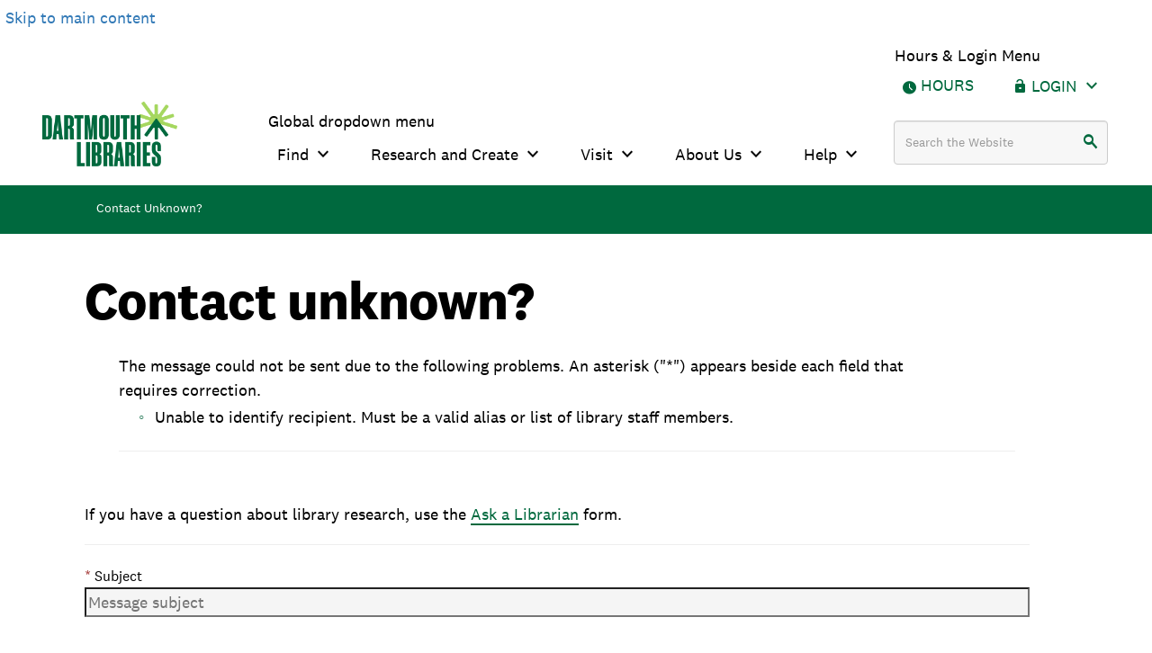

--- FILE ---
content_type: text/html; charset=UTF-8
request_url: https://library.dartmouth.edu/mail/send.php?to=Laura%20Barrett
body_size: 14037
content:
<!DOCTYPE html>
<html lang="en" xml:lang="en">

    <!-- site root is /~library or /library -->



   <!--subsite -->



  



  


 <!-- revised variable for Library sites -->










 

<head>
<title>
	Dartmouth College Library: Feedback unknown?
</title>
<!-- com.omniupdate.div label="003.inc" path="/home/includes/_permacode/current/elements/packages/003.inc" -->
<!-- Google Tag Manager -->
<script>(function(w,d,s,l,i){w[l]=w[l]||[];w[l].push({'gtm.start':
new Date().getTime(),event:'gtm.js'});var f=d.getElementsByTagName(s)[0],
j=d.createElement(s),dl=l!='dataLayer'?'&l='+l:'';j.async=true;j.src=
'https://www.googletagmanager.com/gtm.js?id='+i+dl;f.parentNode.insertBefore(j,f);
})(window,document,'script','dataLayer','GTM-P8TRCSH');</script>
<!-- End Google Tag Manager -->
<!--Copyright, Trustees of Dartmouth College, all rights reserved-->
<meta name="theme-color" content="transparent">
<meta name="MobileOptimized" content="width" />
<meta name="HandheldFriendly" content="true" />
<meta name="viewport" content="width=device-width, initial-scale=1.0" />

<!-- set the value of the library dynamic server and static server -->



	
	


	
	
	


<!-- check for session store and set html class if fonts are already loaded -->
<script type="text/javascript">
const html = document.documentElement;

const fontNames = [
  'font-primary-icons',
  'headings-font-family-h1',
  'headings-font-family-others',
  'font-family-sans-serif',
  'font-family-serif',
];

if (typeof Storage !== 'undefined') {
  const domain = window.location.hostname.replace(/\./g, '_');
  fontNames.forEach(function addFontClass(index) {
    const storageKey = `${index}-${domain}`;
    if (localStorage[storageKey]) {
      html.classList.add(`${index}-loaded`);
    }
  });
}

</script>
<link rel="icon" type="image/png" sizes="16x16" href="/wrapper_templates/_permacode/common/library/styles/images/favicons/favicon-16x16.png">
<link rel="icon" type="image/png" sizes="32x32" href="/wrapper_templates/_permacode/common/library/styles/images/favicons/favicon-32x32.png">
<link rel="apple-touch-icon" sizes="180x180" href="/wrapper_templates/_permacode/common/library/styles/images/favicons/apple-touch-icon.png">
<link rel="manifest" href="/wrapper_templates/_permacode/common/library/styles/images/favicons/site.webmanifest" />
<link rel="mask-icon" color="#5bbad5" href="/wrapper_templates/_permacode/common/library/styles/images/favicons/safari-pinned-tab.svg" />
<meta name="msapplication-TileColor" color="#da532c" />
<meta name="theme-color" color="#fff" />

<link rel="stylesheet" media="all" href="https://fonts.googleapis.com/css2?family=Material+Symbols+Outlined:opsz,wght,FILL,GRAD@20..48,100..700,0..1,-50..200" />
<link href="/sitelib/font-awesome/css/font-awesome.min.css" type="text/css" rel="stylesheet" media="all" />

<link rel="stylesheet" href="https://maxcdn.bootstrapcdn.com/bootstrap/3.4.1/css/bootstrap.min.css" />


	<link rel="stylesheet" href="/wrapper_templates/_permacode/common/library/styles/parts/library_apps.min.css" media="all" />
	<link href="/sitelib/jquery-ui/jquery-ui.css" type="text/css" rel="stylesheet" media="all" />


<!-- tablesaw styling -->
<link rel="stylesheet" href="/wrapper_templates/_permacode/common/library/styles/parts/tablesaw.stackonly.css" media="all" />

<link rel="stylesheet" href="/wrapper_templates/_permacode/common/library/styles/parts/ou_library_apps_print.min.css" media="print" />

<link rel="stylesheet" href="https://fonts.googleapis.com/css2?family=Lora:ital@0;1&display=swap" media="all" />

<link href="/wrapper_templates/tools/includes/_permacode/current/styles/parts/custom-all.css" type="text/css" rel="stylesheet" media="all" />

<link href="/wrapper_templates/_permacode/common/library/scripts/fancybox-3.1.20/jquery.fancybox.min.css" type="text/css" rel="stylesheet" media="all" />

<link href="/wrapper_templates/_permacode/common/library/scripts/bootstrap-accessibility/bootstrap-accessibility.min.css" type="text/css" rel="stylesheet" media="all" />






<!-- load jQuery first for inline scripts -->
<script src="/wrapper_templates/_permacode/common/library/scripts/drupal-scripts/jquery.min.js">
</script>


	<script type="text/javascript" src="/sitelib/jquery-ui/jquery-ui.js">
	</script>

<!--[if lte IE 8]>
	<script src="/wrapper_templates/_permacode/common/library/scripts/drupal-scripts/html5shiv.min.js">
	</script>
<![endif]-->
<script src="/wrapper_templates/_permacode/common/library/scripts/drupal-scripts/modernizr.min.js">
</script>

<!-- /com.omniupdate.div -->
<!-- com.omniupdate.div label="005.inc" path="/home/includes/_permacode/current/elements/packages/005.inc" -->

<!-- /com.omniupdate.div -->
<meta name="Description" content="" />
<meta name="Keywords" content="" />

    <!--script type="text/javascript" src="/sitelib/jquery-ui/jquery-ui.js">&nbsp;</script-->
    <script type="text/javascript" src="send.js">&nbsp;</script>

	<!--link rel="stylesheet" type="text/css" href="/sitelib/jquery-ui/jquery-ui.css" /-->
	
	<script type="text/javascript">
		<!--
		function filter(f, e) {
			var keycode;
			if (window.event) {
				keycode = window.event.keyCode;
			}
			else if (e) {
				keycode = e.which;
			}
			else {
				return true;
			}
			
			if (keycode==13) {
				return false;
			}
			else {
				return true;
			}
		}
		-->
	</script>
	<script src="https://www.google.com/recaptcha/api.js?"></script>
	<style type="text/css">
		#mailform .form-group {
			display: block;
			margin-bottom: 2rem;
		}
		#mailform .form-group input,
		#mailform .form-group textarea {
			display: block;
			width: 100%;
		}
		#mailform .cc-email {
			padding: 18px 18px 0 0;
		}
		#mailform .cc-email h2 {
			margin-top: 0;
			font-size: 18px;
		}
		#mailform h2 small {
			color: #666;
		}
		#cc-checkbox {
			margin: 0 0 3rem 3rem;
		}
		#mailform input#CC {
			width: auto;
			height: unset;
			vertical-align: middle;
			margin: -3px 0 0 0;
			padding: 0;
			line-height: normal;
		}
		#cc-checkbox label {
			font-weight: normal;
		}
	</style>

<!-- enter page-specific head scripts, meta tags and styles here -->
<!-- com.omniupdate.div label="007.inc" path="/home/includes/_permacode/current/elements/packages/007.inc" -->
<!-- include file; location /_permacode/common/library/elements/packages/007.inc; Check for variable or directory specific overrides as specified in an .htaccess
file.  Can add/change pretty much anything here. -->

<!-- end 007.inc include file -->
<!-- custom global style overrides - shoudl really be in webstyles repo -->
<style>
  .b6 input[type="checkbox"] {
    height: 100%;
    vertical-align: baseline;
    margin-left: 0.5rem;
  }
</style>

<!-- Matomo -->
<script type="text/javascript">
  var _paq = window._paq || [];
  /* tracker methods like "setCustomDimension" should be called before "trackPageView" */
  _paq.push(["setDocumentTitle", document.domain + "/" + document.title]);
  _paq.push(["setCookieDomain", "*.dartmouth.edu"]);
  _paq.push(["setDomains", ["*.library.dartmouth.edu","*.collections.dartmouth.edu","*.journals.dartmouth.edu","*.libanswers.dartmouth.edu","*.libarchive.dartmouth.edu","*.libcal.dartmouth.edu","*.linguistic-discovery.dartmouth.edu","*.regio.dartmouth.edu","*.researchguides.dartmouth.edu","*.www.dartmouth.edu/library","*.www.library.dartmouth.edu","*.archives-manuscripts.dartmouth.edu"]]);
  _paq.push(['trackPageView']);
  _paq.push(['enableLinkTracking']);
  (function() {
    var u="https://stats.library.dartmouth.edu/matomo/";
    _paq.push(['setTrackerUrl', u+'matomo.php']);
    _paq.push(['setSiteId', '1']);
    var d=document, g=d.createElement('script'), s=d.getElementsByTagName('script')[0];
    g.type='text/javascript'; g.async=true; g.defer=true; g.src=u+'matomo.js'; s.parentNode.insertBefore(g,s);
  })();
</script>
<!-- End Matomo Code -->
<!-- /com.omniupdate.div -->

<!-- These style sheets are what make horiz-nav,html different from plain.html.
They contain the style directives for the wide page - both screen and print. -->
<link href="/wrapper_templates/_permacode/common/library/styles/parts/horiz-nav-custom.css" rel="stylesheet" type="text/css" media="all" />
<link href="/wrapper_templates/_permacode/common/library/styles/parts/horiz-nav-custom-print.css" rel="stylesheet" type="text/css" media="print" />

</head>

<body>
<!-- com.omniupdate.div label="010.inc" path="/home/includes/_permacode/current/elements/packages/010.inc" -->
<!-- Google Tag Manager (noscript) -->
<noscript><iframe src="https://www.googletagmanager.com/ns.html?id=GTM-P8TRCSH"
height="0" width="0" style="display:none;visibility:hidden"></iframe></noscript>
<!-- End Google Tag Manager (noscript) -->
<a href="#containerb" class="visually-hidden focusable skip-link">Skip to main content</a>

<!-- Dartmouth Common Header -->
<div class="region region-emergency-banner">
	<section id="block-dartmouthcollegeemergencybannerblock" class="contextual-region block block-dcl-dart-emergency-banner block-dcl-dart-emergency-banner-block clearfix">
		<div id="dartmouth-emergency-banner-placeholder">
		</div>
	</section>
	<section id="block-emergencybannerblock" class="contextual-region block block-dcl-emergency-banner block-dcl-emergency-banner-block clearfix">
		<div id="emergency-banner-placeholder">
		</div>
	</section>
</div> 
<div class="dcl-fixed-header navbar" role="region" aria-label="Global navigation">
	<div class="dcl-affix">
		<nav class="navbar navdar-default navbar-top-menu" aria-label="Navigation">
			<div class="primary-secondary-menus">
				<div class="primary-secondary-menus-inner-wrapper">
					<nav id="primary-secondary-menus-wrapper" class="" aria-label="main menu navigation">
						<div class="region region-primary-menu">
							<nav aria-labelledby="block-bootstrap-dcl-hoursloginmenu-menu" id="block-bootstrap-dcl-hoursloginmenu" class="table-menu column-menu">
								<span class="visually-hidden" id="block-bootstrap-dcl-hoursloginmenu-menu"> Hours &amp; Login Menu </span> 
								<ul class="menu menu--hours-login-menu nav">
									<li class="item-1 hours-account-menu-item"> <a href="https://www.library.dartmouth.edu/hours">Hours</a> </li>
									<li class="expanded dropdown account item-2 hours-account-menu-item" data-once="mega-menu-click mega-menu-key"> <span class="dropdown-toggle mega-menu-toggle" tabindex="0" role="button" aria-label="Login" data-once="keydown-menu-toggle-shift-tab">Login<span class="icon-tab-toggle icon-expand-more icon-margin-left" aria-hidden="true"></span></span> 
									<ul class="menu menu--hours-login-menu nav dropdown-menu" aria-label="navigation submenu" style="max-width: 1003px;">
										<li class="item-1 hours-account-menu-item"> <a href="https://search.library.dartmouth.edu/discovery/login?vid=01DCL_INST%3A01DCL" tabindex="-1">Library Search Login</a> </li>
										<li class="item-2 hours-account-menu-item"> <a href="https://library.dartmouth.edu/tools/ezProxy/lspLogin/DartDoc/debug" tabindex="-1">Interlibrary Loan</a> </li>
									</ul>
									</li>
								</ul>
							</nav>
							<section id="block-bootstrap-dcl-branding" class="block block-system block-system-branding-block clearfix">
								<a class="logo" href="https://www.library.dartmouth.edu/" title="Dartmouth Libraries" rel="home"> <img class="desktop-site-icon" src="/wrapper_templates/_permacode/common/library/images/Dartmouth_Libraries_Lockup_Green_RGB.png" alt="Dartmouth Libraries"> <img class="mobile-site-icon" src="/wrapper_templates/_permacode/common/library/images/mobile-icon-256x256.png" alt="Dartmouth Libraries"> </a> 
							</section>
							<nav aria-labelledby="block-globaldropdownmenu-5-menu" id="block-globaldropdownmenu-5" class="table-menu column-menu">
								<span class="visually-hidden" id="block-globaldropdownmenu-5-menu"> Global dropdown menu </span> 
								<ul class="menu menu--global-dropdown-menu nav">
									<li class="expanded dropdown item-1 level-0" data-once="mega-menu-click mega-menu-key"> <button class="dropdown-toggle mega-menu-toggle" aria-expanded="false" data-once="keydown-menu-toggle-shift-tab">Find<span class="icon-tab-toggle icon-expand-more icon-margin-left" aria-hidden="true"></span></button> 
									<div class="dropdown-menu" style="max-width: 1003px;">
										<div class="mega-menu-wrapper" style="min-height: 359px;">
											<ul class="mega-menu-list" aria-label="navigation submenu">
												<li class="mega-menu-list-item item-below item-focus"> <button class="mega-menu-button" tabindex="-1" data-once="mega-menu-focus mega-menu-key-focus">Borrow and Request</button> 
												<div class="mega-menu-items">
													<div class="mega-menu-section-header">
														<div class="section-title">
															Borrow and Request 
														</div>
													</div>
													<ul class="mega-menu-section-list">
														<li class="mega-menu-section-item"><a href="https://www.library.dartmouth.edu/find/borrow-request/who" tabindex="-1">Who Can Borrow</a></li>
														<li class="mega-menu-section-item"><a href="https://www.library.dartmouth.edu/find/borrow-request/what" tabindex="-1">What You Can Borrow</a></li>
														<li class="mega-menu-section-item"><a href="https://www.library.dartmouth.edu/find/borrow-request/loan-periods-renewals" tabindex="-1">Loan Periods and Renewals</a></li>
														<li class="mega-menu-section-item"><a href="https://www.library.dartmouth.edu/find/borrow-request/borrowing-from-other-libraries" tabindex="-1">Borrow from Other Libraries</a></li>
														<li class="mega-menu-section-item"><a href="https://www.library.dartmouth.edu/find/borrow-request/request-materials" tabindex="-1">Request Materials</a></li>
														<li class="mega-menu-section-item view-all-link"><a href="https://www.library.dartmouth.edu/find/borrow-request" tabindex="-1">All Borrow and Request</a></li>
													</ul>
												</div>
												</li>
												<li class="mega-menu-list-item item-below"> <button class="mega-menu-button" tabindex="-1" data-once="mega-menu-focus mega-menu-key-focus">Collections</button> 
												<div class="mega-menu-items visually-hidden">
													<div class="mega-menu-section-header">
														<div class="section-title">
															Collections 
														</div>
													</div>
													<ul class="mega-menu-section-list">
														<li class="mega-menu-section-item"><a href="https://www.library.dartmouth.edu/find/collections/digital" tabindex="-1">Digital Collections</a></li>
														<li class="mega-menu-section-item"><a href="https://www.library.dartmouth.edu/find/collections/media" tabindex="-1">Media Collections</a></li>
														<li class="mega-menu-section-item"><a href="https://www.library.dartmouth.edu/find/collections/oral-histories" tabindex="-1">Oral Histories</a></li>
														<li class="mega-menu-section-item"><a href="https://www.library.dartmouth.edu/find/collections/care" tabindex="-1">Collections Care</a></li>
														<li class="mega-menu-section-item"><a href="https://www.library.dartmouth.edu/find/collections/donate" tabindex="-1">Donate</a></li>
														<li class="mega-menu-section-item view-all-link"><a href="https://www.library.dartmouth.edu/find/collections" tabindex="-1">All Collections</a></li>
													</ul>
												</div>
												</li>
												<li class="mega-menu-list-item item-below"> <button class="mega-menu-button" tabindex="-1" data-once="mega-menu-focus mega-menu-key-focus">Course Reserves</button> 
												<div class="mega-menu-items visually-hidden">
													<div class="mega-menu-section-header">
														<div class="section-title">
															Course Reserves 
														</div>
													</div>
													<ul class="mega-menu-section-list">
														<li class="mega-menu-section-item"><a href="https://www.library.dartmouth.edu/find/course-reserves/find" tabindex="-1">Find Course Reserves</a></li>
														<li class="mega-menu-section-item"><a href="https://www.library.dartmouth.edu/find/course-reserves/create" tabindex="-1">Create or Add Course Reserves</a></li>
														<li class="mega-menu-section-item view-all-link"><a href="https://www.library.dartmouth.edu/find/course-reserves" tabindex="-1">All Course Reserves</a></li>
													</ul>
												</div>
												</li>
												<li class="mega-menu-list-item"> <a href="https://www.library.dartmouth.edu/find/off-campus" tabindex="-1">Off-Campus Access</a> </li>
												<li class="mega-menu-list-item item-below"> <button class="mega-menu-button" tabindex="-1" data-once="mega-menu-focus mega-menu-key-focus">Records Management</button> 
												<div class="mega-menu-items visually-hidden">
													<div class="mega-menu-section-header">
														<div class="section-title">
															Records Management 
														</div>
													</div>
													<ul class="mega-menu-section-list">
														<li class="mega-menu-section-item"><a href="https://www.library.dartmouth.edu/find/records-management/retention-disposition" tabindex="-1">Retention and Disposition</a></li>
														<li class="mega-menu-section-item"><a href="https://www.library.dartmouth.edu/find/records-management/confidential-monthly-destruction" tabindex="-1">Confidential Monthly Destruction</a></li>
														<li class="mega-menu-section-item"><a href="https://www.library.dartmouth.edu/find/records-management/electronic-records" tabindex="-1">Electronic Records</a></li>
														<li class="mega-menu-section-item"><a href="https://www.library.dartmouth.edu/find/records-management/physical" tabindex="-1">Physical Records</a></li>
														<li class="mega-menu-section-item"><a href="https://www.library.dartmouth.edu/find/records-management/records-retention/all/all" tabindex="-1">Retention Schedules</a></li>
														<li class="mega-menu-section-item view-all-link"><a href="https://www.library.dartmouth.edu/find/records-management" tabindex="-1">All Records Management</a></li>
													</ul>
												</div>
												</li>
												<li class="mega-menu-list-item item-below"> <button class="mega-menu-button" tabindex="-1" data-once="mega-menu-focus mega-menu-key-focus">Search and Browse</button> 
												<div class="mega-menu-items visually-hidden">
													<div class="mega-menu-section-header">
														<div class="section-title">
															Search and Browse 
														</div>
													</div>
													<ul class="mega-menu-section-list">
														<li class="mega-menu-section-item"><a href="https://search.library.dartmouth.edu/discovery/search?vid=01DCL_INST%3A01DCL&amp;lang=en" tabindex="-1">Library Search</a></li>
														<li class="mega-menu-section-item"><a href="https://researchguides.dartmouth.edu/az/databases" tabindex="-1">Databases</a></li>
														<li class="mega-menu-section-item"><a href="https://search.library.dartmouth.edu/discovery/jsearch?vid=01DCL_INST%3A01DCL" tabindex="-1">Journals</a></li>
														<li class="mega-menu-section-item"><a href="https://researchguides.dartmouth.edu/" tabindex="-1">Research Guides</a></li>
														<li class="mega-menu-section-item"><a href="https://search.library.dartmouth.edu/discovery/search?pfilter=rtype%2Cexact%2Cmaps%2CAND&amp;tab=All&amp;search_scope=MyInstitution&amp;vid=01DCL_INST%3A01DCL&amp;lang=en&amp;mode=advanced&amp;offset=0" tabindex="-1">Maps and Atlases</a></li>
														<li class="mega-menu-section-item"><a href="https://researchguides.dartmouth.edu/newspapers_and_news" tabindex="-1">Newspapers</a></li>
														<li class="mega-menu-section-item"><a href="https://digitalcommons.dartmouth.edu/" tabindex="-1">Dartmouth Digital Commons</a></li>
														<li class="mega-menu-section-item"><a href="https://search.library.dartmouth.edu/discovery/search?pfilter=rtype%2Cexact%2Cscores%2CAND&amp;tab=All&amp;search_scope=MyInstitution&amp;vid=01DCL_INST%3A01DCL&amp;lang=en&amp;mode=advanced&amp;offset=0" tabindex="-1">Music Scores</a></li>
														<li class="mega-menu-section-item"><a href="https://dartmouth-borrowdirect.reshare.indexdata.com/" tabindex="-1">BorrowDirect</a></li>
														<li class="mega-menu-section-item"><a href="https://archives-manuscripts.dartmouth.edu/" tabindex="-1">Archives and Manuscripts</a></li>
														<li class="mega-menu-section-item view-all-link"><a href="https://www.library.dartmouth.edu/find/search-browse" tabindex="-1">All Search and Browse</a></li>
													</ul>
												</div>
												</li>
											</ul>
										</div>
									</div>
									</li>
									<li class="expanded dropdown item-2 level-0" data-once="mega-menu-click mega-menu-key"> <button class="dropdown-toggle mega-menu-toggle" aria-expanded="false" data-once="keydown-menu-toggle-shift-tab">Research and Create<span class="icon-tab-toggle icon-expand-more icon-margin-left" aria-hidden="true"></span></button> 
									<div class="dropdown-menu" style="max-width: 1003px;">
										<div class="mega-menu-wrapper" style="min-height: 377px;">
											<ul class="mega-menu-list" aria-label="navigation submenu">
												<li class="mega-menu-list-item item-below item-focus"> <button class="mega-menu-button" tabindex="-1" data-once="mega-menu-focus mega-menu-key-focus">Design and Produce</button> 
												<div class="mega-menu-items">
													<div class="mega-menu-section-header">
														<div class="section-title">
															Design and Produce 
														</div>
													</div>
													<ul class="mega-menu-section-list">
														<li class="mega-menu-section-item"><a href="https://www.library.dartmouth.edu/research-create/design-produce/av" tabindex="-1">Audio and Video</a></li>
														<li class="mega-menu-section-item"><a href="https://www.library.dartmouth.edu/research-create/design-produce/book-arts" tabindex="-1">Book Arts</a></li>
														<li class="mega-menu-section-item"><a href="https://www.library.dartmouth.edu/research-create/design-produce/digital" tabindex="-1">Digital Art and Design</a></li>
														<li class="mega-menu-section-item"><a href="https://www.library.dartmouth.edu/research-create/design-produce/equipment-and-hardware" tabindex="-1">Equipment and Hardware</a></li>
														<li class="mega-menu-section-item"><a href="https://www.library.dartmouth.edu/research-create/design-produce/software" tabindex="-1">Software</a></li>
														<li class="mega-menu-section-item view-all-link"><a href="https://www.library.dartmouth.edu/research-create/design-produce" tabindex="-1">All Design and Produce</a></li>
													</ul>
												</div>
												</li>
												<li class="mega-menu-list-item item-below"> <button class="mega-menu-button" tabindex="-1" data-once="mega-menu-focus mega-menu-key-focus">Data Services</button> 
												<div class="mega-menu-items visually-hidden">
													<div class="mega-menu-section-header">
														<div class="section-title">
															Data Services 
														</div>
													</div>
													<ul class="mega-menu-section-list">
														<li class="mega-menu-section-item"><a href="https://www.library.dartmouth.edu/research-create/data-services/research-data-management" tabindex="-1">Research Data Management</a></li>
														<li class="mega-menu-section-item"><a href="https://www.library.dartmouth.edu/research-create/data-services/analysis-visualization" tabindex="-1">Data Analysis and Visualization</a></li>
														<li class="mega-menu-section-item"><a href="https://www.library.dartmouth.edu/research-create/data-services/data-repositories" tabindex="-1">Data Repositories</a></li>
														<li class="mega-menu-section-item"><a href="https://www.library.dartmouth.edu/research-create/data-services/workshops" tabindex="-1">Data Workshops</a></li>
														<li class="mega-menu-section-item"><a href="https://www.library.dartmouth.edu/research-create/data-services/datasets" tabindex="-1">Datasets at Dartmouth</a></li>
														<li class="mega-menu-section-item view-all-link"><a href="https://www.library.dartmouth.edu/research-create/data-services" tabindex="-1">All Data Services</a></li>
													</ul>
												</div>
												</li>
												<li class="mega-menu-list-item"> <a href="https://www.library.dartmouth.edu/research-create/digital-scholarship" tabindex="-1">Digital Scholarship</a> </li>
												<li class="mega-menu-list-item item-below"> <button class="mega-menu-button" tabindex="-1" data-once="mega-menu-focus mega-menu-key-focus">Publishing and Copyright</button> 
												<div class="mega-menu-items visually-hidden">
													<div class="mega-menu-section-header">
														<div class="section-title">
															Publishing and Copyright 
														</div>
													</div>
													<ul class="mega-menu-section-list">
														<li class="mega-menu-section-item"><a href="https://www.library.dartmouth.edu/research-create/publishing/copyright" tabindex="-1">Copyright</a></li>
														<li class="mega-menu-section-item"><a href="https://www.library.dartmouth.edu/research-create/publishing/oa" tabindex="-1">Open Access</a></li>
														<li class="mega-menu-section-item"><a href="https://www.library.dartmouth.edu/research-create/publishing/agreements" tabindex="-1">Publisher Agreements</a></li>
														<li class="mega-menu-section-item"><a href="https://www.library.dartmouth.edu/research-create/publishing/researchers" tabindex="-1">Publishing for Researchers</a></li>
														<li class="mega-menu-section-item"><a href="https://www.library.dartmouth.edu/research-create/publishing/students" tabindex="-1">Publishing for Students</a></li>
														<li class="mega-menu-section-item view-all-link"><a href="https://www.library.dartmouth.edu/research-create/publishing" tabindex="-1">All Publishing and Copyright</a></li>
													</ul>
												</div>
												</li>
												<li class="mega-menu-list-item"> <a href="https://www.library.dartmouth.edu/research-create/research-help" tabindex="-1">Research Help</a> </li>
												<li class="mega-menu-list-item"> <a href="https://www.library.dartmouth.edu/research-create/teaching-workshops" tabindex="-1">Teaching and Workshops</a> </li>
												<li class="mega-menu-list-item"> <a href="https://www.library.dartmouth.edu/research-create/print" tabindex="-1">Print, Copy, Scan</a> </li>
											</ul>
										</div>
									</div>
									</li>
									<li class="expanded dropdown item-3 level-0" data-once="mega-menu-click mega-menu-key"> <button class="dropdown-toggle mega-menu-toggle" aria-expanded="false" data-once="keydown-menu-toggle-shift-tab">Visit<span class="icon-tab-toggle icon-expand-more icon-margin-left" aria-hidden="true"></span></button> 
									<div class="dropdown-menu" style="max-width: 1003px;">
										<div class="mega-menu-wrapper" style="min-height: 420.5px;">
											<ul class="mega-menu-list" aria-label="navigation submenu">
												<li class="mega-menu-list-item item-below item-focus"> <button class="mega-menu-button" tabindex="-1" data-once="mega-menu-focus mega-menu-key-focus">Locations</button> 
												<div class="mega-menu-items">
													<div class="mega-menu-section-header">
														<div class="section-title">
															Locations 
														</div>
													</div>
													<ul class="mega-menu-section-list">
														<li class="mega-menu-section-item"><a href="https://www.library.dartmouth.edu/baker-berry" tabindex="-1">Baker-Berry Library</a></li>
														<li class="mega-menu-section-item"><a href="https://www.library.dartmouth.edu/book-arts" tabindex="-1">Book Arts Workshop</a></li>
														<li class="mega-menu-section-item"><a href="https://www.library.dartmouth.edu/evans" tabindex="-1">Evans Map Room</a></li>
														<li class="mega-menu-section-item"><a href="https://www.library.dartmouth.edu/feldberg" tabindex="-1">Feldberg Business and Engineering Library</a></li>
														<li class="mega-menu-section-item"><a href="https://www.library.dartmouth.edu/medlib" tabindex="-1">Medical and Health Sciences Libraries</a></li>
														<li class="mega-menu-section-item"><a href="https://www.library.dartmouth.edu/jones" tabindex="-1">Jones Media Center</a></li>
														<li class="mega-menu-section-item"><a href="https://www.library.dartmouth.edu/lcsf" tabindex="-1">Library Collections and Services Facility</a></li>
														<li class="mega-menu-section-item"><a href="https://www.library.dartmouth.edu/rauner" tabindex="-1">Rauner Special Collections Library</a></li>
														<li class="mega-menu-section-item"><a href="https://www.library.dartmouth.edu/sherman" tabindex="-1">Sherman Art Library</a></li>
														<li class="mega-menu-section-item"><a href="https://dartmouth.stackmap.com/explore/" tabindex="-1">Floor Maps</a></li>
														<li class="mega-menu-section-item view-all-link"><a href="https://www.library.dartmouth.edu/visit/locations" tabindex="-1">All Locations</a></li>
													</ul>
												</div>
												</li>
												<li class="mega-menu-list-item"> <a href="https://www.library.dartmouth.edu/visit/accessibility" tabindex="-1">Accessibility</a> </li>
												<li class="mega-menu-list-item"> <a href="https://libcal.dartmouth.edu/calendar/library/?cid=214&amp;t=d&amp;d=0000-00-00&amp;cal=214%2C17691&amp;inc=0" tabindex="-1">Events</a> </li>
												<li class="mega-menu-list-item"> <a href="https://www.library.dartmouth.edu/exhibits" tabindex="-1">Exhibits</a> </li>
												<li class="mega-menu-list-item"> <a href="https://www.library.dartmouth.edu/hours" tabindex="-1">Hours</a> </li>
												<li class="mega-menu-list-item"> <a href="https://www.library.dartmouth.edu/visit/spaces" tabindex="-1">Study Spaces</a> </li>
											</ul>
										</div>
									</div>
									</li>
									<li class="expanded dropdown item-4 level-0" data-once="mega-menu-click mega-menu-key"> <button class="dropdown-toggle mega-menu-toggle" aria-expanded="false" data-once="keydown-menu-toggle-shift-tab">About Us<span class="icon-tab-toggle icon-expand-more icon-margin-left" aria-hidden="true"></span></button> 
									<div class="dropdown-menu" style="max-width: 1003px;">
										<div class="mega-menu-wrapper" style="min-height: 327px;">
											<ul class="mega-menu-list" aria-label="navigation submenu">
												<li class="mega-menu-list-item item-below item-focus"> <button class="mega-menu-button" tabindex="-1" data-once="mega-menu-focus mega-menu-key-focus">About Dartmouth Libraries</button> 
												<div class="mega-menu-items">
													<div class="mega-menu-section-header">
														<div class="section-title">
															About Dartmouth Libraries 
														</div>
													</div>
													<ul class="mega-menu-section-list">
														<li class="mega-menu-section-item"><a href="https://www.library.dartmouth.edu/about-us/dartmouth-libraries/council" tabindex="-1">Council on the Libraries</a></li>
														<li class="mega-menu-section-item"><a href="https://www.library.dartmouth.edu/about-us/dartmouth-libraries/dei" tabindex="-1">Diversity, Equity, and Inclusion</a></li>
														<li class="mega-menu-section-item"><a href="https://www.library.dartmouth.edu/about-us/dartmouth-libraries/friends" tabindex="-1">Friends of the Libraries</a></li>
														<li class="mega-menu-section-item"><a href="https://www.library.dartmouth.edu/about-us/dartmouth-libraries/departments" tabindex="-1">Library Departments</a></li>
														<li class="mega-menu-section-item"><a href="https://www.library.dartmouth.edu/about-us/dartmouth-libraries/strategic-framework" tabindex="-1">Strategic Framework</a></li>
														<li class="mega-menu-section-item"><a href="https://www.library.dartmouth.edu/directory" tabindex="-1">Staff Directory</a></li>
														<li class="mega-menu-section-item view-all-link"><a href="https://www.library.dartmouth.edu/about-us/dartmouth-libraries" tabindex="-1">All About Dartmouth Libraries</a></li>
													</ul>
												</div>
												</li>
												<li class="mega-menu-list-item item-below"> <button class="mega-menu-button" tabindex="-1" data-once="mega-menu-focus mega-menu-key-focus">Employment</button> 
												<div class="mega-menu-items visually-hidden">
													<div class="mega-menu-section-header">
														<div class="section-title">
															Employment 
														</div>
													</div>
													<ul class="mega-menu-section-list">
														<li class="mega-menu-section-item"><a href="https://www.library.dartmouth.edu/about-us/employment/staff-professional" tabindex="-1">Staff and Professional Positions</a></li>
														<li class="mega-menu-section-item"><a href="https://www.library.dartmouth.edu/about-us/employment/student-positions" tabindex="-1">Student Positions</a></li>
														<li class="mega-menu-section-item"><a href="https://www.library.dartmouth.edu/about-us/employment/fellowships" tabindex="-1">Fellowships</a></li>
														<li class="mega-menu-section-item view-all-link"><a href="https://www.library.dartmouth.edu/about-us/employment" tabindex="-1">All Employment</a></li>
													</ul>
												</div>
												</li>
												<li class="mega-menu-list-item"> <a href="https://www.library.dartmouth.edu/news" tabindex="-1">News and Highlights</a> </li>
												<li class="mega-menu-list-item"> <a href="https://www.library.dartmouth.edu/about-us/policies" tabindex="-1">Policies and Guidelines</a> </li>
												<li class="mega-menu-list-item item-below"> <button class="mega-menu-button" tabindex="-1" data-once="mega-menu-focus mega-menu-key-focus">Programs and Awards</button> 
												<div class="mega-menu-items visually-hidden">
													<div class="mega-menu-section-header">
														<div class="section-title">
															Programs and Awards 
														</div>
													</div>
													<ul class="mega-menu-section-list">
														<li class="mega-menu-section-item"><a href="https://www.library.dartmouth.edu/about-us/programs-awards/alumni-memorial-book-fund" tabindex="-1">Alumni Memorial Book Fund Program</a></li>
														<li class="mega-menu-section-item"><a href="https://www.library.dartmouth.edu/about-us/programs-awards/lali" tabindex="-1">Librarians Active Learning Institute</a></li>
														<li class="mega-menu-section-item"><a href="https://www.library.dartmouth.edu/about-us/programs-awards/MAD" tabindex="-1">MAD Research Video Contest</a></li>
														<li class="mega-menu-section-item"><a href="https://www.library.dartmouth.edu/about-us/programs-awards/staff" tabindex="-1">Staff Awards</a></li>
														<li class="mega-menu-section-item view-all-link"><a href="https://www.library.dartmouth.edu/about-us/programs-awards" tabindex="-1">All Programs and Awards</a></li>
													</ul>
												</div>
												</li>
												<li class="mega-menu-list-item"> <a href="https://www.library.dartmouth.edu/about-us/contact" tabindex="-1">Contact Us</a> </li>
											</ul>
										</div>
									</div>
									</li>
									<li class="expanded dropdown item-5 level-0" data-once="mega-menu-click mega-menu-key"> <button class="dropdown-toggle mega-menu-toggle" aria-expanded="false" data-once="keydown-menu-toggle-shift-tab">Help<span class="icon-tab-toggle icon-expand-more icon-margin-left" aria-hidden="true"></span></button> 
									<div class="dropdown-menu" style="max-width: 1003px;">
										<div class="mega-menu-wrapper" style="min-height: 300px;">
											<ul class="mega-menu-list" aria-label="navigation submenu">
												<li class="mega-menu-list-item item-below item-focus"> <button class="mega-menu-button" tabindex="-1" data-once="mega-menu-focus mega-menu-key-focus">We're Here to Help</button> 
												<div class="mega-menu-items">
													<div class="mega-menu-section-header">
														<div class="section-title">
															We're Here to Help 
														</div>
													</div>
													<ul class="mega-menu-section-list">
														<li class="mega-menu-section-item"><a href="https://www.library.dartmouth.edu/help/were-here/students" tabindex="-1">Students</a></li>
														<li class="mega-menu-section-item"><a href="https://www.library.dartmouth.edu/help/were-here/faculty" tabindex="-1">Faculty</a></li>
														<li class="mega-menu-section-item"><a href="https://www.library.dartmouth.edu/help/were-here/alums" tabindex="-1">Alums</a></li>
														<li class="mega-menu-section-item"><a href="https://www.library.dartmouth.edu/help/were-here/staff" tabindex="-1">Staff</a></li>
														<li class="mega-menu-section-item"><a href="https://www.library.dartmouth.edu/help/were-here/visitors" tabindex="-1">Visiting Researchers and Community</a></li>
														<li class="mega-menu-section-item view-all-link"><a href="https://www.library.dartmouth.edu/help/were-here" tabindex="-1">All We're Here to Help</a></li>
													</ul>
												</div>
												</li>
												<li class="mega-menu-list-item item-below"> <button class="mega-menu-button" tabindex="-1" data-once="mega-menu-focus mega-menu-key-focus">Find a Specialist</button> 
												<div class="mega-menu-items visually-hidden">
													<div class="mega-menu-section-header">
														<div class="section-title">
															Find a Specialist 
														</div>
													</div>
													<ul class="mega-menu-section-list">
														<li class="mega-menu-section-item"><a href="https://www.library.dartmouth.edu/directory/subject-librarians" tabindex="-1">Subject Librarians</a></li>
														<li class="mega-menu-section-item"><a href="https://www.library.dartmouth.edu/directory?area-expertise=151" tabindex="-1">Audio and Video Production</a></li>
														<li class="mega-menu-section-item"><a href="https://www.library.dartmouth.edu/directory?dept=754" tabindex="-1">Preservation and Emergency Preparedness</a></li>
														<li class="mega-menu-section-item"><a href="https://www.library.dartmouth.edu/directory?dept=757" tabindex="-1">Publishing and Copyright</a></li>
														<li class="mega-menu-section-item"><a href="https://www.library.dartmouth.edu/directory?dept=755" tabindex="-1">Records Management</a></li>
														<li class="mega-menu-section-item"><a href="https://www.library.dartmouth.edu/directory?dept=1082" tabindex="-1">Research Data Services</a></li>
														<li class="mega-menu-section-item"><a href="https://www.library.dartmouth.edu/directory?area-expertise=337" tabindex="-1">Systematic Review</a></li>
														<li class="mega-menu-section-item view-all-link"><a href="https://www.library.dartmouth.edu/directory" tabindex="-1">All Find a Specialist</a></li>
													</ul>
												</div>
												</li>
												<li class="mega-menu-list-item"> <a href="https://libanswers.dartmouth.edu/" tabindex="-1">Ask Us</a> </li>
											</ul>
										</div>
									</div>
									</li>
									<li class="mega-menu-mobile-only item-6 level-0"> <a href="https://www.library.dartmouth.edu/hours">Hours</a> </li>
									<li class="expanded dropdown mega-menu-mobile-only item-7 level-0" data-once="mega-menu-click mega-menu-key"> <button class="dropdown-toggle mega-menu-toggle" aria-expanded="false" data-once="keydown-menu-toggle-shift-tab">Login<span class="icon-tab-toggle icon-expand-more icon-margin-left" aria-hidden="true"></span></button> 
									<div class="dropdown-menu" style="max-width: 1003px;">
										<div class="mega-menu-wrapper" style="min-height: 300px;">
											<ul class="mega-menu-list" aria-label="navigation submenu">
												<li class="mega-menu-list-item item-focus"> <a href="https://search.library.dartmouth.edu/discovery/login?vid=01DCL_INST%3A01DCL" tabindex="-1">Library Search Login</a> </li>
												<li class="mega-menu-list-item"> <a href="https://library.dartmouth.edu/tools/ezProxy/lspLogin/DartDoc/debug" tabindex="-1">Interlibrary Loan</a> </li>
											</ul>
										</div>
									</div>
									</li>
								</ul>
							</nav>
							<section class="search--dcl-unified-search-form block block-dcl-unified-search block-dcl-unified-search-search-block clearfix" enctype="application/x-www-form-urlencoded" charset="utf-8" data-drupal-selector="dcl-unified-search-form-1" id="block-primoglobalgeneralsearchform-primary">
								<form action="https://www.library.dartmouth.edu/discover/website" method="get" id="dcl-unified-website-search-form" accept-charset="UTF-8">
									<div class="input-group form-group js-form-wrapper form-wrapper" data-drupal-selector="edit-group" id="edit-group">
										<div class="form-item js-form-item form-type-textfield js-form-type-textfield form-item-keys js-form-item-keys form-no-label form-group">
											<input class="form-control home-page-search__query form-text" aria-label="Search terms" data-drupal-selector="edit-keys" type="text" id="edit-keys" name="keys" value="" size="50" maxlength="" placeholder="Search the Website">
										</div>
										<div class="input-group-btn form-group js-form-wrapper form-wrapper" data-drupal-selector="edit-group" id="edit-group--2">
											<button class="search-submit button js-form-submit form-submit btn-default btn" data-drupal-selector="edit-submit" type="submit" id="edit-submit" name="op" value="Search"><span class="offscreen">Search</span></button> 
										</div>
									</div>
									<input autocomplete="off" data-drupal-selector="form-mjkuppa7r4zj4jehkt-rzwafqwiicspadcuizvcmt0c" type="hidden" name="form_build_id" value="form-mjkuPPa7r4zJ4JeHKT-rZwaFqwIIcSPaDCUizVcmT0c">
									<input data-drupal-selector="edit-dcl-unified-website-search-form" type="hidden" name="form_id" value="dcl_unified_website_search_form">
								</form>
							</section>
						</div>
						<div class="navbar-header">
							<button type="button" class="navbar-toggle collapsed" data-toggle="collapse" data-target="#global-mobile-menu" id="ui-collapse-672" data-once="mobile-click mobile-keydown-enter"> <span class="sr-only">Toggle navigation</span> <span class="icon-menu" aria-hidden="true"><span class="visually-hidden">Open menu</span></span> <span class="icon-close-times-remove" aria-hidden="true"><span class="visually-hidden">Close menu</span></span> </button> 
						</div>
						<nav id="global-mobile-menu" class="collapse">
							<div id="mobile-menu-inner" class="">
								<div class="region region-mobile-menu">
									<section class="search--dcl-unified-search-form block block-dcl-unified-search block-dcl-unified-search-search-block clearfix" enctype="application/x-www-form-urlencoded" charset="utf-8" data-drupal-selector="dcl-unified-search-form-2" id="block-primoglobalgeneralsearchform-mobile">
										<form action="https://www.library.dartmouth.edu/discover/website" method="get" id="dcl-unified-website-search-form" accept-charset="UTF-8">
											<div class="input-group form-group js-form-wrapper form-wrapper" data-drupal-selector="edit-group" id="edit-group">
												<div class="form-item js-form-item form-type-textfield js-form-type-textfield form-item-keys js-form-item-keys form-no-label form-group">
													<input class="form-control home-page-search__query form-text" aria-label="Search terms" data-drupal-selector="edit-keys" type="text" id="edit-keys" name="keys" value="" size="50" maxlength="" placeholder="Search the Website">
												</div>
												<div class="input-group-btn form-group js-form-wrapper form-wrapper" data-drupal-selector="edit-group" id="edit-group--2">
													<button class="search-submit button js-form-submit form-submit btn-default btn" data-drupal-selector="edit-submit" type="submit" id="edit-submit" name="op" value="Search"><span class="offscreen">Search</span></button> 
												</div>
											</div>
											<input autocomplete="off" data-drupal-selector="form-mjkuppa7r4zj4jehkt-rzwafqwiicspadcuizvcmt0c" type="hidden" name="form_build_id" value="form-mjkuPPa7r4zJ4JeHKT-rZwaFqwIIcSPaDCUizVcmT0c">
											<input data-drupal-selector="edit-dcl-unified-website-search-form" type="hidden" name="form_id" value="dcl_unified_website_search_form">
										</form>
									</section>
									<nav aria-labelledby="block-globaldropdownmenu-7-menu" id="block-globaldropdownmenu-7">
										<span class="visually-hidden" id="block-globaldropdownmenu-7-menu"> Global dropdown menu </span> 
										<ul class="menu menu--global-dropdown-menu nav">
											<li class="expanded has-mega-menu item-1"> <button class="dropdown-toggle" data-once="mobile-mega-menu esc-mobile">Find</button><span class="icon-tab-toggle icon-expand-more icon-margin-left" tabindex="0" role="button" aria-label="Open menu" data-once="esc-mobile"></span> 
											<div class="visually-hidden">
												<div class="mega-menu-wrapper">
													<ul class="mega-menu-list" aria-label="navigation submenu">
														<li class="mega-menu-list-item"> <button tabindex="-1" data-once="mega-menu-focus mega-menu-key-focus mobile-mega-menu esc-mobile">Borrow and Request</button> 
														<div class="mega-menu-items">
															<div class="mega-menu-section-header">
																<span class="section-title">Borrow and Request</span> 
															</div>
															<ul class="mega-menu-section-list">
																<li class="mega-menu-section-item"> <a href="https://www.library.dartmouth.edu/find/borrow-request/who" tabindex="-1" data-once="esc-mobile">Who Can Borrow</a> </li>
																<li class="mega-menu-section-item"> <a href="https://www.library.dartmouth.edu/find/borrow-request/what" tabindex="-1" data-once="esc-mobile">What You Can Borrow</a> </li>
																<li class="mega-menu-section-item"> <a href="https://www.library.dartmouth.edu/find/borrow-request/loan-periods-renewals" tabindex="-1" data-once="esc-mobile">Loan Periods and Renewals</a> </li>
																<li class="mega-menu-section-item"> <a href="https://www.library.dartmouth.edu/find/borrow-request/borrowing-from-other-libraries" tabindex="-1" data-once="esc-mobile">Borrow from Other Libraries</a> </li>
																<li class="mega-menu-section-item last-item"> <a href="https://www.library.dartmouth.edu/find/borrow-request/request-materials" tabindex="-1" data-once="esc-mobile">Request Materials</a> </li>
															</ul>
														</div>
														</li>
														<li class="mega-menu-list-item"> <button tabindex="-1" data-once="mega-menu-focus mega-menu-key-focus mobile-mega-menu esc-mobile">Collections</button> 
														<div class="mega-menu-items visually-hidden">
															<div class="mega-menu-section-header">
																<span class="section-title">Collections</span> 
															</div>
															<ul class="mega-menu-section-list">
																<li class="mega-menu-section-item"> <a href="https://www.library.dartmouth.edu/find/collections/digital" tabindex="-1" data-once="esc-mobile">Digital Collections</a> </li>
																<li class="mega-menu-section-item"> <a href="https://www.library.dartmouth.edu/find/collections/media" tabindex="-1" data-once="esc-mobile">Media Collections</a> </li>
																<li class="mega-menu-section-item"> <a href="https://www.library.dartmouth.edu/find/collections/oral-histories" tabindex="-1" data-once="esc-mobile">Oral Histories</a> </li>
																<li class="mega-menu-section-item"> <a href="https://www.library.dartmouth.edu/find/collections/care" tabindex="-1" data-once="esc-mobile">Collections Care</a> </li>
																<li class="mega-menu-section-item last-item"> <a href="https://www.library.dartmouth.edu/find/collections/donate" tabindex="-1" data-once="esc-mobile">Donate</a> </li>
															</ul>
														</div>
														</li>
														<li class="mega-menu-list-item"> <button tabindex="-1" data-once="mega-menu-focus mega-menu-key-focus mobile-mega-menu esc-mobile">Course Reserves</button> 
														<div class="mega-menu-items visually-hidden">
															<div class="mega-menu-section-header">
																<span class="section-title">Course Reserves</span> 
															</div>
															<ul class="mega-menu-section-list">
																<li class="mega-menu-section-item"> <a href="https://www.library.dartmouth.edu/find/course-reserves/find" tabindex="-1" data-once="esc-mobile">Find Course Reserves</a> </li>
																<li class="mega-menu-section-item last-item"> <a href="https://www.library.dartmouth.edu/find/course-reserves/create" tabindex="-1" data-once="esc-mobile">Create or Add Course Reserves</a> </li>
															</ul>
														</div>
														</li>
														<li class="mega-menu-list-item"> <a href="https://www.library.dartmouth.edu/find/off-campus" tabindex="-1" data-once="esc-mobile">Off-Campus Access</a> </li>
														<li class="mega-menu-list-item"> <button tabindex="-1" data-once="mega-menu-focus mega-menu-key-focus mobile-mega-menu esc-mobile">Records Management</button> 
														<div class="mega-menu-items visually-hidden">
															<div class="mega-menu-section-header">
																<span class="section-title">Records Management</span> 
															</div>
															<ul class="mega-menu-section-list">
																<li class="mega-menu-section-item"> <a href="https://www.library.dartmouth.edu/find/records-management/retention-disposition" tabindex="-1" data-once="esc-mobile">Retention and Disposition</a> </li>
																<li class="mega-menu-section-item"> <a href="https://www.library.dartmouth.edu/find/records-management/confidential-monthly-destruction" tabindex="-1" data-once="esc-mobile">Confidential Monthly Destruction</a> </li>
																<li class="mega-menu-section-item"> <a href="https://www.library.dartmouth.edu/find/records-management/electronic-records" tabindex="-1" data-once="esc-mobile">Electronic Records</a> </li>
																<li class="mega-menu-section-item"> <a href="https://www.library.dartmouth.edu/find/records-management/physical" tabindex="-1" data-once="esc-mobile">Physical Records</a> </li>
																<li class="mega-menu-section-item last-item"> <a href="https://www.library.dartmouth.edu/find/records-management/records-retention/all/all" tabindex="-1" data-once="esc-mobile">Retention Schedules</a> </li>
															</ul>
														</div>
														</li>
														<li class="mega-menu-list-item last-item"> <button tabindex="-1" data-once="mega-menu-focus mega-menu-key-focus mobile-mega-menu tab-last-mobile esc-mobile">Search and Browse</button> 
														<div class="mega-menu-items visually-hidden">
															<div class="mega-menu-section-header">
																<span class="section-title">Search and Browse</span> 
															</div>
															<ul class="mega-menu-section-list">
																<li class="mega-menu-section-item"> <a href="https://search.library.dartmouth.edu/discovery/search?vid=01DCL_INST%3A01DCL&amp;lang=en" tabindex="-1" data-once="tab-last-mobile esc-mobile">Library Search</a> </li>
																<li class="mega-menu-section-item"> <a href="https://researchguides.dartmouth.edu/az/databases" tabindex="-1" data-once="tab-last-mobile esc-mobile">Databases</a> </li>
																<li class="mega-menu-section-item"> <a href="https://search.library.dartmouth.edu/discovery/jsearch?vid=01DCL_INST%3A01DCL" tabindex="-1" data-once="tab-last-mobile esc-mobile">Journals</a> </li>
																<li class="mega-menu-section-item"> <a href="https://researchguides.dartmouth.edu/" tabindex="-1" data-once="tab-last-mobile esc-mobile">Research Guides</a> </li>
																<li class="mega-menu-section-item"> <a href="https://search.library.dartmouth.edu/discovery/search?pfilter=rtype%2Cexact%2Cmaps%2CAND&amp;tab=All&amp;search_scope=MyInstitution&amp;vid=01DCL_INST%3A01DCL&amp;lang=en&amp;mode=advanced&amp;offset=0" tabindex="-1" data-once="tab-last-mobile esc-mobile">Maps and Atlases</a> </li>
																<li class="mega-menu-section-item"> <a href="https://researchguides.dartmouth.edu/newspapers_and_news" tabindex="-1" data-once="tab-last-mobile esc-mobile">Newspapers</a> </li>
																<li class="mega-menu-section-item"> <a href="https://digitalcommons.dartmouth.edu/" tabindex="-1" data-once="tab-last-mobile esc-mobile">Dartmouth Digital Commons</a> </li>
																<li class="mega-menu-section-item"> <a href="https://search.library.dartmouth.edu/discovery/search?pfilter=rtype%2Cexact%2Cscores%2CAND&amp;tab=All&amp;search_scope=MyInstitution&amp;vid=01DCL_INST%3A01DCL&amp;lang=en&amp;mode=advanced&amp;offset=0" tabindex="-1" data-once="tab-last-mobile esc-mobile">Music Scores</a> </li>
																<li class="mega-menu-section-item"> <a href="https://dartmouth-borrowdirect.reshare.indexdata.com/" tabindex="-1" data-once="tab-last-mobile esc-mobile">BorrowDirect</a> </li>
																<li class="mega-menu-section-item last-item"> <a href="https://archives-manuscripts.dartmouth.edu/" tabindex="-1" data-once="tab-last-mobile esc-mobile">Archives and Manuscripts</a> </li>
															</ul>
														</div>
														</li>
													</ul>
												</div>
											</div>
											</li>
											<li class="expanded has-mega-menu item-2"> <button class="dropdown-toggle" data-once="mobile-mega-menu esc-mobile">Research and Create</button><span class="icon-tab-toggle icon-expand-more icon-margin-left" tabindex="0" role="button" aria-label="Open menu" data-once="esc-mobile"></span> 
											<div class="visually-hidden">
												<div class="mega-menu-wrapper">
													<ul class="mega-menu-list" aria-label="navigation submenu">
														<li class="mega-menu-list-item"> <button tabindex="-1" data-once="mega-menu-focus mega-menu-key-focus mobile-mega-menu esc-mobile">Design and Produce</button> 
														<div class="mega-menu-items">
															<div class="mega-menu-section-header">
																<span class="section-title">Design and Produce</span> 
															</div>
															<ul class="mega-menu-section-list">
																<li class="mega-menu-section-item"> <a href="https://www.library.dartmouth.edu/research-create/design-produce/av" tabindex="-1" data-once="esc-mobile">Audio and Video</a> </li>
																<li class="mega-menu-section-item"> <a href="https://www.library.dartmouth.edu/research-create/design-produce/book-arts" tabindex="-1" data-once="esc-mobile">Book Arts</a> </li>
																<li class="mega-menu-section-item"> <a href="https://www.library.dartmouth.edu/research-create/design-produce/digital" tabindex="-1" data-once="esc-mobile">Digital Art and Design</a> </li>
																<li class="mega-menu-section-item"> <a href="https://www.library.dartmouth.edu/research-create/design-produce/equipment-and-hardware" tabindex="-1" data-once="esc-mobile">Equipment and Hardware</a> </li>
																<li class="mega-menu-section-item last-item"> <a href="https://www.library.dartmouth.edu/research-create/design-produce/software" tabindex="-1" data-once="esc-mobile">Software</a> </li>
															</ul>
														</div>
														</li>
														<li class="mega-menu-list-item"> <button tabindex="-1" data-once="mega-menu-focus mega-menu-key-focus mobile-mega-menu esc-mobile">Data Services</button> 
														<div class="mega-menu-items visually-hidden">
															<div class="mega-menu-section-header">
																<span class="section-title">Data Services</span> 
															</div>
															<ul class="mega-menu-section-list">
																<li class="mega-menu-section-item"> <a href="https://www.library.dartmouth.edu/research-create/data-services/research-data-management" tabindex="-1" data-once="esc-mobile">Research Data Management</a> </li>
																<li class="mega-menu-section-item"> <a href="https://www.library.dartmouth.edu/research-create/data-services/analysis-visualization" tabindex="-1" data-once="esc-mobile">Data Analysis and Visualization</a> </li>
																<li class="mega-menu-section-item"> <a href="https://www.library.dartmouth.edu/research-create/data-services/data-repositories" tabindex="-1" data-once="esc-mobile">Data Repositories</a> </li>
																<li class="mega-menu-section-item"> <a href="https://www.library.dartmouth.edu/research-create/data-services/workshops" tabindex="-1" data-once="esc-mobile">Data Workshops</a> </li>
																<li class="mega-menu-section-item last-item"> <a href="https://www.library.dartmouth.edu/research-create/data-services/datasets" tabindex="-1" data-once="esc-mobile">Datasets at Dartmouth</a> </li>
															</ul>
														</div>
														</li>
														<li class="mega-menu-list-item"> <a href="https://www.library.dartmouth.edu/research-create/digital-scholarship" tabindex="-1" data-once="esc-mobile">Digital Scholarship</a> </li>
														<li class="mega-menu-list-item"> <button tabindex="-1" data-once="mega-menu-focus mega-menu-key-focus mobile-mega-menu esc-mobile">Publishing and Copyright</button> 
														<div class="mega-menu-items visually-hidden">
															<div class="mega-menu-section-header">
																<span class="section-title">Publishing and Copyright</span> 
															</div>
															<ul class="mega-menu-section-list">
																<li class="mega-menu-section-item"> <a href="https://www.library.dartmouth.edu/research-create/publishing/copyright" tabindex="-1" data-once="esc-mobile">Copyright</a> </li>
																<li class="mega-menu-section-item"> <a href="https://www.library.dartmouth.edu/research-create/publishing/oa" tabindex="-1" data-once="esc-mobile">Open Access</a> </li>
																<li class="mega-menu-section-item"> <a href="https://www.library.dartmouth.edu/research-create/publishing/agreements" tabindex="-1" data-once="esc-mobile">Publisher Agreements</a> </li>
																<li class="mega-menu-section-item"> <a href="https://www.library.dartmouth.edu/research-create/publishing/researchers" tabindex="-1" data-once="esc-mobile">Publishing for Researchers</a> </li>
																<li class="mega-menu-section-item last-item"> <a href="https://www.library.dartmouth.edu/research-create/publishing/students" tabindex="-1" data-once="esc-mobile">Publishing for Students</a> </li>
															</ul>
														</div>
														</li>
														<li class="mega-menu-list-item"> <a href="https://www.library.dartmouth.edu/research-create/research-help" tabindex="-1" data-once="esc-mobile">Research Help</a> </li>
														<li class="mega-menu-list-item"> <a href="https://www.library.dartmouth.edu/research-create/teaching-workshops" tabindex="-1" data-once="esc-mobile">Teaching and Workshops</a> </li>
														<li class="mega-menu-list-item last-item"> <a href="https://www.library.dartmouth.edu/research-create/print" tabindex="-1" data-once="tab-last-mobile esc-mobile">Print, Copy, Scan</a> </li>
													</ul>
												</div>
											</div>
											</li>
											<li class="expanded has-mega-menu active item-3"> <button class="dropdown-toggle" data-once="mobile-mega-menu esc-mobile">Visit</button><span class="icon-tab-toggle icon-expand-more icon-margin-left" tabindex="0" role="button" aria-label="Open menu" data-once="esc-mobile"></span> 
											<div class="visually-hidden">
												<div class="mega-menu-wrapper">
													<ul class="mega-menu-list" aria-label="navigation submenu">
														<li class="mega-menu-list-item"> <button tabindex="-1" data-once="mega-menu-focus mega-menu-key-focus mobile-mega-menu esc-mobile">Locations</button> 
														<div class="mega-menu-items">
															<div class="mega-menu-section-header">
																<span class="section-title">Locations</span> 
															</div>
															<ul class="mega-menu-section-list">
																<li class="mega-menu-section-item"> <a href="https://www.library.dartmouth.edu/baker-berry" tabindex="-1" data-once="esc-mobile">Baker-Berry Library</a> </li>
																<li class="mega-menu-section-item"> <a href="https://www.library.dartmouth.edu/book-arts" tabindex="-1" data-once="esc-mobile">Book Arts Workshop</a> </li>
																<li class="mega-menu-section-item"> <a href="https://www.library.dartmouth.edu/evans" tabindex="-1" data-once="esc-mobile">Evans Map Room</a> </li>
																<li class="mega-menu-section-item"> <a href="https://www.library.dartmouth.edu/feldberg" tabindex="-1" data-once="esc-mobile">Feldberg Business and Engineering Library</a> </li>
																<li class="mega-menu-section-item"> <a href="https://www.library.dartmouth.edu/medlib" tabindex="-1" data-once="esc-mobile">Medical and Health Sciences Libraries</a> </li>
																<li class="mega-menu-section-item"> <a href="https://www.library.dartmouth.edu/jones" tabindex="-1" data-once="esc-mobile">Jones Media Center</a> </li>
																<li class="mega-menu-section-item"> <a href="https://www.library.dartmouth.edu/lcsf" tabindex="-1" data-once="esc-mobile">Library Collections and Services Facility</a> </li>
																<li class="mega-menu-section-item"> <a href="https://www.library.dartmouth.edu/rauner" tabindex="-1" data-once="esc-mobile">Rauner Special Collections Library</a> </li>
																<li class="mega-menu-section-item"> <a href="https://www.library.dartmouth.edu/sherman" tabindex="-1" data-once="esc-mobile">Sherman Art Library</a> </li>
																<li class="mega-menu-section-item last-item"> <a href="https://dartmouth.stackmap.com/explore/" tabindex="-1" data-once="esc-mobile">Floor Maps</a> </li>
															</ul>
														</div>
														</li>
														<li class="mega-menu-list-item"> <a href="https://www.library.dartmouth.edu/visit/accessibility" tabindex="-1" data-once="esc-mobile">Accessibility</a> </li>
														<li class="mega-menu-list-item"> <a href="https://libcal.dartmouth.edu/calendar/library/?cid=214&amp;t=d&amp;d=0000-00-00&amp;cal=214%2C17691&amp;inc=0" tabindex="-1" data-once="esc-mobile">Events</a> </li>
														<li class="mega-menu-list-item"> <a href="https://www.library.dartmouth.edu/exhibits" tabindex="-1" data-once="esc-mobile">Exhibits</a> </li>
														<li class="mega-menu-list-item"> <a href="https://www.library.dartmouth.edu/hours" tabindex="-1" data-once="esc-mobile">Hours</a> </li>
														<li class="mega-menu-list-item last-item"> <a href="https://www.library.dartmouth.edu/visit/spaces" tabindex="-1" data-once="tab-last-mobile esc-mobile">Study Spaces</a> </li>
													</ul>
												</div>
											</div>
											</li>
											<li class="expanded has-mega-menu item-4"> <button class="dropdown-toggle" data-once="mobile-mega-menu esc-mobile">About Us</button><span class="icon-tab-toggle icon-expand-more icon-margin-left" tabindex="0" role="button" aria-label="Open menu" data-once="esc-mobile"></span> 
											<div class="visually-hidden">
												<div class="mega-menu-wrapper">
													<ul class="mega-menu-list" aria-label="navigation submenu">
														<li class="mega-menu-list-item"> <button tabindex="-1" data-once="mega-menu-focus mega-menu-key-focus mobile-mega-menu esc-mobile">About Dartmouth Libraries</button> 
														<div class="mega-menu-items">
															<div class="mega-menu-section-header">
																<span class="section-title">About Dartmouth Libraries</span> 
															</div>
															<ul class="mega-menu-section-list">
																<li class="mega-menu-section-item"> <a href="https://www.library.dartmouth.edu/about-us/dartmouth-libraries/council" tabindex="-1" data-once="esc-mobile">Council on the Libraries</a> </li>
																<li class="mega-menu-section-item"> <a href="https://www.library.dartmouth.edu/about-us/dartmouth-libraries/dei" tabindex="-1" data-once="esc-mobile">Diversity, Equity, and Inclusion</a> </li>
																<li class="mega-menu-section-item"> <a href="https://www.library.dartmouth.edu/about-us/dartmouth-libraries/friends" tabindex="-1" data-once="esc-mobile">Friends of the Libraries</a> </li>
																<li class="mega-menu-section-item"> <a href="https://www.library.dartmouth.edu/about-us/dartmouth-libraries/departments" tabindex="-1" data-once="esc-mobile">Library Departments</a> </li>
																<li class="mega-menu-section-item"> <a href="https://www.library.dartmouth.edu/about-us/dartmouth-libraries/strategic-framework" tabindex="-1" data-once="esc-mobile">Strategic Framework</a> </li>
																<li class="mega-menu-section-item last-item"> <a href="https://www.library.dartmouth.edu/directory" tabindex="-1" data-once="esc-mobile">Staff Directory</a> </li>
															</ul>
														</div>
														</li>
														<li class="mega-menu-list-item"> <button tabindex="-1" data-once="mega-menu-focus mega-menu-key-focus mobile-mega-menu esc-mobile">Employment</button> 
														<div class="mega-menu-items visually-hidden">
															<div class="mega-menu-section-header">
																<span class="section-title">Employment</span> 
															</div>
															<ul class="mega-menu-section-list">
																<li class="mega-menu-section-item"> <a href="https://www.library.dartmouth.edu/about-us/employment/staff-professional" tabindex="-1" data-once="esc-mobile">Staff and Professional Positions</a> </li>
																<li class="mega-menu-section-item"> <a href="https://www.library.dartmouth.edu/about-us/employment/student-positions" tabindex="-1" data-once="esc-mobile">Student Positions</a> </li>
																<li class="mega-menu-section-item last-item"> <a href="https://www.library.dartmouth.edu/about-us/employment/fellowships" tabindex="-1" data-once="esc-mobile">Fellowships</a> </li>
															</ul>
														</div>
														</li>
														<li class="mega-menu-list-item"> <a href="https://www.library.dartmouth.edu/news" tabindex="-1" data-once="esc-mobile">News and Highlights</a> </li>
														<li class="mega-menu-list-item"> <a href="https://www.library.dartmouth.edu/about-us/policies" tabindex="-1" data-once="esc-mobile">Policies and Guidelines</a> </li>
														<li class="mega-menu-list-item"> <button tabindex="-1" data-once="mega-menu-focus mega-menu-key-focus mobile-mega-menu esc-mobile">Programs and Awards</button> 
														<div class="mega-menu-items visually-hidden">
															<div class="mega-menu-section-header">
																<span class="section-title">Programs and Awards</span> 
															</div>
															<ul class="mega-menu-section-list">
																<li class="mega-menu-section-item"> <a href="https://www.library.dartmouth.edu/about-us/programs-awards/alumni-memorial-book-fund" tabindex="-1" data-once="esc-mobile">Alumni Memorial Book Fund Program</a> </li>
																<li class="mega-menu-section-item"> <a href="https://www.library.dartmouth.edu/about-us/programs-awards/lali" tabindex="-1" data-once="esc-mobile">Librarians Active Learning Institute</a> </li>
																<li class="mega-menu-section-item"> <a href="https://www.library.dartmouth.edu/about-us/programs-awards/MAD" tabindex="-1" data-once="esc-mobile">MAD Research Video Contest</a> </li>
																<li class="mega-menu-section-item last-item"> <a href="https://www.library.dartmouth.edu/about-us/programs-awards/staff" tabindex="-1" data-once="esc-mobile">Staff Awards</a> </li>
															</ul>
														</div>
														</li>
														<li class="mega-menu-list-item last-item"> <a href="https://www.library.dartmouth.edu/about-us/contact" tabindex="-1" data-once="tab-last-mobile esc-mobile">Contact Us</a> </li>
													</ul>
												</div>
											</div>
											</li>
											<li class="expanded has-mega-menu item-5"> <button class="dropdown-toggle" data-once="mobile-mega-menu esc-mobile">Help</button><span class="icon-tab-toggle icon-expand-more icon-margin-left" tabindex="0" role="button" aria-label="Open menu" data-once="esc-mobile"></span> 
											<div class="visually-hidden">
												<div class="mega-menu-wrapper">
													<ul class="mega-menu-list" aria-label="navigation submenu">
														<li class="mega-menu-list-item"> <button tabindex="-1" data-once="mega-menu-focus mega-menu-key-focus mobile-mega-menu esc-mobile">We're Here to Help</button> 
														<div class="mega-menu-items">
															<div class="mega-menu-section-header">
																<span class="section-title">We're Here to Help</span> 
															</div>
															<ul class="mega-menu-section-list">
																<li class="mega-menu-section-item"> <a href="https://www.library.dartmouth.edu/help/were-here/students" tabindex="-1" data-once="esc-mobile">Students</a> </li>
																<li class="mega-menu-section-item"> <a href="https://www.library.dartmouth.edu/help/were-here/faculty" tabindex="-1" data-once="esc-mobile">Faculty</a> </li>
																<li class="mega-menu-section-item"> <a href="https://www.library.dartmouth.edu/help/were-here/alums" tabindex="-1" data-once="esc-mobile">Alums</a> </li>
																<li class="mega-menu-section-item"> <a href="https://www.library.dartmouth.edu/help/were-here/staff" tabindex="-1" data-once="esc-mobile">Staff</a> </li>
																<li class="mega-menu-section-item last-item"> <a href="https://www.library.dartmouth.edu/help/were-here/visitors" tabindex="-1" data-once="esc-mobile">Visiting Researchers and Community</a> </li>
															</ul>
														</div>
														</li>
														<li class="mega-menu-list-item"> <button tabindex="-1" data-once="mega-menu-focus mega-menu-key-focus mobile-mega-menu esc-mobile">Find a Specialist</button> 
														<div class="mega-menu-items visually-hidden">
															<div class="mega-menu-section-header">
																<span class="section-title">Find a Specialist</span> 
															</div>
															<ul class="mega-menu-section-list">
																<li class="mega-menu-section-item"> <a href="https://www.library.dartmouth.edu/directory/subject-librarians" tabindex="-1" data-once="esc-mobile">Subject Librarians</a> </li>
																<li class="mega-menu-section-item"> <a href="https://www.library.dartmouth.edu/directory?area-expertise=151" tabindex="-1" data-once="esc-mobile">Audio and Video Production</a> </li>
																<li class="mega-menu-section-item"> <a href="https://www.library.dartmouth.edu/directory?dept=754" tabindex="-1" data-once="esc-mobile">Preservation and Emergency Preparedness</a> </li>
																<li class="mega-menu-section-item"> <a href="https://www.library.dartmouth.edu/directory?dept=757" tabindex="-1" data-once="esc-mobile">Publishing and Copyright</a> </li>
																<li class="mega-menu-section-item"> <a href="https://www.library.dartmouth.edu/directory?dept=755" tabindex="-1" data-once="esc-mobile">Records Management</a> </li>
																<li class="mega-menu-section-item"> <a href="https://www.library.dartmouth.edu/directory?dept=1082" tabindex="-1" data-once="esc-mobile">Research Data Services</a> </li>
																<li class="mega-menu-section-item last-item"> <a href="https://www.library.dartmouth.edu/directory?area-expertise=337" tabindex="-1" data-once="esc-mobile">Systematic Review</a> </li>
															</ul>
														</div>
														</li>
														<li class="mega-menu-list-item last-item"> <a href="https://libanswers.dartmouth.edu/" tabindex="-1" data-once="tab-last-mobile esc-mobile">Ask Us</a> </li>
													</ul>
												</div>
											</div>
											</li>
											<li class="mega-menu-mobile-only item-6"> <a href="https://www.library.dartmouth.edu/hours" data-once="esc-mobile">Hours</a> </li>
											<li class="expanded has-mega-menu mega-menu-mobile-only item-7"> <button class="dropdown-toggle" data-once="mobile-mega-menu tab-last-mobile esc-mobile">Login</button><span class="icon-tab-toggle icon-expand-more icon-margin-left" tabindex="0" role="button" aria-label="Open menu" data-once="esc-mobile"></span> 
											<div class="visually-hidden">
												<div class="mega-menu-wrapper">
													<ul class="mega-menu-list" aria-label="navigation submenu">
														<li class="mega-menu-list-item"> <a href="https://search.library.dartmouth.edu/discovery/login?vid=01DCL_INST%3A01DCL" tabindex="-1" data-once="esc-mobile">Library Search Login</a> </li>
														<li class="mega-menu-list-item last-item"> <a href="https://library.dartmouth.edu/tools/ezProxy/lspLogin/DartDoc/debug" tabindex="-1" data-once="tab-last-mobile esc-mobile">Interlibrary Loan</a> </li>
													</ul>
												</div>
											</div>
											</li>
										</ul>
									</nav>
								</div>
							</div>
						</nav>
					</nav>
				</div>
			</div>
		</nav>
	</div>
</div>
<div class="basic-hero-wrapper">
	<div class="hero-menu-wrapper main-content container" aria-label="page/area navigation" role="navigation">
		<div class="region region-breadcrumbs" aria-label="breadcrumbs" role="navigation">
			<div class="breadcrumbs">
			</div>
		</div>
	</div>
</div>


<!-- Container for main content area -->
<div id="containerb" role="main" class="main-container container js-quickedit-main-content">
<div class="b1">
<span class="section-name">
	
	
		
			
	<a href="https://www.dartmouth.edu/library/home/about/">About the Libraries</a> &gt; Feedback to unknown?

		 
	
</span>
</div>
<!-- Container to restrain column c -->
<div id="containerc">

<!-- /com.omniupdate.div -->
<!-- com.omniupdate.div label="015.inc" path="/home/includes/_permacode/current/elements/packages/015.inc" -->

<!-- /com.omniupdate.div -->
<!-- com.omniupdate.div label="020.inc" path="/home/includes/_permacode/current/elements/packages/020.inc" -->
</div>
<div id="a-content">
<div class="a1">

</div>

<div class="a2">

</div>

<div class="a3">

</div>

<div class="a4">

</div>

</div>
<div id="b-content"><a class="visually-hidden" name="b-anchor">&nbsp;</a>
<!--startindex-->
<div class="b2">
	<h1>

<!-- /com.omniupdate.div -->
<!-- com.omniupdate.div label="page-title" group="z-pagetitle" button="126" position="bottom" -->
<!-- com.omniupdate.editor csspath="/tools/includes/_permacode/current/cms_support/page-title.css" cssmenu="/tools/includes/_permacode/current/cms_support/page-title.txt" parag="no" -->

	Contact unknown?

<!-- /com.omniupdate.div -->
<!-- com.omniupdate.div label="030.inc" path="/home/includes/_permacode/current/elements/packages/030.inc" -->
	</h1>
</div>
<div class="cleardiv"></div>
<div class="b3">

<!-- /com.omniupdate.div -->

<!--scom.omniupdate.divslabel="044.inc" path="/tools/includes/_permacode/current/elements/packages/044.inc" -->


<div class="b5">

<!-- /com.omniupdate.div -->

<!-- com.omniupdate.div label="050.inc" path="/home/includes/_permacode/current/elements/packages/050.inc" -->
</div>

<div class="b6">
<!-- /com.omniupdate.div -->
<!-- com.omniupdate.div label="edit-main-content" group="Everyone" button="130p" break="yes" -->
<!-- com.omniupdate.editor csspath="/tools/includes/_permacode/current/cms_support/main-content.css" cssmenu="/tools/includes/_permacode/current/cms_support/main-content.txt" -->


	<!-- Hidden div containing popup message that displays when email is empty. -->
	<div id="email-missing" title="You didn't supply an email address">
		<p>We can't contact you without an email address!</p>
		<p>If you would like to enter an email address, click "Add Email".  Otherwise, click "Submit" to send your feedback without a reply address.</p>
	</div>

	
	
	
	
	
		
			<div id='validation' class="alert">
				<p>The message could not be sent due to the following problems. An asterisk ("*") appears beside
					each field that requires correction.</p>
				<ul>
					
						
							<li>Unable to identify recipient.  Must be a valid alias or list of library staff members.</li>
						
					
				</ul>
				
				<hr />
			</div>
		

		
			If you have a question about library research, use 
			the <a href="https://www.dartmouth.edu/library/home/services/asklib.html">Ask a Librarian</a> form.
		
		
		
		
		<hr />
		
		<form id="mailform" method="post"> 
			<div class="form-group">
				
				<label for="message-subject"><span class="text-danger">*</span> Subject</label>
				<input type="text" id="message-subject" name="SUBJECT" placeholder="Message subject" onkeypress="return filter(this,event);" value="" />
			</div>

			<div class="form-group">
				
				<label for="message-body"><span class="text-danger">*</span> Message</label>
				<textarea name="BODY" id="message-body" placeholder="Add your message..." rows="7"></textarea>
			</div>
			
			<div class="form-group">
				
				<label for="emailAddress">Your email address <small>(optional)</small></label>
				<input type="text" id="emailAddress" name="EMAIL" placeholder="Your email address - optional" onkeypress="return filter(this,event);" value="" />
				<p class="help-block">Add your email address if you would like a reply to this message.</p>
			</div>

			<div class="well cc-email">
				<div id="cc-checkbox" class="form-group">
					
<input type="checkbox" name="CC"
onclick="getEmailAddress();"
 value="1" id="CC" />

					<label for="CC">Send a copy of this message to your email address <i>(optional Dartmouth/DHMC members only)</i></label>
				</div>
			</div>
					
			
				<p>Please answer the verification below:</p>
				<div class="g-recaptcha" data-sitekey="6LeWKDUUAAAAAHBa-WekRrt2shU82xHhOCFENjDT" data-theme="light"></div>
			
			
			<p>
				<input id="mailform-submit" type="submit" value="Submit" /> 
				<input type="hidden" name="to" value="Laura Barrett" />			
				<input type="hidden" name="REFERRING_URL" value="" />
				<input type="hidden" name="subpre" value="" />
				<input type="hidden" name="nr" value="" />
				<input type="hidden" name="thanksURL" value="" />
			</p>
		</form>
	
	
	


<!-- /com.omniupdate.div -->
<!-- com.omniupdate.div label="055.inc" path="/home/includes/_permacode/current/elements/packages/055.inc" -->
</div>
<div class="cleardiv"></div>
<div class="b7">

<!-- /com.omniupdate.div -->

<!-- com.omniupdate.div label="060.inc" path="/home/includes/_permacode/current/elements/packages/060.inc" -->
</div>

<div class="b8">

<!-- /com.omniupdate.div -->
<!-- com.omniupdate.div label="070.inc" path="/home/includes/_permacode/current/elements/packages/070.inc" -->

</div>

<div class="b9">

<!-- /com.omniupdate.div -->
<!-- com.omniupdate.div label="page-history" group="Everyone" button="131p" break="yes" -->
<!-- com.omniupdate.editor csspath="/tools/includes/_permacode/current/cms_support/doc-history.css" cssmenu="/tools/includes/_permacode/current/cms_support/doc-history.txt" -->
<!-- /com.omniupdate.div -->
<!-- com.omniupdate.div label="040.inc" path="/home/includes/_permacode/current/elements/packages/040.inc" -->

</div>


<!-- /com.omniupdate.div -->
<!-- com.omniupdate.div label="080.inc" path="/home/includes/_permacode/current/elements/packages/080.inc" -->

	</div>
</div>

<div id="c-content" class="col-sm-3 col-sm-pull-9"><a class="c-anchor" name="c-anchor"></a>

<aside class="dcl-sidebar-first" role="complementary">
	<div class="region region-sidebar-first">
   <nav role="navigation" aria-labelledby="block-services-menu" id="block-services" class="contextual-region">
   	<span class="sr-only" id="block-services-menu">
		Department or section navigation
	</span>

<div class="c1">

<ul class="menu menu--global-dropdown-menu nav active-menu">
	<li> <a href="https://www.library.dartmouth.edu/find/borrow-request" class="dropdown-toggle" data-toggle="dropdown" aria-disabled="true" tabindex="0" aria-haspopup="true" aria-expanded="false">Borrow and Request</a> 
	</li>
	<li> <a href="https://www.library.dartmouth.edu/research-create" class="dropdown-toggle" data-toggle="dropdown" aria-disabled="true" tabindex="0" aria-haspopup="true" aria-expanded="false">Research and Create</a> 
	</li>
	<li> <a href="https://www.library.dartmouth.edu/visit" class="dropdown-toggle" data-toggle="dropdown" aria-disabled="true" tabindex="0" aria-haspopup="true" aria-expanded="false">Visit</a> 
	</li>
	<li> <a href="https://www.library.dartmouth.edu/about-us" class="dropdown-toggle" data-toggle="dropdown" aria-disabled="true" tabindex="0" aria-haspopup="true" aria-expanded="false">About Us</a> 
	</li>
	<li> <a href="https://www.library.dartmouth.edu/help" class="dropdown-toggle" data-toggle="dropdown" aria-disabled="true" tabindex="0" aria-haspopup="true" aria-expanded="false">Help</a> 
	</li>
 
</ul>


</div>
							
<div class="c2">

</div>

<div class="c3">

</div>

<div class="c4">

</div>

		</nav>
	</div>
</aside>

	</div>
</div>
<div class="clearfix"></div>
<footer>
	<div class="container">
		<div class="row">
			<div class="region region-footer-first">
				<nav aria-labelledby="block-footerlibrarylinks-menu" id="block-footerlibrarylinks" class="footer-library-list-links contextual-region">
					<h2 id="block-footerlibrarylinks-menu">
						Dartmouth Libraries 
					</h2>
					<ul class="menu menu--footer-library-links nav">
						<li class="expanded dropdown first"> <a href="https://www.library.dartmouth.edu/baker-berry" class="dropdown-toggle" data-toggle="dropdown" aria-haspopup="true" aria-expanded="false" tabindex="0">Baker-Berry Library <span class="caret"></span></a> 
						<ul class="dropdown-menu" role="menu">
							<li class="first" role="presentation"> <a href="https://www.library.dartmouth.edu/book-arts" role="menuitem" tabindex="0">Book Arts Workshop</a> </li>
							<li role="presentation"> <a href="https://www.library.dartmouth.edu/evans" role="menuitem" tabindex="0">Evans Map Room</a> </li>
							<li class="last" role="presentation"> <a href="https://www.library.dartmouth.edu/jones" role="menuitem" tabindex="0">Jones Media Center</a> </li>
						</ul>
						</li>
						<li> <a href="https://www.library.dartmouth.edu/medlib">Medical and Health Sciences Libraries</a> </li>
						<li> <a href="https://www.library.dartmouth.edu/feldberg">Feldberg Business &amp; Engineering Library </a> </li>
						<li> <a href="https://www.library.dartmouth.edu/rauner">Rauner Special Collections Library</a> </li>
						<li class="last"> <a href="https://www.library.dartmouth.edu/sherman">Sherman Art Library</a> </li>
					</ul>
				</nav>
			</div>
			<div class="region region-footer-second">
				<nav aria-labelledby="block-footeraboutus-menu" id="block-footeraboutus" class="contextual-region">
					<h2 id="block-footeraboutus-menu">
						About Us
					</h2>
					<ul class="menu menu--footer-about-us nav">
						<li class="first"> <a href="https://www.library.dartmouth.edu/directory" data-drupal-link-system-path="directory">Staff Directory</a> </li>
						<li> <a href="https://www.library.dartmouth.edu/directory/subject-librarians">Subject Librarians</a> </li>
						<li> <a href="https://www.library.dartmouth.edu/about-us/dartmouth-libraries/departments">Library Departments</a> </li>
						<li> <a href="https://www.library.dartmouth.edu/about-us/policies">Policies</a> </li>
						<li> <a href="https://www.library.dartmouth.edu/about-us/employment">Employment</a> </li>
						<li class="last"> <a href="https://www.library.dartmouth.edu/visit/accessibility">Accessibility</a> </li>
					</ul>
				</nav>
			</div>
			<div class="region region-footer-third">
				<section data-quickedit-entity-id="block_content/2" id="block-footercontactus" class="contextual-region block block-block-content block-block-contentd216f7f4-bcca-429f-a900-db0ec9828214 clearfix" aria-labelledby="footer-contact-us-title" data-once="quickedit" data-quickedit-entity-instance-id="0">
					<h2 class="block-title" id="footer-contact-us-title">
						Contact Us
					</h2>
					<div id="footer-contactus-collapse" role="list" data-once="footer-open footer-closed">
						<div role="listitem">
							<div data-quickedit-field-id="block_content/2/body/en/full" class="field field--name-body field--type-text-with-summary field--label-hidden field--item quickedit-field" data-once="quickedit">
								<ul class="library-info">
									<li>25 North Main Street<br>
									Hanover, NH, USA 03755</li>
									<li>Phone: <a href="tel:+1-603-646-2567">603-646-2567</a></li>
									<li><a href="https://www.library.dartmouth.edu/about-us/contact" data-entity-type="node" data-entity-uuid="d603e20e-c0cf-4959-9c87-73ef5e131e9b" data-entity-substitution="canonical" title="Contact Us">Contact Us</a></li>
								</ul>
							</div>
						</div>
					</div>
				</section>
				<section data-quickedit-entity-id="block_content/30" id="block-feedbacklinksimple" class="contextual-region block block-block-content block-block-content342b733d-bd0a-4f71-bde8-f8185a93a7e9 clearfix" data-once="quickedit" data-quickedit-entity-instance-id="0">
					<div data-quickedit-field-id="block_content/30/body/en/full" class="field field--name-body field--type-text-with-summary field--label-hidden field--item quickedit-field" data-once="quickedit">
						<p>
							<a href="https://www.library.dartmouth.edu/feedback">Give Us Feedback</a>
						</p>
						<p class="fdlp-icon">
							<a href="https://researchguides.dartmouth.edu/government_documents/home">Federal Depository Library Program</a>
						</p>
					</div>
				</section>
			</div>
		</div>
		<div class="row">
			<div class="region region-footer-copyright">
				<section id="block-bootstrap-dcl-sitebranding" class="display-footer contextual-region block block-system block-system-branding-block clearfix">
					<a class="logo" href="https://www.library.dartmouth.edu/" title="Dartmouth Libraries" rel="home"> <img src="/wrapper_templates/_permacode/common/library/images/Dartmouth_Libraries_Lockup_Green_RGB.png" alt="Dartmouth Libraries" loading="lazy"> </a> 
				</section>
				<nav aria-labelledby="block-bootstrap-dcl-footercopyright-menu" id="block-bootstrap-dcl-footercopyright" class="display-footer contextual-region">
					<span class="visually-hidden" id="block-bootstrap-dcl-footercopyright-menu">Footer copyright</span> 

					<ul class="menu menu--footer-copyright nav">
						<li class="first"> <a href="https://home.dartmouth.edu">Dartmouth College</a> </li>
						<li> <a href="https://www.dartmouth.edu/copyright/">Copyright &#169; 2025 Trustees of Dartmouth College</a> </li>
						<li class="last"> <a href="https://www.library.dartmouth.edu/caslogin" data-drupal-link-system-path="caslogin">Site Editor Login</a> </li>
					</ul>
				</nav>
				<section data-quickedit-entity-id="block_content/16" id="block-footerconnectwithus" class="display-footer contextual-region block block-block-content block-block-contentc36f95a7-e463-4baf-ab99-52cb3bdb2102 clearfix" data-once="quickedit" data-quickedit-entity-instance-id="0">
					<div data-quickedit-field-id="block_content/16/body/en/full" class="field field--name-body field--type-text-with-summary field--label-hidden field--item quickedit-field" data-once="quickedit">
						<ul class="group footer-social" role="menu">
							<li role="menuitem"><a class="icon-facebook hide-txt" href="https://www.facebook.com/dartmouth.libraries"><span class="visually-hidden">Dartmouth Libraries on Facebook</span></a></li>
							<li role="menuitem"><a class="icon-instagram hide-txt" href="https://www.instagram.com/dartmouthlibraries/"><span class="visually-hidden">Dartmouth Libraries on Instagram</span></a></li>
							<li role="menuitem"><a class="icon-youtube hide-txt" href="https://www.youtube.com/playlist?list=PLA161361549CB448C"><span class="visually-hidden">Dartmouth Libraries on YouTube</span></a></li>
						</ul>
						<div>
							<a href="https://www.library.dartmouth.edu/about-us/policies/privacy" data-entity-type="node" data-entity-uuid="6d5af45c-bcd8-4800-a0aa-beda7d2ddef1" data-entity-substitution="canonical" title="Privacy Policy">Privacy Policy</a>
						</div>
					</div>
				</section>
				<section data-quickedit-entity-id="block_content/18" id="block-libchatwidget" class="contextual-region block block-block-content block-block-contenta4e26191-1413-44e8-8319-abffcb732733 clearfix" data-once="quickedit" data-quickedit-entity-instance-id="0">
					<div data-quickedit-field-id="block_content/18/body/en/full" class="field field--name-body field--type-text-with-summary field--label-hidden field--item quickedit-field" data-once="quickedit">
						<div id="libchat_5d029f1d85de468f625b7620d2788210">
							&nbsp;
						</div>
						<script type="text/javascript" src="//libanswers.dartmouth.edu/load_chat.php?hash=5d029f1d85de468f625b7620d2788210">
</script>
					</div>
				</section>
				<section id="block-dartmouthcollegeemergencybannerscriptblock" class="contextual-region block block-dcl-dart-emergency-banner block-dcl-dart-emergency-banner-script-block clearfix">
					<div id="dartmouth-emergency-banner-content-div" class="form-group">
					</div>
				</section>
				<section id="block-emergencybannerscriptblock" class="contextual-region block block-dcl-emergency-banner block-dcl-emergency-banner-script-block clearfix">
					<div id="emergency-banner-content-div" class="form-group">
						<script src="//library.dartmouth.edu/emergency/banner.php">
</script>
					</div>
				</section>
				<section data-quickedit-entity-id="block_content/28" id="block-piwiktracking" class="contextual-region block block-block-content block-block-contentb3bc0d17-5baf-4626-8d2f-6100007100bf clearfix" data-once="quickedit" data-quickedit-entity-instance-id="0">
				</section>
			</div>
		</div>
	</div>
</footer>
<div role="navigation" aria-label="back to top navigation">
	<a id="back-to-top-btn" href="#" data-offset="100" data-duration="300"> <svg aria-hidden="true" class="icon" viewbox="0 0 16 16"> 
	<title>Go to top of page</title>
	<g stroke-width="1" stroke="currentColor"><polyline fill="none" stroke="currentColor" stroke-linecap="round" stroke-linejoin="round" stroke-miterlimit="10" points="15.5,11.5 8,4 0.5,11.5 "></polyline></g></svg> <span class="sr-only">Back to top</span> </a> 
</div>

<!-- /com.omniupdate.div -->
<!-- com.omniupdate.div label="090.inc" path="/home/includes/_permacode/current/elements/packages/090.inc" -->
<script src="/wrapper_templates/_permacode/common/library/scripts/drupal-scripts/ready.min.js">
</script>

<!--[if lte IE 9]>
<script src="/wrapper_templates/_permacode/common/library/scripts/drupal-scripts/classList.min.js">
</script>
<![endif]-->

<script src="/wrapper_templates/_permacode/common/library/scripts/drupal-scripts/jquery.once.min.js">
</script>

<script src="/wrapper_templates/_permacode/common/library/scripts/drupal-scripts/once.min.js">
</script>


<script src="https://maxcdn.bootstrapcdn.com/bootstrap/3.4.1/js/bootstrap.min.js"></script>
<script src="/wrapper_templates/_permacode/common/library/scripts/drupal-scripts/tablesaw.stackonly.jquery.js">
</script>
<script src="/wrapper_templates/_permacode/common/library/scripts/drupal-scripts/tablesaw-init.js">
</script>
<script src="/wrapper_templates/_permacode/common/library/scripts/drupal-scripts/fontfaceobserver.js">
</script>
<script src="/wrapper_templates/_permacode/common/library/scripts/drupal-scripts/drupal-menus.js">
</script>
<script src="/wrapper_templates/_permacode/common/library/scripts/drupal-scripts/drupal-menus-size.js">
</script>
<script src="/wrapper_templates/_permacode/common/library/scripts/drupal-scripts/ou-drupal-scripts.js">
</script>

<!-- jQuery UI -->
<script type="text/javascript" src="/sitelib/jquery-ui/jquery-ui.js">
</script>


<!-- main script -->
<script type="text/javascript" src="/wrapper_templates/_permacode/common/library/scripts/dartmouthLibrary.js">
</script>
<!-- fancybox -->
<script type="text/javascript" src="/wrapper_templates/_permacode/common/library/scripts/fancybox-3.1.20/jquery.fancybox.min.js">
</script>

<!-- accessibility -->
<script src="/wrapper_templates/_permacode/common/library/scripts/bootstrap-accessibility/bootstrap-accessibility.min.js">
</script>

<!-- scrollTo -->
<script src="/wrapper_templates/_permacode/common/library/scripts/jquery.scrollTo-2.1.2/jquery.scrollTo.min.js">
</script>

<!-- scrollStop -->
<script src="/wrapper_templates/_permacode/common/library/scripts/drupal-scripts/jquery.scrollstop.min.js">
</script>
<script type="text/javascript" src="/wrapper_templates/tools/includes/_permacode/current/scripts/subsite.js"></script>


<!-- include page bottom javascript -->

<!-- include page bottom inline -->




<!-- /com.omniupdate.div -->
<!-- com.omniupdate.div label="100.inc" path="/tools/includes/_permacode/current/elements/packages/100.inc" -->

<!-- /com.omniupdate.div -->
<p class="last-updated">
	Updated 5/4/2011
</p>
</body>

</html>
<!-- END OF TEMPLATE FILE (This must be the last line of the file.) --> 


--- FILE ---
content_type: text/html; charset=utf-8
request_url: https://www.google.com/recaptcha/api2/anchor?ar=1&k=6LeWKDUUAAAAAHBa-WekRrt2shU82xHhOCFENjDT&co=aHR0cHM6Ly9saWJyYXJ5LmRhcnRtb3V0aC5lZHU6NDQz&hl=en&v=PoyoqOPhxBO7pBk68S4YbpHZ&theme=light&size=normal&anchor-ms=20000&execute-ms=30000&cb=wwlh7so8pgw9
body_size: 49369
content:
<!DOCTYPE HTML><html dir="ltr" lang="en"><head><meta http-equiv="Content-Type" content="text/html; charset=UTF-8">
<meta http-equiv="X-UA-Compatible" content="IE=edge">
<title>reCAPTCHA</title>
<style type="text/css">
/* cyrillic-ext */
@font-face {
  font-family: 'Roboto';
  font-style: normal;
  font-weight: 400;
  font-stretch: 100%;
  src: url(//fonts.gstatic.com/s/roboto/v48/KFO7CnqEu92Fr1ME7kSn66aGLdTylUAMa3GUBHMdazTgWw.woff2) format('woff2');
  unicode-range: U+0460-052F, U+1C80-1C8A, U+20B4, U+2DE0-2DFF, U+A640-A69F, U+FE2E-FE2F;
}
/* cyrillic */
@font-face {
  font-family: 'Roboto';
  font-style: normal;
  font-weight: 400;
  font-stretch: 100%;
  src: url(//fonts.gstatic.com/s/roboto/v48/KFO7CnqEu92Fr1ME7kSn66aGLdTylUAMa3iUBHMdazTgWw.woff2) format('woff2');
  unicode-range: U+0301, U+0400-045F, U+0490-0491, U+04B0-04B1, U+2116;
}
/* greek-ext */
@font-face {
  font-family: 'Roboto';
  font-style: normal;
  font-weight: 400;
  font-stretch: 100%;
  src: url(//fonts.gstatic.com/s/roboto/v48/KFO7CnqEu92Fr1ME7kSn66aGLdTylUAMa3CUBHMdazTgWw.woff2) format('woff2');
  unicode-range: U+1F00-1FFF;
}
/* greek */
@font-face {
  font-family: 'Roboto';
  font-style: normal;
  font-weight: 400;
  font-stretch: 100%;
  src: url(//fonts.gstatic.com/s/roboto/v48/KFO7CnqEu92Fr1ME7kSn66aGLdTylUAMa3-UBHMdazTgWw.woff2) format('woff2');
  unicode-range: U+0370-0377, U+037A-037F, U+0384-038A, U+038C, U+038E-03A1, U+03A3-03FF;
}
/* math */
@font-face {
  font-family: 'Roboto';
  font-style: normal;
  font-weight: 400;
  font-stretch: 100%;
  src: url(//fonts.gstatic.com/s/roboto/v48/KFO7CnqEu92Fr1ME7kSn66aGLdTylUAMawCUBHMdazTgWw.woff2) format('woff2');
  unicode-range: U+0302-0303, U+0305, U+0307-0308, U+0310, U+0312, U+0315, U+031A, U+0326-0327, U+032C, U+032F-0330, U+0332-0333, U+0338, U+033A, U+0346, U+034D, U+0391-03A1, U+03A3-03A9, U+03B1-03C9, U+03D1, U+03D5-03D6, U+03F0-03F1, U+03F4-03F5, U+2016-2017, U+2034-2038, U+203C, U+2040, U+2043, U+2047, U+2050, U+2057, U+205F, U+2070-2071, U+2074-208E, U+2090-209C, U+20D0-20DC, U+20E1, U+20E5-20EF, U+2100-2112, U+2114-2115, U+2117-2121, U+2123-214F, U+2190, U+2192, U+2194-21AE, U+21B0-21E5, U+21F1-21F2, U+21F4-2211, U+2213-2214, U+2216-22FF, U+2308-230B, U+2310, U+2319, U+231C-2321, U+2336-237A, U+237C, U+2395, U+239B-23B7, U+23D0, U+23DC-23E1, U+2474-2475, U+25AF, U+25B3, U+25B7, U+25BD, U+25C1, U+25CA, U+25CC, U+25FB, U+266D-266F, U+27C0-27FF, U+2900-2AFF, U+2B0E-2B11, U+2B30-2B4C, U+2BFE, U+3030, U+FF5B, U+FF5D, U+1D400-1D7FF, U+1EE00-1EEFF;
}
/* symbols */
@font-face {
  font-family: 'Roboto';
  font-style: normal;
  font-weight: 400;
  font-stretch: 100%;
  src: url(//fonts.gstatic.com/s/roboto/v48/KFO7CnqEu92Fr1ME7kSn66aGLdTylUAMaxKUBHMdazTgWw.woff2) format('woff2');
  unicode-range: U+0001-000C, U+000E-001F, U+007F-009F, U+20DD-20E0, U+20E2-20E4, U+2150-218F, U+2190, U+2192, U+2194-2199, U+21AF, U+21E6-21F0, U+21F3, U+2218-2219, U+2299, U+22C4-22C6, U+2300-243F, U+2440-244A, U+2460-24FF, U+25A0-27BF, U+2800-28FF, U+2921-2922, U+2981, U+29BF, U+29EB, U+2B00-2BFF, U+4DC0-4DFF, U+FFF9-FFFB, U+10140-1018E, U+10190-1019C, U+101A0, U+101D0-101FD, U+102E0-102FB, U+10E60-10E7E, U+1D2C0-1D2D3, U+1D2E0-1D37F, U+1F000-1F0FF, U+1F100-1F1AD, U+1F1E6-1F1FF, U+1F30D-1F30F, U+1F315, U+1F31C, U+1F31E, U+1F320-1F32C, U+1F336, U+1F378, U+1F37D, U+1F382, U+1F393-1F39F, U+1F3A7-1F3A8, U+1F3AC-1F3AF, U+1F3C2, U+1F3C4-1F3C6, U+1F3CA-1F3CE, U+1F3D4-1F3E0, U+1F3ED, U+1F3F1-1F3F3, U+1F3F5-1F3F7, U+1F408, U+1F415, U+1F41F, U+1F426, U+1F43F, U+1F441-1F442, U+1F444, U+1F446-1F449, U+1F44C-1F44E, U+1F453, U+1F46A, U+1F47D, U+1F4A3, U+1F4B0, U+1F4B3, U+1F4B9, U+1F4BB, U+1F4BF, U+1F4C8-1F4CB, U+1F4D6, U+1F4DA, U+1F4DF, U+1F4E3-1F4E6, U+1F4EA-1F4ED, U+1F4F7, U+1F4F9-1F4FB, U+1F4FD-1F4FE, U+1F503, U+1F507-1F50B, U+1F50D, U+1F512-1F513, U+1F53E-1F54A, U+1F54F-1F5FA, U+1F610, U+1F650-1F67F, U+1F687, U+1F68D, U+1F691, U+1F694, U+1F698, U+1F6AD, U+1F6B2, U+1F6B9-1F6BA, U+1F6BC, U+1F6C6-1F6CF, U+1F6D3-1F6D7, U+1F6E0-1F6EA, U+1F6F0-1F6F3, U+1F6F7-1F6FC, U+1F700-1F7FF, U+1F800-1F80B, U+1F810-1F847, U+1F850-1F859, U+1F860-1F887, U+1F890-1F8AD, U+1F8B0-1F8BB, U+1F8C0-1F8C1, U+1F900-1F90B, U+1F93B, U+1F946, U+1F984, U+1F996, U+1F9E9, U+1FA00-1FA6F, U+1FA70-1FA7C, U+1FA80-1FA89, U+1FA8F-1FAC6, U+1FACE-1FADC, U+1FADF-1FAE9, U+1FAF0-1FAF8, U+1FB00-1FBFF;
}
/* vietnamese */
@font-face {
  font-family: 'Roboto';
  font-style: normal;
  font-weight: 400;
  font-stretch: 100%;
  src: url(//fonts.gstatic.com/s/roboto/v48/KFO7CnqEu92Fr1ME7kSn66aGLdTylUAMa3OUBHMdazTgWw.woff2) format('woff2');
  unicode-range: U+0102-0103, U+0110-0111, U+0128-0129, U+0168-0169, U+01A0-01A1, U+01AF-01B0, U+0300-0301, U+0303-0304, U+0308-0309, U+0323, U+0329, U+1EA0-1EF9, U+20AB;
}
/* latin-ext */
@font-face {
  font-family: 'Roboto';
  font-style: normal;
  font-weight: 400;
  font-stretch: 100%;
  src: url(//fonts.gstatic.com/s/roboto/v48/KFO7CnqEu92Fr1ME7kSn66aGLdTylUAMa3KUBHMdazTgWw.woff2) format('woff2');
  unicode-range: U+0100-02BA, U+02BD-02C5, U+02C7-02CC, U+02CE-02D7, U+02DD-02FF, U+0304, U+0308, U+0329, U+1D00-1DBF, U+1E00-1E9F, U+1EF2-1EFF, U+2020, U+20A0-20AB, U+20AD-20C0, U+2113, U+2C60-2C7F, U+A720-A7FF;
}
/* latin */
@font-face {
  font-family: 'Roboto';
  font-style: normal;
  font-weight: 400;
  font-stretch: 100%;
  src: url(//fonts.gstatic.com/s/roboto/v48/KFO7CnqEu92Fr1ME7kSn66aGLdTylUAMa3yUBHMdazQ.woff2) format('woff2');
  unicode-range: U+0000-00FF, U+0131, U+0152-0153, U+02BB-02BC, U+02C6, U+02DA, U+02DC, U+0304, U+0308, U+0329, U+2000-206F, U+20AC, U+2122, U+2191, U+2193, U+2212, U+2215, U+FEFF, U+FFFD;
}
/* cyrillic-ext */
@font-face {
  font-family: 'Roboto';
  font-style: normal;
  font-weight: 500;
  font-stretch: 100%;
  src: url(//fonts.gstatic.com/s/roboto/v48/KFO7CnqEu92Fr1ME7kSn66aGLdTylUAMa3GUBHMdazTgWw.woff2) format('woff2');
  unicode-range: U+0460-052F, U+1C80-1C8A, U+20B4, U+2DE0-2DFF, U+A640-A69F, U+FE2E-FE2F;
}
/* cyrillic */
@font-face {
  font-family: 'Roboto';
  font-style: normal;
  font-weight: 500;
  font-stretch: 100%;
  src: url(//fonts.gstatic.com/s/roboto/v48/KFO7CnqEu92Fr1ME7kSn66aGLdTylUAMa3iUBHMdazTgWw.woff2) format('woff2');
  unicode-range: U+0301, U+0400-045F, U+0490-0491, U+04B0-04B1, U+2116;
}
/* greek-ext */
@font-face {
  font-family: 'Roboto';
  font-style: normal;
  font-weight: 500;
  font-stretch: 100%;
  src: url(//fonts.gstatic.com/s/roboto/v48/KFO7CnqEu92Fr1ME7kSn66aGLdTylUAMa3CUBHMdazTgWw.woff2) format('woff2');
  unicode-range: U+1F00-1FFF;
}
/* greek */
@font-face {
  font-family: 'Roboto';
  font-style: normal;
  font-weight: 500;
  font-stretch: 100%;
  src: url(//fonts.gstatic.com/s/roboto/v48/KFO7CnqEu92Fr1ME7kSn66aGLdTylUAMa3-UBHMdazTgWw.woff2) format('woff2');
  unicode-range: U+0370-0377, U+037A-037F, U+0384-038A, U+038C, U+038E-03A1, U+03A3-03FF;
}
/* math */
@font-face {
  font-family: 'Roboto';
  font-style: normal;
  font-weight: 500;
  font-stretch: 100%;
  src: url(//fonts.gstatic.com/s/roboto/v48/KFO7CnqEu92Fr1ME7kSn66aGLdTylUAMawCUBHMdazTgWw.woff2) format('woff2');
  unicode-range: U+0302-0303, U+0305, U+0307-0308, U+0310, U+0312, U+0315, U+031A, U+0326-0327, U+032C, U+032F-0330, U+0332-0333, U+0338, U+033A, U+0346, U+034D, U+0391-03A1, U+03A3-03A9, U+03B1-03C9, U+03D1, U+03D5-03D6, U+03F0-03F1, U+03F4-03F5, U+2016-2017, U+2034-2038, U+203C, U+2040, U+2043, U+2047, U+2050, U+2057, U+205F, U+2070-2071, U+2074-208E, U+2090-209C, U+20D0-20DC, U+20E1, U+20E5-20EF, U+2100-2112, U+2114-2115, U+2117-2121, U+2123-214F, U+2190, U+2192, U+2194-21AE, U+21B0-21E5, U+21F1-21F2, U+21F4-2211, U+2213-2214, U+2216-22FF, U+2308-230B, U+2310, U+2319, U+231C-2321, U+2336-237A, U+237C, U+2395, U+239B-23B7, U+23D0, U+23DC-23E1, U+2474-2475, U+25AF, U+25B3, U+25B7, U+25BD, U+25C1, U+25CA, U+25CC, U+25FB, U+266D-266F, U+27C0-27FF, U+2900-2AFF, U+2B0E-2B11, U+2B30-2B4C, U+2BFE, U+3030, U+FF5B, U+FF5D, U+1D400-1D7FF, U+1EE00-1EEFF;
}
/* symbols */
@font-face {
  font-family: 'Roboto';
  font-style: normal;
  font-weight: 500;
  font-stretch: 100%;
  src: url(//fonts.gstatic.com/s/roboto/v48/KFO7CnqEu92Fr1ME7kSn66aGLdTylUAMaxKUBHMdazTgWw.woff2) format('woff2');
  unicode-range: U+0001-000C, U+000E-001F, U+007F-009F, U+20DD-20E0, U+20E2-20E4, U+2150-218F, U+2190, U+2192, U+2194-2199, U+21AF, U+21E6-21F0, U+21F3, U+2218-2219, U+2299, U+22C4-22C6, U+2300-243F, U+2440-244A, U+2460-24FF, U+25A0-27BF, U+2800-28FF, U+2921-2922, U+2981, U+29BF, U+29EB, U+2B00-2BFF, U+4DC0-4DFF, U+FFF9-FFFB, U+10140-1018E, U+10190-1019C, U+101A0, U+101D0-101FD, U+102E0-102FB, U+10E60-10E7E, U+1D2C0-1D2D3, U+1D2E0-1D37F, U+1F000-1F0FF, U+1F100-1F1AD, U+1F1E6-1F1FF, U+1F30D-1F30F, U+1F315, U+1F31C, U+1F31E, U+1F320-1F32C, U+1F336, U+1F378, U+1F37D, U+1F382, U+1F393-1F39F, U+1F3A7-1F3A8, U+1F3AC-1F3AF, U+1F3C2, U+1F3C4-1F3C6, U+1F3CA-1F3CE, U+1F3D4-1F3E0, U+1F3ED, U+1F3F1-1F3F3, U+1F3F5-1F3F7, U+1F408, U+1F415, U+1F41F, U+1F426, U+1F43F, U+1F441-1F442, U+1F444, U+1F446-1F449, U+1F44C-1F44E, U+1F453, U+1F46A, U+1F47D, U+1F4A3, U+1F4B0, U+1F4B3, U+1F4B9, U+1F4BB, U+1F4BF, U+1F4C8-1F4CB, U+1F4D6, U+1F4DA, U+1F4DF, U+1F4E3-1F4E6, U+1F4EA-1F4ED, U+1F4F7, U+1F4F9-1F4FB, U+1F4FD-1F4FE, U+1F503, U+1F507-1F50B, U+1F50D, U+1F512-1F513, U+1F53E-1F54A, U+1F54F-1F5FA, U+1F610, U+1F650-1F67F, U+1F687, U+1F68D, U+1F691, U+1F694, U+1F698, U+1F6AD, U+1F6B2, U+1F6B9-1F6BA, U+1F6BC, U+1F6C6-1F6CF, U+1F6D3-1F6D7, U+1F6E0-1F6EA, U+1F6F0-1F6F3, U+1F6F7-1F6FC, U+1F700-1F7FF, U+1F800-1F80B, U+1F810-1F847, U+1F850-1F859, U+1F860-1F887, U+1F890-1F8AD, U+1F8B0-1F8BB, U+1F8C0-1F8C1, U+1F900-1F90B, U+1F93B, U+1F946, U+1F984, U+1F996, U+1F9E9, U+1FA00-1FA6F, U+1FA70-1FA7C, U+1FA80-1FA89, U+1FA8F-1FAC6, U+1FACE-1FADC, U+1FADF-1FAE9, U+1FAF0-1FAF8, U+1FB00-1FBFF;
}
/* vietnamese */
@font-face {
  font-family: 'Roboto';
  font-style: normal;
  font-weight: 500;
  font-stretch: 100%;
  src: url(//fonts.gstatic.com/s/roboto/v48/KFO7CnqEu92Fr1ME7kSn66aGLdTylUAMa3OUBHMdazTgWw.woff2) format('woff2');
  unicode-range: U+0102-0103, U+0110-0111, U+0128-0129, U+0168-0169, U+01A0-01A1, U+01AF-01B0, U+0300-0301, U+0303-0304, U+0308-0309, U+0323, U+0329, U+1EA0-1EF9, U+20AB;
}
/* latin-ext */
@font-face {
  font-family: 'Roboto';
  font-style: normal;
  font-weight: 500;
  font-stretch: 100%;
  src: url(//fonts.gstatic.com/s/roboto/v48/KFO7CnqEu92Fr1ME7kSn66aGLdTylUAMa3KUBHMdazTgWw.woff2) format('woff2');
  unicode-range: U+0100-02BA, U+02BD-02C5, U+02C7-02CC, U+02CE-02D7, U+02DD-02FF, U+0304, U+0308, U+0329, U+1D00-1DBF, U+1E00-1E9F, U+1EF2-1EFF, U+2020, U+20A0-20AB, U+20AD-20C0, U+2113, U+2C60-2C7F, U+A720-A7FF;
}
/* latin */
@font-face {
  font-family: 'Roboto';
  font-style: normal;
  font-weight: 500;
  font-stretch: 100%;
  src: url(//fonts.gstatic.com/s/roboto/v48/KFO7CnqEu92Fr1ME7kSn66aGLdTylUAMa3yUBHMdazQ.woff2) format('woff2');
  unicode-range: U+0000-00FF, U+0131, U+0152-0153, U+02BB-02BC, U+02C6, U+02DA, U+02DC, U+0304, U+0308, U+0329, U+2000-206F, U+20AC, U+2122, U+2191, U+2193, U+2212, U+2215, U+FEFF, U+FFFD;
}
/* cyrillic-ext */
@font-face {
  font-family: 'Roboto';
  font-style: normal;
  font-weight: 900;
  font-stretch: 100%;
  src: url(//fonts.gstatic.com/s/roboto/v48/KFO7CnqEu92Fr1ME7kSn66aGLdTylUAMa3GUBHMdazTgWw.woff2) format('woff2');
  unicode-range: U+0460-052F, U+1C80-1C8A, U+20B4, U+2DE0-2DFF, U+A640-A69F, U+FE2E-FE2F;
}
/* cyrillic */
@font-face {
  font-family: 'Roboto';
  font-style: normal;
  font-weight: 900;
  font-stretch: 100%;
  src: url(//fonts.gstatic.com/s/roboto/v48/KFO7CnqEu92Fr1ME7kSn66aGLdTylUAMa3iUBHMdazTgWw.woff2) format('woff2');
  unicode-range: U+0301, U+0400-045F, U+0490-0491, U+04B0-04B1, U+2116;
}
/* greek-ext */
@font-face {
  font-family: 'Roboto';
  font-style: normal;
  font-weight: 900;
  font-stretch: 100%;
  src: url(//fonts.gstatic.com/s/roboto/v48/KFO7CnqEu92Fr1ME7kSn66aGLdTylUAMa3CUBHMdazTgWw.woff2) format('woff2');
  unicode-range: U+1F00-1FFF;
}
/* greek */
@font-face {
  font-family: 'Roboto';
  font-style: normal;
  font-weight: 900;
  font-stretch: 100%;
  src: url(//fonts.gstatic.com/s/roboto/v48/KFO7CnqEu92Fr1ME7kSn66aGLdTylUAMa3-UBHMdazTgWw.woff2) format('woff2');
  unicode-range: U+0370-0377, U+037A-037F, U+0384-038A, U+038C, U+038E-03A1, U+03A3-03FF;
}
/* math */
@font-face {
  font-family: 'Roboto';
  font-style: normal;
  font-weight: 900;
  font-stretch: 100%;
  src: url(//fonts.gstatic.com/s/roboto/v48/KFO7CnqEu92Fr1ME7kSn66aGLdTylUAMawCUBHMdazTgWw.woff2) format('woff2');
  unicode-range: U+0302-0303, U+0305, U+0307-0308, U+0310, U+0312, U+0315, U+031A, U+0326-0327, U+032C, U+032F-0330, U+0332-0333, U+0338, U+033A, U+0346, U+034D, U+0391-03A1, U+03A3-03A9, U+03B1-03C9, U+03D1, U+03D5-03D6, U+03F0-03F1, U+03F4-03F5, U+2016-2017, U+2034-2038, U+203C, U+2040, U+2043, U+2047, U+2050, U+2057, U+205F, U+2070-2071, U+2074-208E, U+2090-209C, U+20D0-20DC, U+20E1, U+20E5-20EF, U+2100-2112, U+2114-2115, U+2117-2121, U+2123-214F, U+2190, U+2192, U+2194-21AE, U+21B0-21E5, U+21F1-21F2, U+21F4-2211, U+2213-2214, U+2216-22FF, U+2308-230B, U+2310, U+2319, U+231C-2321, U+2336-237A, U+237C, U+2395, U+239B-23B7, U+23D0, U+23DC-23E1, U+2474-2475, U+25AF, U+25B3, U+25B7, U+25BD, U+25C1, U+25CA, U+25CC, U+25FB, U+266D-266F, U+27C0-27FF, U+2900-2AFF, U+2B0E-2B11, U+2B30-2B4C, U+2BFE, U+3030, U+FF5B, U+FF5D, U+1D400-1D7FF, U+1EE00-1EEFF;
}
/* symbols */
@font-face {
  font-family: 'Roboto';
  font-style: normal;
  font-weight: 900;
  font-stretch: 100%;
  src: url(//fonts.gstatic.com/s/roboto/v48/KFO7CnqEu92Fr1ME7kSn66aGLdTylUAMaxKUBHMdazTgWw.woff2) format('woff2');
  unicode-range: U+0001-000C, U+000E-001F, U+007F-009F, U+20DD-20E0, U+20E2-20E4, U+2150-218F, U+2190, U+2192, U+2194-2199, U+21AF, U+21E6-21F0, U+21F3, U+2218-2219, U+2299, U+22C4-22C6, U+2300-243F, U+2440-244A, U+2460-24FF, U+25A0-27BF, U+2800-28FF, U+2921-2922, U+2981, U+29BF, U+29EB, U+2B00-2BFF, U+4DC0-4DFF, U+FFF9-FFFB, U+10140-1018E, U+10190-1019C, U+101A0, U+101D0-101FD, U+102E0-102FB, U+10E60-10E7E, U+1D2C0-1D2D3, U+1D2E0-1D37F, U+1F000-1F0FF, U+1F100-1F1AD, U+1F1E6-1F1FF, U+1F30D-1F30F, U+1F315, U+1F31C, U+1F31E, U+1F320-1F32C, U+1F336, U+1F378, U+1F37D, U+1F382, U+1F393-1F39F, U+1F3A7-1F3A8, U+1F3AC-1F3AF, U+1F3C2, U+1F3C4-1F3C6, U+1F3CA-1F3CE, U+1F3D4-1F3E0, U+1F3ED, U+1F3F1-1F3F3, U+1F3F5-1F3F7, U+1F408, U+1F415, U+1F41F, U+1F426, U+1F43F, U+1F441-1F442, U+1F444, U+1F446-1F449, U+1F44C-1F44E, U+1F453, U+1F46A, U+1F47D, U+1F4A3, U+1F4B0, U+1F4B3, U+1F4B9, U+1F4BB, U+1F4BF, U+1F4C8-1F4CB, U+1F4D6, U+1F4DA, U+1F4DF, U+1F4E3-1F4E6, U+1F4EA-1F4ED, U+1F4F7, U+1F4F9-1F4FB, U+1F4FD-1F4FE, U+1F503, U+1F507-1F50B, U+1F50D, U+1F512-1F513, U+1F53E-1F54A, U+1F54F-1F5FA, U+1F610, U+1F650-1F67F, U+1F687, U+1F68D, U+1F691, U+1F694, U+1F698, U+1F6AD, U+1F6B2, U+1F6B9-1F6BA, U+1F6BC, U+1F6C6-1F6CF, U+1F6D3-1F6D7, U+1F6E0-1F6EA, U+1F6F0-1F6F3, U+1F6F7-1F6FC, U+1F700-1F7FF, U+1F800-1F80B, U+1F810-1F847, U+1F850-1F859, U+1F860-1F887, U+1F890-1F8AD, U+1F8B0-1F8BB, U+1F8C0-1F8C1, U+1F900-1F90B, U+1F93B, U+1F946, U+1F984, U+1F996, U+1F9E9, U+1FA00-1FA6F, U+1FA70-1FA7C, U+1FA80-1FA89, U+1FA8F-1FAC6, U+1FACE-1FADC, U+1FADF-1FAE9, U+1FAF0-1FAF8, U+1FB00-1FBFF;
}
/* vietnamese */
@font-face {
  font-family: 'Roboto';
  font-style: normal;
  font-weight: 900;
  font-stretch: 100%;
  src: url(//fonts.gstatic.com/s/roboto/v48/KFO7CnqEu92Fr1ME7kSn66aGLdTylUAMa3OUBHMdazTgWw.woff2) format('woff2');
  unicode-range: U+0102-0103, U+0110-0111, U+0128-0129, U+0168-0169, U+01A0-01A1, U+01AF-01B0, U+0300-0301, U+0303-0304, U+0308-0309, U+0323, U+0329, U+1EA0-1EF9, U+20AB;
}
/* latin-ext */
@font-face {
  font-family: 'Roboto';
  font-style: normal;
  font-weight: 900;
  font-stretch: 100%;
  src: url(//fonts.gstatic.com/s/roboto/v48/KFO7CnqEu92Fr1ME7kSn66aGLdTylUAMa3KUBHMdazTgWw.woff2) format('woff2');
  unicode-range: U+0100-02BA, U+02BD-02C5, U+02C7-02CC, U+02CE-02D7, U+02DD-02FF, U+0304, U+0308, U+0329, U+1D00-1DBF, U+1E00-1E9F, U+1EF2-1EFF, U+2020, U+20A0-20AB, U+20AD-20C0, U+2113, U+2C60-2C7F, U+A720-A7FF;
}
/* latin */
@font-face {
  font-family: 'Roboto';
  font-style: normal;
  font-weight: 900;
  font-stretch: 100%;
  src: url(//fonts.gstatic.com/s/roboto/v48/KFO7CnqEu92Fr1ME7kSn66aGLdTylUAMa3yUBHMdazQ.woff2) format('woff2');
  unicode-range: U+0000-00FF, U+0131, U+0152-0153, U+02BB-02BC, U+02C6, U+02DA, U+02DC, U+0304, U+0308, U+0329, U+2000-206F, U+20AC, U+2122, U+2191, U+2193, U+2212, U+2215, U+FEFF, U+FFFD;
}

</style>
<link rel="stylesheet" type="text/css" href="https://www.gstatic.com/recaptcha/releases/PoyoqOPhxBO7pBk68S4YbpHZ/styles__ltr.css">
<script nonce="Gg9kV-k7NYnRkWFQbnqfrQ" type="text/javascript">window['__recaptcha_api'] = 'https://www.google.com/recaptcha/api2/';</script>
<script type="text/javascript" src="https://www.gstatic.com/recaptcha/releases/PoyoqOPhxBO7pBk68S4YbpHZ/recaptcha__en.js" nonce="Gg9kV-k7NYnRkWFQbnqfrQ">
      
    </script></head>
<body><div id="rc-anchor-alert" class="rc-anchor-alert"></div>
<input type="hidden" id="recaptcha-token" value="[base64]">
<script type="text/javascript" nonce="Gg9kV-k7NYnRkWFQbnqfrQ">
      recaptcha.anchor.Main.init("[\x22ainput\x22,[\x22bgdata\x22,\x22\x22,\[base64]/[base64]/[base64]/KE4oMTI0LHYsdi5HKSxMWihsLHYpKTpOKDEyNCx2LGwpLFYpLHYpLFQpKSxGKDE3MSx2KX0scjc9ZnVuY3Rpb24obCl7cmV0dXJuIGx9LEM9ZnVuY3Rpb24obCxWLHYpe04odixsLFYpLFZbYWtdPTI3OTZ9LG49ZnVuY3Rpb24obCxWKXtWLlg9KChWLlg/[base64]/[base64]/[base64]/[base64]/[base64]/[base64]/[base64]/[base64]/[base64]/[base64]/[base64]\\u003d\x22,\[base64]\\u003d\x22,\[base64]/[base64]/DsMODw7hLwr5cFcOwfcKqKxjClcKGw5dLKcKUw5BBwpzCnibDpsOePxjChH42bQfCoMO6bMKQw60Pw5bDs8ONw5HCl8KIDcOZwpBww7DCpDnClcOKwpPDmMKmwqxzwqxQTW1BwpcRNsOmHsO/wrs9w7fCv8OKw6wYESvCj8O3w4vCtA7DgcK3B8Obw4TDp8Ouw4TDvsKTw67Djg4bO0kHAcOvYQ/DtDDCnmYKQlAaQsOCw5XDnMKTY8K+w44xE8KVPMKjwqAjwq8lfMKBw7kOwp7CrH4WQXMhwq/CrXzDnMK6JXjClcKuwqE5wqzCqR/[base64]/DhBhqL37Ct2/DssOQSFtcw5DDvMOuw7ULwoTDq27CoFDCv3DDmiRwCCDCssKHw459KMKFPCp3w5s/[base64]/[base64]/CkT53aMKTwpzCnFsAfDZEw5/Dm8OYIsKvw6nCqQFkGMKWQgjDrFTCiXkuw7A2P8O0XMKyw4nCtD7DnHk/HMKzwoxna8K7w4TDssKQw6RJMWQBwqzCkcOLJCwnUDPCrVAdKcOsbsKeK39Tw6HCrFjDusO7Q8K0ZsOgC8OuS8KKIsK3wrNIw49AIB7CkTMYODnDrSrDuj82woE2PClTVScqCgfCvMKxQcOTIsK1w43DoC3Chz/[base64]/Cq8KBIBzCqMKQwqXCiHbDkibCgsOiwqt/w4vCnMOfAmHDvBTCv1DDk8OfwpvDvy/DqlUOw6gSMsOedMOYw57DlxDDijrDmxjDuh9VBnMwwpszwq3CoC01a8OCKcO0w6tDUSQkwog3TiTDixfDs8O/[base64]/wrhDw7bDo8Orw4rCngjDjcKHw5QycMOAYAfCrMOPw6pZYk9iw649YcOJwp/CuHbDo8O6w43CsD3CnsOCXXnDg1fDqxHCmxpIPsK/WsKdS8KiacKzw7NBZ8KwRW9hwp9wJsKMw7TDhwtGMUlmUXMsw43DosKdw6AvesODJgwIXSxkYMKVEE4YBj9eIyZ6wqYQf8Obw4cuwp/CtcOzwr5WZjgPHsKBw4FnwobCpMOxX8OebMOnw4zCmsKgfHQkw4LDpMKHLcKKNMKUwr/CrsKdwptZSWgNc8OzQUp3Pl0Nw6/[base64]/wqjDv8K/[base64]/[base64]/CqcKfw7BnwoPDqRfCrsKSwrotTi58PBMQwpfCgMKvUMOoV8KBOx7CgwPDrMKqw58RwrMoIsO2cztkw6PClsKJX3dYVTvClMKfSXXChFcQcsKlQsOdfx9/wrnDjMODw6jDiTYHecOGw6TCqMKpw4sAw7hBw7hRwp/Dj8OFWsO9McOsw78XwogLAMKyC00uw5LDqTI/w73CpxhDwqvCjn7CmkwOw5bCjMOxwp9xBCvDnMOuwpwBK8O7asKkw5IlNcOFFGYFaVXDhcKpXMKaGMOxMEl3asOmFsK8TVVqFA3DrsOMw7ReQcOhZnwPDkJ+w7/DqcOPBXjCjBfDsHLCggvCjMKHwrEYFcOQwoHCrTzCpMO/bVrCoFpFWh5FEsKEaMKgcDvDp216w5EELQjDm8Kzw5vCr8OgOkUqw53DrFFubCzCusKYwpXCrcOiw6LDicKFw6PDvcO8woMURzfCucKxG1A9T8OMw6IbwqfDu8O/[base64]/[base64]/DmGsGZMOMS8K9wrUbwozCuMKEw7XCt8OVwpg2MsKSwpUWMMOHw43Dt1jChsO+woLCnGJiw5TCglDCmwHCr8O3UwPDgmYdw6/Cqy0Sw6/DpcKjw7LDhjXCqsO8wpBYwpbDo3bCuMKTASgPw7bDqj7Dg8K4W8KMd8K3bTTCql1NJsKRaMOJCgzCoMOmw65uVHjDkRkYGMK9wrLDn8OCQcK7G8O+DMOtw7DCh3PCoxTDscKOK8K/wohhwrXDpzxeVF/DpxjCnlFOVFZ7wr/DhEDCqcOdLjrChcK2YMKDDsKUb2DCgMKSwrTDrcKbUz/CjmrDoW4Vwp7ClcKMw5jCv8KfwolaeCzDp8KXwp11C8Osw6DDrFTCvcO/wp7DpVktE8OXwosdUcKnwo/Drkx3E3HDjEYjw7LDtsK8w7o6cm7Cug5Iw7nCklUtf1/DpEVkT8OwwoVrCMKcTwtzwpHCmsKgw6DDmcOiw6TCvi/DscOFwp7CqmDDqcOGw7zChsK5w49YMwLDiMOewrvDqsKaKjthWmXCjsO6wokSYcOCIsOmw65AJMO/w4Uyw4XClsOhw7/CnMOAwovCrCDCkHzCtgPDssO0asOKZcK3WsObwq/DscOxMHXCkEtEwr0EwrZGw6zCv8Kow7pHwr7DvigtSmV6wqUTw6TDmj3ClHlswqXChg1YK3zDsChQwrbCqyHChsKxQGFCA8OQw4fClMKWw58rMMKgw6jCtTnCkXrDuXgXw4doZXYhw50vwowkw4EhNsKybW/Ds8OnASrDiV7CskDDnMK0USodwr3CncOCcDDDmMKkZMK9wrkIX8Oyw48bQHdRWS86w5LCoMK0fsKAw7TDucKgZMOLw4YOI8OVJHrCvm3DkmbCnsKewr7CrSY+w5JjOcKSK8KkPMKUPMOoXSnDo8OXwo1+Ak/DsC9Ow5jCogYgw79pTFlowq02w719wq3ChsOZSsO3TWsUwqkjDsKFwp7DhsOvQE7Cj042w5MWw5rDvcOpJFfDjsOKfHbDosK3wqDCjMOww7vDt8KtccOKNH/DqsKQK8Omw4plYw/DrMKzwqV7I8Oqwp/DmwtUdMOGWMOjwrTCqMKRAX3CssK6GsKXw5bDkQTDgwLDsMOLCwcWwrzDsMOwZzkTw5JXwrUrPsOXwqhEHMKlwoXCqRvDnhV5OcK4w77CoQsYw7vDpANIw4gPw4ANw6o/BmTDihfCvVvDhsOvR8O7E8Kgw6PCqcKswqMawo7DtMKeOcOaw5xDw79+T3E7fBs2wr3CiMKFDinDusKES8KAF8KAI1/CgsOzwrjDl0pvfi/DssOJAsKJwrB7chrCtRlSwpfDtmvDsXfDhMKJfMO0dwHDgC3Do07ClsOJw5TDssO5wqLDu3o/[base64]/Do1tOw63DpsOkbEN7w4UuwqVEw7U0w5MvLsKIwpfClyx7MsKvOMKIw5bDp8KpZFDCnU3DmsOcFMOdJVDCnMK/[base64]/CpA4kAcOcAcORMWglbgTDtAJlw7Exw7HDlWZSw5IUw5U9WTbDsMKOw5jDqsKKY8K/IsKPUEzDt1PCmVHCucK5K33CrcKHPy5Dwr3CjnDCmcKFwqfDmC7CpiYgwqB8VsOcKnEPwp0gE3XChcOlw49Cw5EXXh/DtFRMw4www4nDqlHCo8KKw6JVcAbDujbCusKkBcK8w6dqw4lAPsKpw5XCg1TDgzrDnMOMaMOqFmjCiAESfcOIPSQAwpjCt8O+UULDuMKTw51IfyzDpcKRw4jDhcOjwpsMHE/[base64]/w4zDssKqcFxLF8KhwrPCtcONRnPDiFLCtsKUWCbDq8K/ScOBwqrDrn3CjMOnw67CuBd1w4oew6PCt8OnwqnDtEZbYjzDrmTCuMKxGsK8FjNvAlYcfMK6wql/wpvCqyIUw6sRw4dFGBEmwqcUA1jCrFjDn0NGwolLwqPCv8OhesOgPT4Aw6XCg8OwLV9Ywr4KwqtRJjTDmcOjw7csHcORwpnDhht0F8ONw6/[base64]/Duk7CgsOKw4rCtQLCmMOzw5/DpcKEwqgWw450RsO3ZwPCucK3wqbCgmPCuMKYw4XDvyQtOsO9w5zDow7Cj1TChMK2SWfDoR3CjMO1QWnDnHg7R8OcwqDDngotUFTCssKsw5QRUXEcw5XDlUnDnBpgF21mw5DCoQAYQmxtIhfDuXwMw5/CpnzCmjPDgcKQwofDjnkewolKSsOXw67DvsKOwqHDsWkqw7VWw7bDhMK8RjMgwpbDvcKpwrDCkTjDkcODCxtWwodfSw9Rw6HDsxE6w4Jfw4kYfMKzd3wfwpdJb8O0wqwSIMKMwrHDuMOWwqwew57Di8OrfsKBw7LDmcOMIcOQbsKvw5lSwr/DjyJtO3nClg4nBB7DmsKzwrnDtsOqwoTCssOtwofCo1FHwr3Dp8K/w6LDvBESKcO3STgVfxrDgC7CnHHCr8KzCsO4ZQFOI8OBw51IesKNK8OjwoYTHsKOwrnDpcK/w7ojSWl9JnM8wrfDjw0ABMKdf1TDgcOZSUvDkXHCmsOrw6Mcw7fDksOuwoYCcMOZw6kswrjCgE/Dt8O1wosPZ8Orbz7DrsOPDiETwqZtZUDDksKzw5jDpMOSwrQgacK+bC0Xw7Y/woJkw4fDv30GMMKhw5jDkcOJw53CtsKjwqTDgBgawoLCiMOcw7p+K8OhwoVmw5fDkXvCncKcwq3CpGQow5BCwr7CpFDCtsKswoRSeMOmw6HDmcOOcifCpx9cwpLCmDRCecOiw4gBSmHDgMKeVT/DpcKlC8OTL8KVQcO0GmfCp8O+wozCisKswobCpDcfw61mw5NHw4EUU8K1w6MGJyPCqMOrZ2/CjhkiKyABTgbDmsKiw4HCtMOQwoPCr1jDsQ54exfCunl5McKxw4bDtsOLwr7CpMOrIcOyaRDDs8KFw54/[base64]/dhPCv2gvw4MHwrLDg8KlYUIBwrjCvW4yKiomw7nCmcKpR8OMw4LDo8OJwr/Dm8Kjwqcxwr1hN0VfZ8O1wrnDkRAww6fDhMK0Y8KFw6rDr8KKwpDDjsO1wrvDj8KBwqbCjgrDsELCsMKewqNVfsOtwpwnbSTDi1hZPiPDkcOpacK+dsOiw4fDjw9kecKULHXDjsKXXMO0wrZiwo1jw7VcPcKFwo5Sd8ObDwxHwq4Mw4vDlhfDvmsPB0LCiD/DkTR8w6sVwqHChnkIw6vDjsKowrgBAl/Du07DvsOvNVvDucOxwqpMIsOAwpvDhg8zw6sKwrrCg8ORw5g2w6xWP1/DkGsTw5VHw6nDj8OLKD7Co08kZXfCn8Oywr8gw5vCpAHDkMOXwq/[base64]/[base64]/CunVpZAnDrAldWAsUwr0Hw5UmZw/[base64]/wrt3ZFBRFkDCqMO/WDkNwoPCmwfCozfCu8OAScK3w7wrw5lMwoskw63CuiLCmVtrZR4RcnjCnEnCpB/DoSFpHsOMwq52w5fDllDCqcOLwqHCvMK0bBfCh8OHwpJ7wrHCj8KMw6wuT8ORA8KrwqDDosKtw4hrw61CesOxwrnDncOXEsKGwqwrOsKjw4hqQ2LCsm7Dh8O2M8OvZMKMw6/DsSAZAcO5e8Krw748w7h3wrYSwoJpc8OPRjHDgVR5wpJHOWt8V0zCsMOYw4UyUcOawr3DlsO0wpYGQRUKacK+w5JJwoJrAyVeR0vCmMKHOELDqsO/[base64]/wr3DpRXCokxhwrZPanPCgcKaQcODVcKfwpTDuMK8wrvCmgzDumFNw7nDnMKkw7tkZcKpEGTCr8O0d3/DvC1+w6RLw6wkMVDCvVFiwrnDrcK4wq1ow5oGwp/Dsk1/WcKZwoAOwq5ywo8eWQLChBvDtAprw7bChsKtw4bClXwCw4I1NwXDjQrDg8KRYsOewrbDsBfCgcOBwr0jw6UBwr4/MVfDvXAPJMKIwpASVRLCpMK4wpVUw4sOKsKwasO6NSZfwohxwrpqw4oPwohUw6kVw7fDksKQDMK1fMKDwqk+dMKZQ8OmwodnwqXDgMOIw7rDr0jDisKPWxQ3TMK8wrLDmMO/NcKPwrTDlUN3wr1Vw4oVwp3DkW3CnsOtY8OqB8KcLMObWMKZCcOXwqTCnHvDn8OOw6fDvlnDqVDDuiDDhRDDpcOfw5RBEMOObcOBOMKgw6RCw417wocyw7phw7QQwqQPWyAZNcOHwrgRw7HCvD8GHSsIwrXCqFg6w5o6w54Jwr3CvsOiw4/Cu35Iw7EXKMKNPcOrTsK1PcKfSUDCrwNEdxhjwqXCu8OKfsOZKA/DgsKkXsObw5F2wp3Cq33CvcK6wobDq0zDucKcwrDDvnbDrkTCsMOJw4DDrcKVEcOZNMKhwqVDNsK6w545w4jCqsOhC8OPwqHCkXZxwq7Dhy8hw79rwo3Cih4DwqTDjcOrwq0GPsKmLMKiHA/[base64]/[base64]/EcKkwoXDoS7DnizCoxhlw7hKw7jDqEk7Eys6XsOWXDdgw7TCtE3ClMKQw6dNwpXDm8Kaw47CrsKrw7Q6wpzCh11KwoPCpcKJw6DCsMOYw4zDmR8Dwqtew4rDqsOLwrHDsW/[base64]/wqt0IsO8w6R2QBDDiMKpecO6w6NFwp1BNMKpwojDvsOQwoTCgcO7QRB9YUd+wqwMZ3LCs3haw6TChWBtVGvDgsOjOSs/IFvDmcOsw5ZJw5fDhUnDsXbDsnvCksOwamsJL1YCH3AcdcKBw6deIS4ISMOsQsO9N8Omw7USc08GTgUhwrPCnMOdQksGQxfDiMK5w7M6w6zDvQ9kw4Q9XhsmUMKgwpNbHcKjAkpLwo7DgsKbw7YwwoM2w402IMOvw5jChcODHsOwZ2V7wqLCucO4w4rDsF/CmyHDmsKHRMOJNnccw63CicKVw5Q1FWRwwpHDqEjDtcO5c8KhwrtgbwvDsh7CtmBBwqJjAg5Dw6NPw63Dn8KoH0zClXfCoMOdQjLCmy/[base64]/Bjdxwo8hw4vCpBvCpcKMw6pkexTDocK8w6DChQFqOcKxw6rDl1PDp8Krw7sdw4R4FFfCmsK7w77Cq1jClMKAc8O1FA5owqTCiS4FXycewr5Rw5DCiMOfwpzDo8OkwrvDtEHCs8KQw5VEw641w4NXPMKkw5nCrV/CmwzCkB1IOsK8McKhK3Y6wp0hdcOGwpM3wrJoTcK1wpIxw5xefMOAw6xoDsOuT8OJw6wWwqoHMsOUwrt/bA1ALlR0w7MSdTnDn0t6wofDonTDkcKdZjbCssKVwr7DlcOpwpo1w5p4O2JiGjFvDMOmw68YWlcKwplpWcKvwrDDp8OOag/Dg8KHw6taCSfCrRIRwrF4wr9ACcOEwr/CqB1JGsKYwpluwqfCjCfDjMOqLcK/QMOOJU7CohXChMOxwq/ClBwPLMONw6PCiMO+CUjDpcO/w44EwojDhcK7IsOnw47Cq8KAw7/CicO2w5jCv8OpVsOJw7DDozBhPFDCs8KIw63DrMOLJTonFcKLKEZfwpECw73DisOwwqXCrBHCg2gVwp5bHcKQHcOGdcKpwrRnw4/DkWAIw6duw7zClMKuw6E+w6J4wrTDusKDZzVKwpZjNcOyasOifMO9YHPDlDcvf8OTwrvDn8OIwp0iwqgGwp5rwqlQwrgWUWnDjyVzUSfDhsKKw5IrN8OPwowMwq/CrxnCuGt1w7LCrMO+wpsow5YUAsORwpIfJRFRUcKDYBfDrTTCksOEwqUxwqxEwrfCt1bChBkqFEoAJsOxw6PCl8OGw6dFZm8Tw5A+CFLDg3g9RmZdw6txw5BkLsK2I8KsBWPCtcKeTcO1GcK/[base64]/wrDCkTLDjMKOw4LChizCuMOKeiDDu8KKT8KfwpHCuAs/f8KDcMOEJ8KVScOVw7zCoQzCi8KgXCYGwro0WMOFEWpAHMKZIsOTw5LDi8KAw4/CtsOCAcK/dzJXwrvCvMKZw7Q/woHDrUfDkcOHwoPCoUTCnDXDqlN1w7DCv1Qpw6jCrgrChVFkwqnDijPDg8OXdVnCqMORwpJZVsKfO2YFPMKfw6Vsw5TDm8KRw6zCig0nWsOjw4rDq8OOwqVmw6UBB8KtWVbCvHTDlsOTw4zCnMKAwpdzwoLDjEnCvh/CuMKow751ZG5VVmbCiHXDmD7Cr8K8w5/DssOPAsOQU8Ojwo4sBsKmwolZw6lmwphdwpJ8eMOlw4DCkGLCgsKDNTQqB8Ofw5XDoRcCwrVWZ8K1H8OBXzrCvmpsI17CkSdgw5ADTcKzCcKWwrzDt3LDhjvDu8KmbsOIwq/CpFHCkVLCrG3CoDdFPcKTwq/[base64]/[base64]/Doj7DgcKJw4pXUcKtIX/DshLDosOpX8OQcXDDn07Cv13DlyHCncKlDX1ywrp5w6HDpsK7w4TDo2DDtsOdwrbDkMONWwbDpnHDscObfcKyV8OxBcO1WMKiw6fDkcO1wohaOGXCjj3DscObVsORwqDCssOdRngBAsK/[base64]/DlMK9AUHCuWTCscK9wqtWw7PDhcKbcMOMOEXDlsOMDmvCtcOjwrTCncKvwohEw7TCn8KFVsK0ScKBYVnDnMOtbsK/[base64]/wr7CrF5JXMKMw7vCngbDhUEzwr59wpfDqcOONzxVw6APwonDmMOmw4cXA0zDrcKYXcOoKsKQFGsaUQITFsOHwqhDJQ7Dj8KERsKYIsKYwpTCgMOxwohbNcOWIcOLOElicMKgUMK8PsKmwrgbJ8Kmwo/DhsO/I1fDrQTDhMK0OMKjwpQ0w4jDnsOdw7TCg8K5UHnDksOmH1DDmcKrw53DlMKrTXPCtcKbcMKtwr0ywqXCncKeVBXCoFhnasKfwpjCgQLCoUVea3zDnsKDblfChVDCk8OBCy8ANmLDnh/CksKwXBXDsHfDmMOwS8ODw5kXw7PDpcOzwo95w7DDjgxDwoDDpTnCgiHDk8OOw6sFdC/Cl8Kaw6LCgA3DicKcCsOcwowVIsOeRXzCvcKNwpnDl0LDmXRBwpxgMU48a0kkwoYfwpLCrGNPP8Ojw7V8V8Kew6HCj8KxwpTCowNAwooBw4Erw5lOZDvDtSs9ZcKCwqTDgknDtSFlAm/Cj8O/GMOqwpTDhlDCgGhOw6o/worCuBLDlinCs8OWCsO+wr4CO0TCksOPGMKJd8K4bsO+TsOqPcKWw4/Cjn1cw6NSQksJw4p/wocScHU/HsOdC8O3wo/DgsKUMwzDrWhIezjDtRXCsE3CosKvSsKsfR7DtwFFMMK7wpTDhMKew7gtX1p/wqZCeCDCpHtpwpdRwq1/wqLDrHTDh8OOwqHDnnnDolNmwojDjsKnY8O/SzvDq8Kewrswwo3ChX8JWMKEAsK/wrMzw6w6wpcsD8KxYCUQwq/DicOmw7bDlGXCosK8w7wGw7Mmf0Eswq4tBkBoW8KVwr3DtCTDo8O2KMKzwqwkwrLDuwQcw6jDqsOVwrkbMsOKQMKFwoRBw7bDk8KEAcKqDjIgw4k6wozCvMOqOMO6wq/ChsK7woDCpAgeHcKhw4ceSn5nwrnDrjLDsCfCicKTRkHCpg7Dl8KnLBVNYFojX8Kbw6BRw6R+JCvDjnA/wpDCgAx2woLCgCvDlsOtcS5BwqQsL0YCw5gzN8KtX8OEwr1wXMKXHAbClENwITjDisOyI8KZfnETYCjDv8KANWvCuXzDlSbDr2YEwqnCv8Owe8O2wo7DkMOvw7XDvkQLw7HCjALCrgbCgAVhw7ojw6HDgsOZwpXDl8ODesOkw5DChcO9wpvDuUMlWw/[base64]/[base64]/DpsKUEMOiwptfHhLCtjvDuw1Ew5bDilDDl8OlwpwVEjVpHgxfd1oNNcO/w44kf3HCmMOgw73Ds8Ogw4zDvmTDpMKmw4/[base64]/w6jCnw9rwqVYe8OralZjSjY+AsKmw6/[base64]/CmXVdw4JnJsKoCkHCpVZIXsKlO8KXHMK7w7w/wp4Ac8Ojw6TCgcKOSFnCm8KMw7nCmcKew5NBwqk7eUgPw6HDiD4FZsKdRMOMfsOVw6pURnzCoRNYQWlAw7vChMKxw7xwXcKgM2loMQYcT8OxVhQcM8OzWsOYSX4QY8KJw4PCvsOWwpbCnsKtSS/DoMKDwrDCmjcRw5odwpvDljnDuWPCj8OOw6vCpVQjcXN3wrd8IA7DginCmE9CP1RNPsKtb8Kpwq/Cn2EeEzLCgcOuw6TDtzHCvsK3w7/CkRZqw7dAZsOiWgJcSsOmdsK4w4/CpxTCol4LdG3DhsKaR0AdeAZqwovCnsKSG8KKw6xbwpwxCC5cRMOCG8KdwrfDpsOaFsKtw6lJwqbDlxLCuMO8w4bCrk4ww5Uww4rDkcKfEUQMH8OkAMKuYsOewo5Yw64sLnnDkXYjD8KSwoAuwr7DswDCjzfDmifClsOUwo/CkMOeZzw0dMOWw4vDj8Oqw53Ch8O6NybCsgzDh8O9WsKhw5ljwpXDjcOCwox0w7RLdREWw6rCtMO2PcOSw6VkwpzDiGXCpxvCu8O4w4PDiMOyXMKkwpoawrfCmcO+wqMqwrHDiCbDvjzDr3RSwoTChnfClBpoVcKxZsOVw51Nw7/Ds8OCacKMInFzTMOhw4TDq8Ofw6jCqsOCw7bCqsKxHsOCU2LClV7DtMKuwoLDpsOnwonCr8KzScKlwp13UX0wLF7DssOgMMOPwrZSw4kKw7rDr8KPw6cOwoHDt8KwfsO/w7New4E8E8Ozcx/Cun/Ch11/w6nCpcKcCSXClEkYMGvCq8KpbMOXwrddw67DocOrEiRMfMOEO04zS8OhUGTDhAlFw7rCgFpEwp/CkhPCkT4QwoIHwqfDlcO9wpLDkCMRasOSccKScAV5AiHDjD7CpcKtw5/DmCtww7XDgcKuXsOdc8OjBsKWwq/ChTnDjsKaw4Ftw5hYwqrCq2HCjgQwC8OCw5LCk8Kvwo0/SsOpwrzCt8OAOzfDmQTDkwjDnElLVHrDnMObwqN+DkfDm39bNmIkwrUsw5vCrxN5Q8Ogw6Z3fsKwOzAxw5l/WcKLw4Jdw6xWBDlLYsKjw6RKJVzCqcK3DsKYwrp/[base64]/DhRZRwpDDrTPCnw7DusKeZcKDZFHCjMO0w6XDt3vDlBY3woJtw6nDq8KpLsK5QMKTW8OMwrYaw5NHwo0fwo47w57DtXvDvcKiwozDhsO/w5/Dk8Oew7FIYAnDimRtw54nLcOGwp5Ie8OcMxt4wrdIwpxZwoHDrSrDgRfDpkfDpy80Th9/G8KnezjCscOOwohaFsO/LMONw6rCkkvCvcO+ZMOuw5BMwrZhLQ0OwpJQw68+YsKqRsK3C0whwqjCocOPwpLCkcOhN8Oaw4PCjMO6dsK/LV3DnhbCoQ7CiXTCrcOlwrrDuMKIwpTCqXodHxAxI8KMw5bCmlZkwqV4OFXDlADDkcOEwoHCtkPDvWrCv8Knw4XDvMK8wozClxs8DMOtasKVQBTDmgTCv2rDrsKCHS/[base64]/DoVwuw7JFC8ORT3DChsKBw59OUcKHM1rCoiVBw6bDt8OmZsK2wp5II8Olw75/X8OAwqsWEMKJMcOFfT1xwqLDpzrCq8OgC8KywqnCgMOWwogvw6HCpW/CqcOCw6HCtH7DvsKCwoNow67DiD1Fw4BAA1zDm8KkwrjDsHIeJsO8QMKycUVqOmrDt8K3w5rDnsK8woJdwqzDscO0TmUTw73DrTnDn8KYwp57F8Kswq/CrcOZO1nCtMKCD1rDnGcZwpnCvn4Dw49XwpINw5w6wpfDoMOBGcO3w4sPbjYaVsOvw7pgwqQ8XSFtMA/DhlLCj2Naw6LDgzBLMWAZw7BYw4vCosOgKsONw6PDoMKDWMOZL8Opw4waw5LCrxAGwr5/w6lvPsKVwpPCmMObXAbDv8O0wqwCOsO1wpjDlcKEDcOsw7duST/CkEx9w5rDkiHDmcOkZcOmKw0kw4TCgCQVwpVNcMOwGG3DocKKw4cDwqjDsMKRRMOlwqw4CsOPesOqwqIiw5B/[base64]/McKFwpfDk8KFJMO5RMOsLER9wrBrwrTCjXlWZ8Kvw7NuworCn8OPGhDDhcKXwq4kESfCkS1awoDDp3/DqMKqKsO/f8OiSMOjB2LCgkENTcKaccODwrXDi3N3KsOmwpNmBSfCmsOVwpfCgcOGFk0wwoPCpEjCpDA9w4oPw7hGwqrDgRg1w4Ywwo1Mw7jCmMKmwrprLiEpFHIqAlrCuVfCvsODw7E/w5lFVsO3wpdnQDVbw5omw6TDnsK3wrp3H3rDgcKGD8ODa8KPw6PChsOHBETDqDg4OsKBecOqwo/[base64]/DmVvCthPCh8Oyw5MONg0Cw5xvFcKhZcODw4/[base64]/DjSvCiWRSa8Opwq1+wqzDt8KWw7nCgnzDrsKiw5lkWDHCoMOHw6bCqwrDiMOmwovDrhvCqMKRWsO7ZUJrAXnDt0XDrMKdMcKBZ8KtThdDdwpaw4Y2w5/Co8KqMcOJA8Odw4RnUn8owptqcibCjDcESB7CkWbCkcKdwq3CtsOzw6Vld1DCl8KUwrLDiHcJw7oINsKOw6rDkDjCiyBXM8O3w5AaFmYHFsOwdcK7AwHDmQ3CpAs0w4/CpyB+w4rCigNzw57ClTEkTz0KDX/Cl8KJDQtvb8KxYSwuwphLawZ/[base64]/dMO+woAewrgTalXDmcOCDB5xLsKewpjClxklw5VyEnMTAk3DtkjCgMKjwpjDg8OZQ1TDnMKxwpHDncOvCHQZFXrCncOzQ2HCqhsbwrF2w5Z/OirDocOqw4Z4IUFfH8Kfw5RPLsKgw6R2bmBBLHHDq2MaBsOgw7RYw5HCulvDuMKAw4NrSsO7aV5ScGB9wpzCv8KMfsKWwpLCnjlpFl7Cu1ldwpl2w5HCo1lsaA9jwqXCojoSWXwnEcOcOsOiwpMZw4HDmiHDnEgWw5PDjzF0w7vCliRHOMKIwr8Bw4jDrcOuwp/[base64]/DhgkzwpM9w7vDucOkCsKew73CoMKAVcOfMD9ew6ZdwrBSwrHDjB/CpMO9MzsMw4PDr8KffSY9w5/CjMOmw74kwrzDgMOWwp7Dlnl+bGfClQ8VworDhMOgQDfCn8OXV8KZRsO+w7DDrT1pwqrCsUspNFnDpsK3R2ACNgp3w5BMw79UIcKgT8KSbA8XHQzDlsKIcxkywqwyw6twC8OiUFwSwq7DrCZWw4DCuHJ/wpzCqsKUbFNfX3EXJAJHwpnDq8OmwohnworDkUTDr8O9JcKVAg3Di8OEUMOKwp7CmDHChMO4b8KsbU/Co2PDqsO5DA/CqibDscKxdcK2JXsfZFRnd3TCksKjw6wqwo1WMBdpw5PChcKNw5TDh8Opw4DCgAkJIsODETvDmy5hw6fCmcOnZsOHwrjDgSzDp8KUw65WB8K5wo/DjcODZmIwR8KOw7vCsFVba3htwo/DisK6w5JLZw3Cu8Oow4XDh8K2wrfDmDIHw6x+wq7DnBbCr8OpYnNNGWEBw5Vff8Ktw7ZCfnDDiMK/[base64]/woJFFnvCqVQyw67CljjDq8KRfQvCu8OZwoASDcO/CMOsJjHCrBcFw5nDtwnCgsOiw6jDisK1Z2V5w4ILwq4DJcKHPcOywqDCil5pw6HDgiBTwoXDsX7ChEoLwpwlVcOIV8KSwoI6IjXDnjJdAMKCBC7CrMKbw4hewrJRwq8owrrDqMOKw5TDhF/ChlRZEsKDf2B1OEfDrVgIwpDCmQrDsMOWOTt6w4oRGhx7w6HCksK1Kw7CjBYcdcO/d8OFFMK/NcOMwrNPw6bCtjcOYzTCmiLCq1zCoHUVT8O5w7cdFsOZZRsvwrvDosOmMkNsLMO7fcKsw5HCswvCjl82GmQgwq3CsRbCpknDrVIqNjFCwrbCoxTDk8KHw4sRw40gRiYrwq1gCzNsb8Ouw5MhwpQEw61GwqfCuMKew4nDtjLDuD/DmMKqbhwtZiXDhcOZwqHCuRTCo3dSfA3Cj8O0XcOrwrZIWcKcw5vDoMK7NMKpRcKBw60vw4NdwqZ0wq3CoBTDllQPEcKiw51kw7oUK1QbwrMjwqrDgcKjw43DhUx0f8Ofw6LCiXEQwpzCucKvCMKMUHvDunPDuCTCgMKzfHnDoMOsfMOXw6NFcwZvcw/DhsKYYW/Cjh4jOTRcemPCrGHDtsKSHcOgPcK8VGbDpz3CjzvDqkpBwqE1VMOmRcOLwp7Cu2UxcVvCj8KybwB7w7R2wo97w4YmG3Emw60MbHfCng/DsHAKwrLCqsKvwo9Jw6LDtcOhZHYtYMKebMKhwqZsVcO7w51YD2YMw63Cg3MMRcOZeMKAOMOLwqMPfcKqw5jCqCsXEzwNWcOgL8KWw79REkrDtUs/GMOhwrHDpn3DihxRwoPDjiDCuMOIw7XDni41BiV4FcOdwpEIIMKLw6jDn8Ogwp/Dtyc4wot1XGEtAsOJw7/DqHc3ZsOjw6PDjgY7BmDCsW0nYsOnUsKPSUbCmcOoacKxw48owp7Cg27DgCJDYx1HcSTDs8K0CRLDvcO8OMOMd21gaMOAwrNOHcKcwrZtwqDChQHClsOCYTjCj0HDt3bDn8K7w5JuYcKOwoTDosOUKMOYw5zDlcORwqBBwo/DusOJHzY2wpbDmXMAfxTCh8OBI8OqKBsRGsKLGcK3ZV4ywpowHDzCmyjDtFbCnsKkJ8OWSMK/[base64]/CthrDksO0wrI1woYhw74ZPMKXEAnDgcKWw5fDk8Otw6caw78GIB7CiHs9bsKQw6PCrUTDiMOBUcOSdMKSw7FWw5jDhR3DvAhbUsKKbsOABWdtEsKNQ8OTwrQiHsKCdW3DisKQw63Du8KPa3rDgkwNSMKiOFrDlMOLw4YBw7Y/ODIHZcK5KcK0w7rCg8OQwrTCiMOcw63DlUnDksK8w7oDIhfCunTClcOoWsOZw6TDmVxGw53DrDFWwpXDpEzDjRgjXMODwroAw7UJw6vCucO0w5zCqHFmXDPDkMOmQmkTZ8Kjw4crF3PCssO/[base64]/Ds3Y0w51cQBl2wpsCw7tYbAnCs3R/QcOMwo4YwrHDuMKmCcOyfsOSwp7DlMOFVDRow6jDi8KPw4Nrw4LCtn3CnsOUw65FwpNdw47Dr8OWwq47Tx7CgzkmwqBGw4HDucODwo0POGxMwrNhw63CuxvCtMOiw5kEwolcwqMrT8O7wqTCtHRMwos2OmMYw7/Dp07DtxZcw4sEw7nCvXfCvx7Dp8Oyw7F6JsOQwrTCijM1fsO8wqIWw7RJCMKxDcKCw7hhfBMdwrsOwrApGA1Ew6whw41lwrYGw7wlUgMgZzZZwpMrXQsgEsOtUmfDpXxOIGcTwq5aQcKCfWXDkk3ColEnfEfDusK+wp89XVDDiw/DpU3DksK6P8K8esKrwpsnFcOEVcKJw7J8w7/DjDgjwqAPQcKBwr7DncO3bcOPVsOZTAHCvMKpbcOSw6taw71eEzEHe8Kawr7CpGrDnnnDigzDtMOwwrN+woJowoXCtV5PCHh/w6hIbhTCiAE4aCjCnAvChntLGzA4BF3CmcOcIMOnWMONw5/ClBDDn8KeWsOmw6hLd8OdTEjCsMKOMWExHcKUUXnDvsOfAGHCo8KlwqzDrsKmJsKfFMKnI0JqOBPDlsKNEgbCmcKDw4fCq8OyUw7CsQEJLcKgPl/[base64]/w6DDsxtvfsKKw7x8wqQnw4dFw59uT8ORPsO2A8O7PBImcSp9fTvDqwTDn8K3NcODwrVUdikgAsOhwp/Dlg/DtFVkFcK/w7nCvcOYw4PDssKaLMOpw53DtizCi8OnwrLDqHcFOcOIwqR3wpsbwo1wwrsPwpZKwpw2J3FiXsKgZMKfw6NiYcK4w6PDlMKKw6/DtsKXQsKpODjCt8KYUQdwMsO0XmrDqMK7SMOPBx56FcObHngKwqfDlWcDU8Kvw5wrw6DCkMKhwrzCq8KWw6fCrAPCm3nCiMKsAwIHQiM+wpbDihPDr1HDtB7CgMK+woUSwqo6wpNgfnINQR7CiAF0wqcnw65pw7TDlwPDjCjDjsKSE3Rew6XCpMO/w6bCnBzCtsKVU8Ouw7t6wqEechVtcsKUw73Dm8OtwqjCrsKAH8KESz3CmUVZwpPCksOGb8Kwwp1Kw5lCMMOjw6N8WVrCssOowpdtZsK1Nm/ClMO/ViQtW14/fmTCnE1+KVrDlcK4E2hfbcOAcsKCw5jCpGDDlsOOw6ddw7rCmAnDp8KFI3LCk8OsbsK7KVPDqkjDmWdhwod0w7p3wpXCs0jDvsK9CHbCl8K0PEnDnXTDiF8nwojCnwY/wo82w7TCkVgNwqUtdcKNLsOQwp7DjhlSw6DCusOpVcOUwrlfw4cWwoDCiCUgeXHCsW/[base64]/[base64]/P8KpwpbDkyTDiSl0w6QyaMOXesKSw5nCqXRgwr0/WxfDmsOqw5bDlkDDvMOLwptXw4s0KVfCrEMXd3DCpnPCu8KIKMOQN8OAwr3CpsO7w4RbMsOawoRVUlPDusKKDgvDphVYMUzDpsOiw4vDpsO1wp9gwoLCnsKMw6J4w4tVw685w7/Cqj5sw48Xw4wWw7wnScKLWsK3N8Kwwoc1NcKMwp9dDMO9w5VEw5B6woZAwqfChcOoM8K+w5/[base64]/DoWx+fcO7anRoZsKRw5nCocKGPUbCul/DjyvCtsKmwqN0wo0PbsOSw6/Dl8KLw4Ikw4RLOsOODmBuwrYhUmjDhsOxbMOnwoTCtTsDQTXCkU/CscK2w7TCksKUwpzDtg8Iw6bDo3zDl8Okw6oawofChSFCCcKZOMKwwrrCu8OlHFDCkEN7wpfDp8OswotKwp/[base64]/DkydYZcKSQBrChcKpGjjDncKOOMKdw79DwpTDqRPDmnTDhxzCimfCnmfDusKUEgIUw6taw5YaAsK0QMKgABtxFA7CuRDDrwvDrlnCv3HCjMK1w4JKwqXCo8OuIg3DgmnDicOaOXfCngDDlMOuwqszJ8OCGFMWwoDCvnfDt0/[base64]/DrnLCqsKUwo/DhcKOw7BeJBfCgsOBwoMDa2DDp8Odekpvw5VbJ297NMKqw7TDn8KlwoJrw512HgfDnAAPEcKSw40HQMKGw5JDw7N9VMOLw7BzExg8wqVudMKTwpRkwonCvsKVIVXCpMKNRTwAw5Y9w6JaWibCtcOZEl/DrFY4LW8VPBxLwqlOe2fCqjXDncOyBhZPV8K1AsOTw6ZxYFbCk3fCqnRsw490ayHDmcOrwpnCvTTDmcOTIsOTwqkYSSB/P07Dpzlgw6TDvMO+D2TDtcOhOVdwPcOEwqLDscKAwq/Dm0zCo8OGdErCpMKnwp8dwq3DnE7CrcOuJ8O5wpQzJGlFwpTCmhBAZhHDlBooQgMww4UEw6/CgsOCw6sLMAwzKjwJwrLDmmbChH8wE8KzDzXDocOZMwTDgjPCvsKdXjQmeMKKw7zDklh1w5zChsOLUMOgwr3CqMKmw59/w7bDicKORjPCsGoDwq7DgsOjw6YBWSzDusOfX8KzwqMYH8Oww5/CqcOWw6rDscOZPsOnwpXDh8KcZDNEUS5LY18mwpRmT0FWWXQmJsOjO8OqfSnDrMOdHGclw7TChELCjsKxPMKePMO/wqPDqkdwEHNvwo1tRcKLw48CXsO/wp/DlxPCuDYJwqvDtj0CwqxbBl8fw4DCocKobG3CqsKZSsO6dcKsLsOxw53CrSfDj8KXDsK9D37Cs3/[base64]/w6A6wrHClxp0w6bCrh9UCgrCoSZLdEjDuD8mw6HCtcO6H8OdwpXCrcOlM8K2AcKIw6V1w5VDwpXChiLCjhgUwq7CtCRCwpDCkzPDn8KsEcO6ZmtMBsOqZhsIwprCsMOyw55bYMKsBDHCmjnClGrCrsKvDlUOd8KtwpDChyXCp8Kiwp/Dp0RcWFDCjsO4wrDClsOxwoXCrktGwpbCicO2wqNUwqUEw4EPE04jw4fCkMKJIB/Ct8OSRD3DgW7CncOrJWhJwoEYwr5aw41Cw7vChxoVw7YbMsOtw4wywqfDsS00XMOawpLCucOlO8OFaxd4W0EZe3XCksK8HMOnHMOkw58oa8OsNMOUacKZMMKwwq/CuRHDqwpoSizDscKCdxbDocOuwp3CoMOAWibDrsOnaQkHCQzDk3ZmwrnCuMKXZcOFacO5w6LDtQvCj21aw4LDoMK2JgfDlFk8eUbCkEMtPz9HSX3CmWYNwq8TwoMfZgtCw7JnMMKqXMKjCMOSwq3CjcKWwrrCqE7Cqipzw5tWw60XKn3Dhw/CixRyCcOGw6NxUH3CnsKOV8K+HsOSW8OrPsKhwprDoG/CtGPDnW9oOsKPZ8OJa8Kkw4ZrAh1Kwql9fzRkecOTXGArJMKAW1Ejw63Dngg+MkppOMO8w4YscnjDvcOgTMORw6vCrz03NMO8w5JlLsOzGkIJwqoIPGnDo8KSbMK5woHDnHXCvTZ4w6QudcKzwrbDmGVPQ8KewpBoFcKXwotUwrDCuMK4Ox/CucK+TEnDhjw3w45uEsKxbsKmHsOww5dpw4rCkRc\\u003d\x22],null,[\x22conf\x22,null,\x226LeWKDUUAAAAAHBa-WekRrt2shU82xHhOCFENjDT\x22,0,null,null,null,0,[21,125,63,73,95,87,41,43,42,83,102,105,109,121],[1017145,768],0,null,null,null,null,0,null,0,1,700,1,null,0,\[base64]/76lBhnEnQkZnOKMAhk\\u003d\x22,0,0,null,null,1,null,0,1,null,null,null,0],\x22https://library.dartmouth.edu:443\x22,null,[1,1,1],null,null,null,0,3600,[\x22https://www.google.com/intl/en/policies/privacy/\x22,\x22https://www.google.com/intl/en/policies/terms/\x22],\x22TP2Wo6sXdGvcBDrMEaxXyP0pb8tBE1rGCIx+kGYI56E\\u003d\x22,0,0,null,1,1768889326460,0,0,[191,215,34,214,253],null,[100,104],\x22RC-_Hui_YA7EzyqjA\x22,null,null,null,null,null,\x220dAFcWeA7RUD8dQxLULf0HTL7Rv_kKIrjjsIxWHZoymRNe_zqDBO4b82uQ_1i0p8kcRVvCXiWctuQXV6Zl9uV5Xbdv_MWlRLKsXg\x22,1768972126663]");
    </script></body></html>

--- FILE ---
content_type: text/css
request_url: https://library.dartmouth.edu/wrapper_templates/_permacode/common/library/styles/parts/library_apps.min.css
body_size: 29634
content:
@charset "UTF-8";#block-unifiedsearchform,#content,#sidebar,.best-bet,.best-bet>div,.best-bet>h3,.copyright,.dcl-bs-col-lg-1,.dcl-bs-col-lg-10,.dcl-bs-col-lg-11,.dcl-bs-col-lg-12,.dcl-bs-col-lg-2,.dcl-bs-col-lg-3,.dcl-bs-col-lg-4,.dcl-bs-col-lg-5,.dcl-bs-col-lg-6,.dcl-bs-col-lg-7,.dcl-bs-col-lg-8,.dcl-bs-col-lg-9,.dcl-bs-col-md-1,.dcl-bs-col-md-10,.dcl-bs-col-md-11,.dcl-bs-col-md-12,.dcl-bs-col-md-2,.dcl-bs-col-md-3,.dcl-bs-col-md-4,.dcl-bs-col-md-5,.dcl-bs-col-md-6,.dcl-bs-col-md-7,.dcl-bs-col-md-8,.dcl-bs-col-md-9,.dcl-bs-col-sm-1,.dcl-bs-col-sm-10,.dcl-bs-col-sm-11,.dcl-bs-col-sm-12,.dcl-bs-col-sm-2,.dcl-bs-col-sm-3,.dcl-bs-col-sm-4,.dcl-bs-col-sm-5,.dcl-bs-col-sm-6,.dcl-bs-col-sm-7,.dcl-bs-col-sm-8,.dcl-bs-col-sm-9,.dcl-bs-col-xs-1,.dcl-bs-col-xs-10,.dcl-bs-col-xs-11,.dcl-bs-col-xs-12,.dcl-bs-col-xs-2,.dcl-bs-col-xs-3,.dcl-bs-col-xs-4,.dcl-bs-col-xs-5,.dcl-bs-col-xs-6,.dcl-bs-col-xs-7,.dcl-bs-col-xs-8,.dcl-bs-col-xs-9,.header-site-name,.home-feature-news-blogs .views-row,.home-feature-popular-services ul li,.page-branding,.paragraph--type--content,.paragraph--type--promo,.paragraph--type--promo-links,.paragraph--type--promo-links-desc,.path-frontpage .region-home-feature-primary-first,.path-frontpage .region-home-feature-primary-second,.path-frontpage .region-home-feature-primary-third,.path-frontpage .region-home-feature-secondary-first,.path-frontpage .region-home-feature-secondary-second,.region-universal-top,.result-set-counts,.search__more-places-column-1,.search__more-places-column-2,.search__other-searches #more-options-for-searching,.search__results-column-left,.search__results-column-right,.search__results-wrapper,.search__search-counts-wrapper,footer .region-footer-copyright,footer .region-footer-fourth{position:relative;min-height:1px;padding-right:15px;padding-left:15px}.dcl-bs-col-xs-1,.dcl-bs-col-xs-10,.dcl-bs-col-xs-11,.dcl-bs-col-xs-12,.dcl-bs-col-xs-2,.dcl-bs-col-xs-3,.dcl-bs-col-xs-4,.dcl-bs-col-xs-5,.dcl-bs-col-xs-6,.dcl-bs-col-xs-7,.dcl-bs-col-xs-8,.dcl-bs-col-xs-9,.home-feature-popular-services ul li,.paragraph--type--promo-links,.paragraph--type--promo-links-desc,.result-set-counts{float:left}.dcl-bs-col-xs-1{width:8.3333333333%}.dcl-bs-col-xs-2{width:16.6666666667%}.dcl-bs-col-xs-3{width:25%}.dcl-bs-col-xs-4{width:33.3333333333%}.dcl-bs-col-xs-5{width:41.6666666667%}.dcl-bs-col-xs-6,.home-feature-popular-services ul li{width:50%}.dcl-bs-col-xs-7{width:58.3333333333%}.dcl-bs-col-xs-8{width:66.6666666667%}.dcl-bs-col-xs-9{width:75%}.dcl-bs-col-xs-10{width:83.3333333333%}.dcl-bs-col-xs-11{width:91.6666666667%}.dcl-bs-col-xs-12,.paragraph--type--promo-links,.paragraph--type--promo-links-desc,.result-set-counts{width:100%}.dcl-bs-col-xs-pull-0{right:auto}.dcl-bs-col-xs-pull-1{right:8.3333333333%}.dcl-bs-col-xs-pull-2{right:16.6666666667%}.dcl-bs-col-xs-pull-3{right:25%}.dcl-bs-col-xs-pull-4{right:33.3333333333%}.dcl-bs-col-xs-pull-5{right:41.6666666667%}.dcl-bs-col-xs-pull-6{right:50%}.dcl-bs-col-xs-pull-7{right:58.3333333333%}.dcl-bs-col-xs-pull-8{right:66.6666666667%}.dcl-bs-col-xs-pull-9{right:75%}.dcl-bs-col-xs-pull-10{right:83.3333333333%}.dcl-bs-col-xs-pull-11{right:91.6666666667%}.dcl-bs-col-xs-pull-12{right:100%}.dcl-bs-col-xs-push-0{left:auto}.dcl-bs-col-xs-push-1{left:8.3333333333%}.dcl-bs-col-xs-push-2{left:16.6666666667%}.dcl-bs-col-xs-push-3{left:25%}.dcl-bs-col-xs-push-4{left:33.3333333333%}.dcl-bs-col-xs-push-5{left:41.6666666667%}.dcl-bs-col-xs-push-6{left:50%}.dcl-bs-col-xs-push-7{left:58.3333333333%}.dcl-bs-col-xs-push-8{left:66.6666666667%}.dcl-bs-col-xs-push-9{left:75%}.dcl-bs-col-xs-push-10{left:83.3333333333%}.dcl-bs-col-xs-push-11{left:91.6666666667%}.dcl-bs-col-xs-push-12{left:100%}.dcl-bs-col-xs-offset-0{margin-left:0}.dcl-bs-col-xs-offset-1{margin-left:8.3333333333%}.dcl-bs-col-xs-offset-2{margin-left:16.6666666667%}.dcl-bs-col-xs-offset-3{margin-left:25%}.dcl-bs-col-xs-offset-4{margin-left:33.3333333333%}.dcl-bs-col-xs-offset-5{margin-left:41.6666666667%}.dcl-bs-col-xs-offset-6{margin-left:50%}.dcl-bs-col-xs-offset-7{margin-left:58.3333333333%}.dcl-bs-col-xs-offset-8{margin-left:66.6666666667%}.dcl-bs-col-xs-offset-9{margin-left:75%}.dcl-bs-col-xs-offset-10{margin-left:83.3333333333%}.dcl-bs-col-xs-offset-11{margin-left:91.6666666667%}.dcl-bs-col-xs-offset-12{margin-left:100%}@media (min-width:768px){#block-unifiedsearchform,#content,#sidebar,.copyright,.dcl-bs-col-sm-1,.dcl-bs-col-sm-10,.dcl-bs-col-sm-11,.dcl-bs-col-sm-12,.dcl-bs-col-sm-2,.dcl-bs-col-sm-3,.dcl-bs-col-sm-4,.dcl-bs-col-sm-5,.dcl-bs-col-sm-6,.dcl-bs-col-sm-7,.dcl-bs-col-sm-8,.dcl-bs-col-sm-9,.header-site-name,.home-feature-news-blogs .views-row,.page-branding,.paragraph--type--content,.paragraph--type--promo,.paragraph--type--promo-links,.paragraph--type--promo-links-desc,.path-frontpage .region-home-feature-primary-first,.path-frontpage .region-home-feature-primary-second,.path-frontpage .region-home-feature-primary-third,.path-frontpage .region-home-feature-secondary-first,.path-frontpage .region-home-feature-secondary-second,.region-universal-top,.result-set-counts,.search__more-places-column-1,.search__more-places-column-2,.search__results-column-left,.search__results-column-right,.search__search-counts-wrapper,footer .region-footer-copyright,footer .region-footer-fourth{float:left}.dcl-bs-col-sm-1{width:8.3333333333%}.dcl-bs-col-sm-2,footer .region-footer-fourth{width:16.6666666667%}#sidebar,.dcl-bs-col-sm-3{width:25%}.dcl-bs-col-sm-4,.page-branding,.path-frontpage .region-home-feature-primary-first,.path-frontpage .region-home-feature-primary-second,.path-frontpage .region-home-feature-primary-third,.path-frontpage .region-home-feature-secondary-first{width:33.3333333333%}.dcl-bs-col-sm-5{width:41.6666666667%}#block-unifiedsearchform,.dcl-bs-col-sm-6,.home-feature-news-blogs .views-row,.paragraph--type--promo-links,.paragraph--type--promo-links-desc,.result-set-counts,.search__more-places-column-1,.search__more-places-column-2,.search__results-column-left,.search__results-column-right{width:50%}.dcl-bs-col-sm-7{width:58.3333333333%}.dcl-bs-col-sm-8,.path-frontpage .region-home-feature-secondary-second{width:66.6666666667%}#content,.dcl-bs-col-sm-9{width:75%}.dcl-bs-col-sm-10{width:83.3333333333%}.dcl-bs-col-sm-11{width:91.6666666667%}.copyright,.dcl-bs-col-sm-12,.header-site-name,.paragraph--type--content,.paragraph--type--promo,.region-universal-top,.search__search-counts-wrapper,footer .region-footer-copyright{width:100%}.dcl-bs-col-sm-pull-0{right:auto}.dcl-bs-col-sm-pull-1{right:8.3333333333%}.dcl-bs-col-sm-pull-2{right:16.6666666667%}.dcl-bs-col-sm-pull-3{right:25%}.dcl-bs-col-sm-pull-4{right:33.3333333333%}.dcl-bs-col-sm-pull-5{right:41.6666666667%}.dcl-bs-col-sm-pull-6{right:50%}.dcl-bs-col-sm-pull-7{right:58.3333333333%}.dcl-bs-col-sm-pull-8{right:66.6666666667%}.dcl-bs-col-sm-pull-9{right:75%}.dcl-bs-col-sm-pull-10{right:83.3333333333%}.dcl-bs-col-sm-pull-11{right:91.6666666667%}.dcl-bs-col-sm-pull-12{right:100%}.dcl-bs-col-sm-push-0{left:auto}.dcl-bs-col-sm-push-1{left:8.3333333333%}.dcl-bs-col-sm-push-2{left:16.6666666667%}.dcl-bs-col-sm-push-3{left:25%}.dcl-bs-col-sm-push-4{left:33.3333333333%}.dcl-bs-col-sm-push-5{left:41.6666666667%}.dcl-bs-col-sm-push-6{left:50%}.dcl-bs-col-sm-push-7{left:58.3333333333%}.dcl-bs-col-sm-push-8{left:66.6666666667%}.dcl-bs-col-sm-push-9{left:75%}.dcl-bs-col-sm-push-10{left:83.3333333333%}.dcl-bs-col-sm-push-11{left:91.6666666667%}.dcl-bs-col-sm-push-12{left:100%}.dcl-bs-col-sm-offset-0{margin-left:0}.dcl-bs-col-sm-offset-1{margin-left:8.3333333333%}.dcl-bs-col-sm-offset-2{margin-left:16.6666666667%}.dcl-bs-col-sm-offset-3{margin-left:25%}.dcl-bs-col-sm-offset-4{margin-left:33.3333333333%}.dcl-bs-col-sm-offset-5{margin-left:41.6666666667%}.dcl-bs-col-sm-offset-6{margin-left:50%}.dcl-bs-col-sm-offset-7{margin-left:58.3333333333%}.dcl-bs-col-sm-offset-8{margin-left:66.6666666667%}.dcl-bs-col-sm-offset-9{margin-left:75%}.dcl-bs-col-sm-offset-10{margin-left:83.3333333333%}.dcl-bs-col-sm-offset-11{margin-left:91.6666666667%}.dcl-bs-col-sm-offset-12{margin-left:100%}}@media (min-width:992px){#block-unifiedsearchform,.best-bet,.best-bet>div,.best-bet>h3,.dcl-bs-col-md-1,.dcl-bs-col-md-10,.dcl-bs-col-md-11,.dcl-bs-col-md-12,.dcl-bs-col-md-2,.dcl-bs-col-md-3,.dcl-bs-col-md-4,.dcl-bs-col-md-5,.dcl-bs-col-md-6,.dcl-bs-col-md-7,.dcl-bs-col-md-8,.dcl-bs-col-md-9,.header-site-name,.region-universal-top,.result-set-counts,.search__more-places-column-1,.search__more-places-column-2,.search__other-searches #more-options-for-searching,.search__results-column-left,.search__results-column-right,.search__results-wrapper,.search__search-counts-wrapper{float:left}.dcl-bs-col-md-1{width:8.3333333333%}.dcl-bs-col-md-2{width:16.6666666667%}.best-bet>h3,.dcl-bs-col-md-3,.result-set-counts{width:25%}#block-unifiedsearchform,.dcl-bs-col-md-4{width:33.3333333333%}.dcl-bs-col-md-5{width:41.6666666667%}.dcl-bs-col-md-6,.search__more-places-column-1,.search__more-places-column-2,.search__results-column-left,.search__results-column-right{width:50%}.dcl-bs-col-md-7{width:58.3333333333%}.dcl-bs-col-md-8{width:66.6666666667%}.best-bet>div,.dcl-bs-col-md-9{width:75%}.dcl-bs-col-md-10{width:83.3333333333%}.dcl-bs-col-md-11{width:91.6666666667%}.best-bet,.dcl-bs-col-md-12,.header-site-name,.region-universal-top,.search__other-searches #more-options-for-searching,.search__results-wrapper,.search__search-counts-wrapper{width:100%}.dcl-bs-col-md-pull-0{right:auto}.dcl-bs-col-md-pull-1{right:8.3333333333%}.dcl-bs-col-md-pull-2{right:16.6666666667%}.dcl-bs-col-md-pull-3{right:25%}.dcl-bs-col-md-pull-4{right:33.3333333333%}.dcl-bs-col-md-pull-5{right:41.6666666667%}.dcl-bs-col-md-pull-6{right:50%}.dcl-bs-col-md-pull-7{right:58.3333333333%}.dcl-bs-col-md-pull-8{right:66.6666666667%}.dcl-bs-col-md-pull-9{right:75%}.dcl-bs-col-md-pull-10{right:83.3333333333%}.dcl-bs-col-md-pull-11{right:91.6666666667%}.dcl-bs-col-md-pull-12{right:100%}.dcl-bs-col-md-push-0{left:auto}.dcl-bs-col-md-push-1{left:8.3333333333%}.dcl-bs-col-md-push-2{left:16.6666666667%}.dcl-bs-col-md-push-3{left:25%}.dcl-bs-col-md-push-4{left:33.3333333333%}.dcl-bs-col-md-push-5{left:41.6666666667%}.dcl-bs-col-md-push-6{left:50%}.dcl-bs-col-md-push-7{left:58.3333333333%}.dcl-bs-col-md-push-8{left:66.6666666667%}.dcl-bs-col-md-push-9{left:75%}.dcl-bs-col-md-push-10{left:83.3333333333%}.dcl-bs-col-md-push-11{left:91.6666666667%}.dcl-bs-col-md-push-12{left:100%}.dcl-bs-col-md-offset-0{margin-left:0}.dcl-bs-col-md-offset-1{margin-left:8.3333333333%}.dcl-bs-col-md-offset-2{margin-left:16.6666666667%}.dcl-bs-col-md-offset-3{margin-left:25%}.dcl-bs-col-md-offset-4{margin-left:33.3333333333%}.dcl-bs-col-md-offset-5{margin-left:41.6666666667%}.dcl-bs-col-md-offset-6{margin-left:50%}.dcl-bs-col-md-offset-7{margin-left:58.3333333333%}.dcl-bs-col-md-offset-8{margin-left:66.6666666667%}.dcl-bs-col-md-offset-9{margin-left:75%}.dcl-bs-col-md-offset-10{margin-left:83.3333333333%}.dcl-bs-col-md-offset-11{margin-left:91.6666666667%}.dcl-bs-col-md-offset-12{margin-left:100%}}@media (min-width:1200px){.dcl-bs-col-lg-1,.dcl-bs-col-lg-10,.dcl-bs-col-lg-11,.dcl-bs-col-lg-12,.dcl-bs-col-lg-2,.dcl-bs-col-lg-3,.dcl-bs-col-lg-4,.dcl-bs-col-lg-5,.dcl-bs-col-lg-6,.dcl-bs-col-lg-7,.dcl-bs-col-lg-8,.dcl-bs-col-lg-9{float:left}.dcl-bs-col-lg-1{width:8.3333333333%}.dcl-bs-col-lg-2{width:16.6666666667%}.dcl-bs-col-lg-3{width:25%}.dcl-bs-col-lg-4{width:33.3333333333%}.dcl-bs-col-lg-5{width:41.6666666667%}.dcl-bs-col-lg-6{width:50%}.dcl-bs-col-lg-7{width:58.3333333333%}.dcl-bs-col-lg-8{width:66.6666666667%}.dcl-bs-col-lg-9{width:75%}.dcl-bs-col-lg-10{width:83.3333333333%}.dcl-bs-col-lg-11{width:91.6666666667%}.dcl-bs-col-lg-12{width:100%}.dcl-bs-col-lg-pull-0{right:auto}.dcl-bs-col-lg-pull-1{right:8.3333333333%}.dcl-bs-col-lg-pull-2{right:16.6666666667%}.dcl-bs-col-lg-pull-3{right:25%}.dcl-bs-col-lg-pull-4{right:33.3333333333%}.dcl-bs-col-lg-pull-5{right:41.6666666667%}.dcl-bs-col-lg-pull-6{right:50%}.dcl-bs-col-lg-pull-7{right:58.3333333333%}.dcl-bs-col-lg-pull-8{right:66.6666666667%}.dcl-bs-col-lg-pull-9{right:75%}.dcl-bs-col-lg-pull-10{right:83.3333333333%}.dcl-bs-col-lg-pull-11{right:91.6666666667%}.dcl-bs-col-lg-pull-12{right:100%}.dcl-bs-col-lg-push-0{left:auto}.dcl-bs-col-lg-push-1{left:8.3333333333%}.dcl-bs-col-lg-push-2{left:16.6666666667%}.dcl-bs-col-lg-push-3{left:25%}.dcl-bs-col-lg-push-4{left:33.3333333333%}.dcl-bs-col-lg-push-5{left:41.6666666667%}.dcl-bs-col-lg-push-6{left:50%}.dcl-bs-col-lg-push-7{left:58.3333333333%}.dcl-bs-col-lg-push-8{left:66.6666666667%}.dcl-bs-col-lg-push-9{left:75%}.dcl-bs-col-lg-push-10{left:83.3333333333%}.dcl-bs-col-lg-push-11{left:91.6666666667%}.dcl-bs-col-lg-push-12{left:100%}.dcl-bs-col-lg-offset-0{margin-left:0}.dcl-bs-col-lg-offset-1{margin-left:8.3333333333%}.dcl-bs-col-lg-offset-2{margin-left:16.6666666667%}.dcl-bs-col-lg-offset-3{margin-left:25%}.dcl-bs-col-lg-offset-4{margin-left:33.3333333333%}.dcl-bs-col-lg-offset-5{margin-left:41.6666666667%}.dcl-bs-col-lg-offset-6{margin-left:50%}.dcl-bs-col-lg-offset-7{margin-left:58.3333333333%}.dcl-bs-col-lg-offset-8{margin-left:66.6666666667%}.dcl-bs-col-lg-offset-9{margin-left:75%}.dcl-bs-col-lg-offset-10{margin-left:83.3333333333%}.dcl-bs-col-lg-offset-11{margin-left:91.6666666667%}.dcl-bs-col-lg-offset-12{margin-left:100%}}.dcl-bs-container::after,.dcl-bs-container::before,.primary-secondary-menus-inner-wrapper::after,.primary-secondary-menus-inner-wrapper::before,.primary-secondary-menus::after,.primary-secondary-menus::before,footer::after,footer::before,header::after,header::before{display:table;content:" "}.dcl-bs-container::after,.primary-secondary-menus-inner-wrapper::after,.primary-secondary-menus::after,footer::after,header::after{clear:both}.dcl-bs-container,.primary-secondary-menus,.primary-secondary-menus-inner-wrapper,footer,header{margin-right:auto;margin-left:auto;padding-right:15px;padding-left:15px}@media (min-width:768px){.dcl-bs-container,.primary-secondary-menus,.primary-secondary-menus-inner-wrapper,footer,header{width:750px}}@media (min-width:992px){.dcl-bs-container,.primary-secondary-menus,.primary-secondary-menus-inner-wrapper,footer,header{width:970px}}@media (min-width:1200px){.dcl-bs-container,.primary-secondary-menus,.primary-secondary-menus-inner-wrapper,footer,header{width:1170px}}#page-wrapper::after,#page-wrapper::before,.dcl-bs-container-fluid::after,.dcl-bs-container-fluid::before{display:table;content:" "}#page-wrapper::after,.dcl-bs-container-fluid::after{clear:both}#page-wrapper,.dcl-bs-container-fluid{margin-right:auto;margin-left:auto;padding-right:15px;padding-left:15px}#main,.dcl-bs-row,.home-feature-news-blogs,.home-feature-popular-services ul,.page-alias-about.page-node-type-landing-page .para__layout,.path-frontpage .home-feature-primary,.path-frontpage .home-feature-secondary,.search__other-searches,.search__search-form,footer .region-footer-copyright{margin-right:-15px;margin-left:-15px}#main::after,#main::before,.dcl-bs-row::after,.dcl-bs-row::before,.home-feature-news-blogs::after,.home-feature-news-blogs::before,.home-feature-popular-services ul::after,.home-feature-popular-services ul::before,.page-alias-about.page-node-type-landing-page .para__layout::after,.page-alias-about.page-node-type-landing-page .para__layout::before,.path-frontpage .home-feature-primary::after,.path-frontpage .home-feature-primary::before,.path-frontpage .home-feature-secondary::after,.path-frontpage .home-feature-secondary::before,.search__other-searches::after,.search__other-searches::before,.search__search-form::after,.search__search-form::before,footer .region-footer-copyright::after,footer .region-footer-copyright::before{display:table;content:" "}#main::after,.dcl-bs-row::after,.home-feature-news-blogs::after,.home-feature-popular-services ul::after,.page-alias-about.page-node-type-landing-page .para__layout::after,.path-frontpage .home-feature-primary::after,.path-frontpage .home-feature-secondary::after,.search__other-searches::after,.search__search-form::after,footer .region-footer-copyright::after{clear:both}#block-unifiedsearchform,#content,.dcl-bs-pull-right,.more-toggle.hide-result-description,.more-toggle.show-result-description,.no-results-link,.page-primary-menu,.result-set-link-count{float:right!important}#sidebar,.dcl-bs-pull-left,.result-cover-image{float:left!important}.copyright,.dcl-bs-center-block,.search__search-form .search--dcl-unified-search-form,.search__search-form .search_more-options-link{display:block;margin-right:auto;margin-left:auto}#mobile-menu,.dcl-bs-visible-xs-block,.dept-info-mobile{display:none!important}@media (max-width:767px){.visible-xs{display:block!important}table.visible-xs{display:table!important}tr.visible-xs{display:table-row!important}td.visible-xs,th.visible-xs{display:table-cell!important}}@media (max-width:767px){#mobile-menu,.dcl-bs-visible-xs-block,.dept-info-mobile{display:block!important}}#search-form .search-submit,.dcl-bs-btn{padding:6px 12px;border-radius:4px;font-size:14px;line-height:1.42857;-webkit-user-select:none;-moz-user-select:none;-ms-user-select:none;user-select:none;display:inline-block;margin-bottom:0;cursor:pointer;text-align:center;vertical-align:middle;white-space:nowrap;border:1px solid transparent;background-image:none;font-weight:400;-ms-touch-action:manipulation;touch-action:manipulation}#search-form .focus.search-submit,#search-form .search-submit:focus,.dcl-bs-btn.active.focus,.dcl-bs-btn.active:focus,.dcl-bs-btn.focus,.dcl-bs-btn:active.focus,.dcl-bs-btn:active:focus,.dcl-bs-btn:focus{outline:5px auto -webkit-focus-ring-color;outline-offset:-2px}#search-form .focus.search-submit,#search-form .search-submit:focus,#search-form .search-submit:hover,.dcl-bs-btn.focus,.dcl-bs-btn:focus,.dcl-bs-btn:hover,.result .dcl-bs-btn.more-toggle:hover{text-decoration:none;color:#333}#search-form .active.search-submit,#search-form .search-submit:active,.dcl-bs-btn.active,.dcl-bs-btn:active{-webkit-box-shadow:inset 0 3px 5px rgba(0,0,0,.125);box-shadow:inset 0 3px 5px rgba(0,0,0,.125);outline:0;background-image:none}#search-form .disabled.search-submit,#search-form [disabled].search-submit,#search-form fieldset[disabled] .search-submit,.dcl-bs-btn.disabled,.dcl-bs-btn[disabled],fieldset[disabled] #search-form .search-submit,fieldset[disabled] .dcl-bs-btn{opacity:.65;-webkit-box-shadow:none;box-shadow:none;cursor:not-allowed}#search-form .search-submit,.dcl-bs-btn-default{color:#333;border-color:#ccc;background-color:#fff}#search-form .focus.search-submit,#search-form .search-submit:focus,.dcl-bs-btn-default.focus,.dcl-bs-btn-default:focus{color:#333;border-color:rgb(140.25,140.25,140.25);background-color:rgb(229.5,229.5,229.5)}#search-form .search-submit:hover,.dcl-bs-btn-default:hover,.result .dcl-bs-btn-default.more-toggle:hover{color:#333;border-color:rgb(173.4,173.4,173.4);background-color:rgb(229.5,229.5,229.5)}#search-form .active.search-submit,#search-form .open>.dropdown-toggle.search-submit,#search-form .search-submit:active,.dcl-bs-btn-default.active,.dcl-bs-btn-default:active,.open>.dcl-bs-btn-default.dropdown-toggle{color:#333;border-color:rgb(173.4,173.4,173.4);background-color:rgb(229.5,229.5,229.5);background-image:none}#search-form .active.focus.search-submit,#search-form .active.search-submit:focus,#search-form .active.search-submit:hover,#search-form .open>.dropdown-toggle.focus.search-submit,#search-form .open>.dropdown-toggle.search-submit:focus,#search-form .open>.dropdown-toggle.search-submit:hover,#search-form .search-submit:active.focus,#search-form .search-submit:active:focus,#search-form .search-submit:active:hover,.dcl-bs-btn-default.active.focus,.dcl-bs-btn-default.active:focus,.dcl-bs-btn-default.active:hover,.dcl-bs-btn-default:active.focus,.dcl-bs-btn-default:active:focus,.dcl-bs-btn-default:active:hover,.open>.dcl-bs-btn-default.dropdown-toggle.focus,.open>.dcl-bs-btn-default.dropdown-toggle:focus,.open>.dcl-bs-btn-default.dropdown-toggle:hover{color:#333;border-color:rgb(140.25,140.25,140.25);background-color:rgb(211.65,211.65,211.65)}#search-form .disabled.focus.search-submit,#search-form .disabled.search-submit:focus,#search-form .disabled.search-submit:hover,#search-form [disabled].focus.search-submit,#search-form [disabled].search-submit:focus,#search-form [disabled].search-submit:hover,#search-form fieldset[disabled] .focus.search-submit,#search-form fieldset[disabled] .search-submit:focus,#search-form fieldset[disabled] .search-submit:hover,.dcl-bs-btn-default.disabled.focus,.dcl-bs-btn-default.disabled:focus,.dcl-bs-btn-default.disabled:hover,.dcl-bs-btn-default[disabled].focus,.dcl-bs-btn-default[disabled]:focus,.dcl-bs-btn-default[disabled]:hover,fieldset[disabled] #search-form .focus.search-submit,fieldset[disabled] #search-form .search-submit:focus,fieldset[disabled] #search-form .search-submit:hover,fieldset[disabled] .dcl-bs-btn-default.focus,fieldset[disabled] .dcl-bs-btn-default:focus,fieldset[disabled] .dcl-bs-btn-default:hover{border-color:#ccc;background-color:#fff}#search-form .search-submit .badge,.dcl-bs-btn-default .badge{color:#fff;background-color:#333}#global-mobile-menu .search--dcl-unified-search-form form .search-submit,.dcl-bs-btn-lg{padding:10px 16px;border-radius:6px;font-size:18px;line-height:1.33333}.btn{-webkit-box-shadow:none;box-shadow:none;text-shadow:none}.dcl-bs-input-lg{height:46px;padding:10px 16px;border-radius:6px;font-size:18px;line-height:1.33333}select.dcl-bs-input-lg{height:46px;line-height:46px}select[multiple].dcl-bs-input-lg,textarea.dcl-bs-input-lg{height:auto}.b6 .form-group-lg input,.b6 .form-group-lg textarea,.form-group-lg .b6 input,.form-group-lg .b6 textarea,.form-group-lg .form-control{height:46px;padding:10px 16px;border-radius:6px;font-size:18px;line-height:1.33333}.form-group-lg select.form-control{height:46px;line-height:46px}.b6 .form-group-lg textarea,.form-group-lg .b6 textarea,.form-group-lg select[multiple].form-control,.form-group-lg textarea.form-control{height:auto}.form-group-lg .form-control-static{height:46px;min-height:37px;padding:11px 16px;font-size:18px;line-height:1.33333}.dcl-bs-img-responsive,.main-content img{display:block;max-width:100%;height:auto}.dcl-bs-nav::after,.dcl-bs-nav::before,.library-utility-bar::after,.library-utility-bar::before{display:table;content:" "}.dcl-bs-nav::after,.library-utility-bar::after{clear:both}.dcl-bs-nav,.library-utility-bar{margin-bottom:0;padding-left:0;list-style:none}.dcl-bs-nav>li,.library-utility-bar>li{position:relative;display:block}.dcl-bs-nav>li>a,.library-utility-bar>li>a{position:relative;display:block;padding:10px 15px}.dcl-bs-nav>li>a:focus,.dcl-bs-nav>li>a:hover,.library-utility-bar>li>a:focus,.library-utility-bar>li>a:hover,.result .dcl-bs-nav>li>a.more-toggle:hover,.result .library-utility-bar>li>a.more-toggle:hover{text-decoration:none;background-color:rgb(238.425,238.425,238.425)}.dcl-bs-nav>li.disabled>a,.library-utility-bar>li.disabled>a{color:rgb(119.085,119.085,119.085)}.dcl-bs-nav>li.disabled>a:focus,.dcl-bs-nav>li.disabled>a:hover,.library-utility-bar>li.disabled>a:focus,.library-utility-bar>li.disabled>a:hover{cursor:not-allowed;text-decoration:none;color:rgb(119.085,119.085,119.085);background-color:transparent}.dcl-bs-nav .open>a,.dcl-bs-nav .open>a:focus,.dcl-bs-nav .open>a:hover,.library-utility-bar .open>a{border-color:rgb(51.4340909091,122.2772727273,183.4159090909);background-color:rgb(238.425,238.425,238.425)}.dcl-bs-nav .nav-divider,.library-utility-bar .nav-divider{overflow:hidden;height:1px;margin:8.5px 0;background-color:#e5e5e5}.dcl-bs-nav>li>a>img,.library-utility-bar>li>a>img{max-width:none}.dcl-bs-navbar-header::after,.dcl-bs-navbar-header::before,.header-site-name::after,.header-site-name::before{display:table;content:" "}.dcl-bs-navbar-header::after,.header-site-name::after{clear:both}@media (min-width:768px){.dcl-bs-navbar-header,.header-site-name{float:left}}@media (min-width:768px){.dcl-bs-navbar-left{float:left!important}.dcl-bs-navbar-right{float:right!important;margin-right:-15px}.dcl-bs-navbar-right~.dcl-bs-navbar-right{margin-right:0}}.btn{background-image:none;-webkit-box-shadow:none;box-shadow:none;text-shadow:none}.dropdown-menu>.active>a,.dropdown-menu>li>a:hover,.result .dropdown-menu>li>a.more-toggle:hover{background-image:none}@font-face{font-family:National2Web;src:url(//library.dartmouth.edu/sitelib/National-font/National2Web-Extralight.woff2) format("woff2");font-weight:100;font-style:normal}@font-face{font-family:National2Web;src:url(//library.dartmouth.edu/sitelib/National-font/National2Web-ExtralightItalic.woff2) format("woff2");font-weight:100;font-style:italic}@font-face{font-family:National2Web;src:url(//library.dartmouth.edu/sitelib/National-font/National2Web-Light.woff2) format("woff2");font-weight:200;font-style:normal}@font-face{font-family:National2Web;src:url(//library.dartmouth.edu/sitelib/National-font/National2Web-LightItalic.woff2) format("woff2");font-weight:200;font-style:italic}@font-face{font-family:National2Web;src:url(//library.dartmouth.edu/sitelib/National-font/National2Web-Regular.woff2) format("woff2");font-weight:400;font-style:normal}@font-face{font-family:National2Web;src:url(//library.dartmouth.edu/sitelib/National-font/National2Web-RegularItalic.woff2) format("woff2");font-weight:400;font-style:italic}@font-face{font-family:National2Web;src:url(//library.dartmouth.edu/sitelib/National-font/National2Web-Medium.woff2) format("woff2");font-weight:600;font-style:normal}@font-face{font-family:National2Web;src:url(//library.dartmouth.edu/sitelib/National-font/National2Web-MediumItalic.woff2) format("woff2");font-weight:600;font-style:italic}@font-face{font-family:National2Web;src:url(//library.dartmouth.edu/sitelib/National-font/National2Web-Bold.woff2) format("woff2");font-weight:700;font-style:normal}@font-face{font-family:National2Web;src:url(//library.dartmouth.edu/sitelib/National-font/National2Web-BoldItalic.woff2) format("woff2");font-weight:700;font-style:italic}@font-face{font-family:National2Web;src:url(//library.dartmouth.edu/sitelib/National-font/National2Web-Extrabold.woff2) format("woff2");font-weight:900;font-style:normal}@font-face{font-family:National2Web;src:url(//library.dartmouth.edu/sitelib/National-font/National2Web-ExtraboldItalic.woff2) format("woff2");font-weight:900;font-style:italic}@font-face{font-family:DartmouthRuzicka;src:url(//library.dartmouth.edu/sitelib/Ruzicka-font/DartmouthRuzicka-ExtraLight.woff2) format("woff2");font-weight:400}@font-face{font-family:DartmouthRuzicka;src:url(//library.dartmouth.edu/sitelib/Ruzicka-font/DartmouthRuzicka-ExtraLightItalic.woff2) format("woff2");font-weight:400;font-style:italic}@font-face{font-family:DartmouthRuzicka;src:url(//library.dartmouth.edu/sitelib/Ruzicka-font/DartmouthRuzicka-Regular.woff2) format("woff2");font-weight:700}@font-face{font-family:DartmouthRuzicka;src:url(//library.dartmouth.edu/sitelib/Ruzicka-font/DartmouthRuzicka-Italic.woff2) format("woff2");font-weight:700;font-style:italic}@font-face{font-family:ManukaBlack;src:url(//library.dartmouth.edu/sitelib/Manuka-font/manuka-black.woff2) format("woff2")}@font-face{font-family:ManukaBold;src:url(//library.dartmouth.edu/sitelib/Manuka-font/manuka-bold.woff2) format("woff2")}.bi-volume-down-fill::after,.bi-volume-mute-fill::after,.bi-volume-off-fill::after,.bi-volume-up-fill::after,.breadcrumb>li+li::before,.breadcrumbs-and-hero #consolidated-banner .left-hero .region-dcl-notices a::before,.breadcrumbs-and-hero #consolidated-banner .right-hero .banner-image-about a::after,.ckeditor-readmore-wrapper .ckeditor-readmore-toggler.less::after,.ckeditor-readmore-wrapper .ckeditor-readmore-toggler.more::after,.hero-menu-wrapper .region-dcl-notices a::before,.icon-arrow-right::after,.icon-book::after,.icon-calendar-add-on::after,.icon-calendar::after,.icon-check-circle::after,.icon-chevron-left-double::after,.icon-chevron-right-double::after,.icon-clock::after,.icon-close-fullscreen::after,.icon-close-times-remove::after,.icon-cloud::after,.icon-contact-page::after,.icon-copyright::after,.icon-edit::after,.icon-expand-less::after,.icon-expand-more::after,.icon-expand-screen::after,.icon-facebook::after,.icon-groups::after,.icon-info-i::after,.icon-info::after,.icon-instagram::after,.icon-link::after,.icon-linkedin::after,.icon-location-on::after,.icon-mail-envelope::after,.icon-menu::after,.icon-output::after,.icon-phone-call::after,.icon-phone-mobile::after,.icon-share::after,.icon-spinner::after,.icon-twitter::after,.icon-warning::after,.icon-youtube::after{vertical-align:middle;font-style:normal}#c-content .c1 #global-mobile-menu .region-mobile-menu nav ul .mega-menu-list .mega-menu-list-item.mega-menu-top-level-link>a::after,#c-content .c1 .region-primary-menu ul li .mega-menu-list li.mega-menu-list-item.mega-menu-top-level-link>a::after,#global-mobile-menu .region-mobile-menu nav #c-content .c1 ul .mega-menu-list .mega-menu-list-item.mega-menu-top-level-link>a::after,#global-mobile-menu .region-mobile-menu nav ul.menu .mega-menu-list .mega-menu-list-item.mega-menu-top-level-link>a::after,.ckeditor-readmore-wrapper .ckeditor-readmore-toggler::after,.icon-arrow-right::after,.region-primary-menu #c-content .c1 ul li .mega-menu-list li.mega-menu-list-item.mega-menu-top-level-link>a::after,.region-primary-menu ul.nav.menu li .mega-menu-list li.mega-menu-list-item.mega-menu-top-level-link>a::after,.region-sidebar-first #dcl-hours-list-all a::after,a.button--call-to-action::after{content:"\e941";font-family:"Material Symbols Outlined";font-variation-settings:"FILL" 1}.icon-book::after{content:"\e02f";font-family:"Material Symbols Outlined";font-variation-settings:"FILL" 1}#block-utilitymenu-3 ul li a[href*=libcal]::before,.icon-calendar::after,.region-secondary-menu ul li a[href*=libcal]::before{content:"\ebcc";font-family:"Material Symbols Outlined";font-variation-settings:"FILL" 1}.icon-calendar-add-on::after{content:"\ef85";font-family:"Material Symbols Outlined";font-variation-settings:"FILL" 1}.icon-check-circle::after{content:"\e86c";font-family:"Material Symbols Outlined";font-variation-settings:"FILL" 1}#global-mobile-menu .region-mobile-menu nav ul li.item-focus>button::before{content:"\e5cb";font-family:"Material Symbols Outlined";font-variation-settings:"FILL" 1}.icon-chevron-left-double::after{content:"\eac3";font-family:"Material Symbols Outlined";font-variation-settings:"FILL" 1}#c-content .c1 #global-mobile-menu .region-mobile-menu nav ul .mega-menu-list .mega-menu-list-item button::after,#c-content .c1 #global-mobile-menu .region-mobile-menu nav ul>li>button::after,#c-content .c1 .region-primary-menu ul li .mega-menu-list li.mega-menu-list-item>button::after,#global-mobile-menu .region-mobile-menu nav #c-content .c1 ul .mega-menu-list .mega-menu-list-item button::after,#global-mobile-menu .region-mobile-menu nav #c-content .c1 ul>li>button::after,#global-mobile-menu .region-mobile-menu nav ul.menu .mega-menu-list .mega-menu-list-item button::after,#global-mobile-menu .region-mobile-menu nav ul.menu>li>button::after,.breadcrumb>li+li::before,.dcl-see-all::after,.primary-secondary-menus span.dropdown-toggle::after,.region-mobile-menu span.dropdown-toggle::after,.region-primary-menu #c-content .c1 ul li .mega-menu-list li.mega-menu-list-item>button::after,.region-primary-menu ul.nav.menu li .mega-menu-list li.mega-menu-list-item>button::after,.region-sidebar-first li.active:not([class*=active-parent])>a::before,.result-set-link-count::after{content:"\e5cc";font-family:"Material Symbols Outlined";font-variation-settings:"FILL" 1}.icon-chevron-right-double::after{content:"\eac9";font-family:"Material Symbols Outlined";font-variation-settings:"FILL" 1}.icon-clock::after,.region-primary-menu [id^=block-bootstrap-dcl-hoursloginmenu] ul.menu--hours-login-menu>li.item-1>a::before{content:"\e8b5";font-family:"Material Symbols Outlined";font-variation-settings:"FILL" 1}.icon-close-times-remove::after{content:"\e5cd";font-family:"Material Symbols Outlined";font-variation-settings:"FILL" 1}.icon-cloud::after{content:"\e2bd";font-family:"Material Symbols Outlined";font-variation-settings:"FILL" 1}.icon-close-fullscreen::after{content:"\f1cf";font-family:"Material Symbols Outlined";font-variation-settings:"FILL" 1}.lcs_slide_out-r .lcs_header a::before{content:"\e0bf";font-family:"Material Symbols Outlined";font-variation-settings:"FILL" 1}.icon-contact-page::after{content:"\f22e";font-family:"Material Symbols Outlined";font-variation-settings:"FILL" 1}.icon-copyright::after{content:"\e90c";font-family:"Material Symbols Outlined";font-variation-settings:"FILL" 1}.icon-edit::after{content:"\e745";font-family:"Material Symbols Outlined";font-variation-settings:"FILL" 1}#c-content .c1 .region-primary-menu nav.column-menu>ul>li.active-mega-menu .caret,#c-content .c1 .region-primary-menu nav.column-menu>ul>li.active-mega-menu .icon-expand-more::after,.ckeditor-readmore-wrapper .ckeditor-readmore-toggler.less::after,.icon-expand-less::after,.region-primary-menu #c-content .c1 nav.column-menu>ul>li.active-mega-menu .caret,.region-primary-menu #c-content .c1 nav.column-menu>ul>li.active-mega-menu .icon-expand-more::after,.region-primary-menu nav.column-menu>ul.menu>li.active-mega-menu .caret,.region-primary-menu nav.column-menu>ul.menu>li.active-mega-menu .icon-expand-more::after,.region-secondary-menu li.expanded.dropdown.open ul.dropdown-menu::before{content:"\e5ce";font-family:"Material Symbols Outlined";font-variation-settings:"FILL" 1}.ckeditor-readmore-wrapper .ckeditor-readmore-toggler.more::after,.icon-expand-more::after{content:"\e5cf";font-family:"Material Symbols Outlined";font-variation-settings:"FILL" 1}.icon-expand-screen::after{content:"\f830";font-family:"Material Symbols Outlined";font-variation-settings:"FILL" 1}#dept-info ul li.social-links a[href^="https://www.facebook.com"] ::before,.icon-facebook::after{margin-left:.2499975rem;content:"\f39e";font:var(--fa-font-brands)}.icon-groups::after{content:"\f233";font-family:"Material Symbols Outlined";font-variation-settings:"FILL" 1}#dartmouth-emergency-banner.info #msg-blk::before,#emergency-banner.info #msg-blk::before,.icon-info::after{content:"\e88e";font-family:"Material Symbols Outlined";font-variation-settings:"FILL" 1}.breadcrumbs-and-hero #consolidated-banner .right-hero .banner-image-about a::after,.icon-info-i::after{content:"\f59b";font-family:"Material Symbols Outlined";font-variation-settings:"FILL" 1}.icon-instagram::after{margin-left:.2499975rem;content:"\f16d";font:var(--fa-font-brands)}.icon-location-on::after{content:"\e0c8";font-family:"Material Symbols Outlined";font-variation-settings:"FILL" 1}.icon-link::after,.mega-menu-external-link::after{content:"\e89e";font-family:"Material Symbols Outlined";font-variation-settings:"FILL" 1}.icon-linkedin::after{margin-left:.2499975rem;content:"\f0e1";font:var(--fa-font-brands)}.region-primary-menu [id^=block-bootstrap-dcl-hoursloginmenu] ul.menu--hours-login-menu>li.account>span.dropdown-toggle::before{content:"\e898";font-family:"Material Symbols Outlined";font-variation-settings:"FILL" 1}.icon-mail-envelope::after{content:"\e158";font-family:"Material Symbols Outlined";font-variation-settings:"FILL" 1}#global-mobile-menu .search--dcl-unified-search-form form .search-submit::before{content:"\f02f";font-family:"Material Symbols Outlined";font-variation-settings:"FILL" 1}.icon-menu::after{content:"\e5d2";font-family:"Material Symbols Outlined";font-variation-settings:"FILL" 1}.icon-output::after{content:"\ebbe";font-family:"Material Symbols Outlined";font-variation-settings:"FILL" 1}.icon-phone-call::after{content:"\e0b0";font-family:"Material Symbols Outlined";font-variation-settings:"FILL" 1}.icon-phone-mobile::after{content:"\e325";font-family:"Material Symbols Outlined";font-variation-settings:"FILL" 1}#block-utilitymenu-3 ul li a[href*=campus]::before,.region-secondary-menu ul li a[href*=campus]::before{content:"\e0e5";font-family:"Material Symbols Outlined";font-variation-settings:"FILL" 1}.library-utility-search .search-submit::before,.search--dcl-unified-search-form .search-submit::before{content:"\e8b6";font-family:"Material Symbols Outlined";font-variation-settings:"FILL" 1}.icon-share::after{content:"\e80d";font-family:"Material Symbols Outlined";font-variation-settings:"FILL" 1}.icon-spinner::after{margin-left:.2499975rem;content:"\f110";font:var(--fa-font-brands)}.root-menu-link a::before{content:"\f72d";font-family:"Material Symbols Outlined";font-variation-settings:"FILL" 1}.icon-twitter::after{margin-left:.2499975rem;content:"\e61b";font:var(--fa-font-brands)}#block-utilitymenu-3 ul li a[href*=accounts]::before,.aspect-medium-portrait-with-text.with-icon p::before,.region-secondary-menu ul li a[href*=accounts]::before{content:"\e7fd";font-family:"Material Symbols Outlined";font-variation-settings:"FILL" 1}.bi-volume-down-fill::after{content:"\e04d";font-family:"Material Symbols Outlined";font-variation-settings:"FILL" 1}.bi-volume-mute-fill::after{content:"\e710";font-family:"Material Symbols Outlined";font-variation-settings:"FILL" 1}.bi-volume-off-fill::after{content:"\e04e";font-family:"Material Symbols Outlined";font-variation-settings:"FILL" 1}.bi-volume-up-fill::after{content:"\e050";font-family:"Material Symbols Outlined";font-variation-settings:"FILL" 1}#dartmouth-emergency-banner #msg-blk::before,#dartmouth-emergency-banner .dart-msg-txt::before,#dartmouth-emergency-banner.emergency #msg-blk::before,#emergency-banner #msg-blk::before,#emergency-banner .dart-msg-txt::before,#emergency-banner.emergency #msg-blk::before,.breadcrumbs-and-hero #consolidated-banner .left-hero .region-dcl-notices a::before,.hero-menu-wrapper .region-dcl-notices a::before,.icon-warning::after{content:"\e002";font-family:"Material Symbols Outlined";font-variation-settings:"FILL" 1}.icon-youtube::after{margin-left:.2499975rem;content:"\f16a";font:var(--fa-font-brands)}.icon-margin-left{margin-left:.2499975rem}.icon-margin-right{margin-right:.2499975rem}.ckeditor-readmore-wrapper .ckeditor-readmore-toggler,a.button--call-to-action{color:#00693e}.ckeditor-readmore-wrapper .ckeditor-readmore-toggler:active,a.button--call-to-action:active{color:#00693e}.ckeditor-readmore-wrapper .ckeditor-readmore-toggler:visited,a.button--call-to-action:visited{color:#00693e}.ckeditor-readmore-wrapper .ckeditor-readmore-toggler:hover,.result a.button--call-to-action.more-toggle:hover,a.button--call-to-action:hover{color:#00693e}.ckeditor-readmore-wrapper .ckeditor-readmore-toggler:focus-visible,a.button--call-to-action:focus-visible{color:#00693e}.ckeditor-readmore-wrapper .ckeditor-readmore-toggler,a.button--call-to-action{display:inline;float:right;margin:1rem 0;padding:.35rem 1.5rem;text-decoration:none;letter-spacing:.0312525rem;color:#fff!important;border:none;border-radius:2.25rem;background-color:#00693e;font-weight:700;line-height:normal}.ckeditor-readmore-wrapper .ckeditor-readmore-toggler:hover,.result a.button--call-to-action.more-toggle:hover,a.button--call-to-action:hover{text-decoration:none;color:#fff;border:none;background-color:#12312b}.ckeditor-readmore-wrapper .ckeditor-readmore-toggler:disabled,a.button--call-to-action:disabled{color:#333!important;background-color:#e2e2e2}.ckeditor-readmore-wrapper .ckeditor-readmore-toggler:disabled:hover,a.button--call-to-action:disabled:hover{color:#333!important;background-color:#e2e2e2}.ckeditor-readmore-wrapper .ckeditor-readmore-toggler::after,a.button--call-to-action::after{margin-left:1.125rem;vertical-align:middle;text-decoration:none;font-weight:700}.ckeditor-readmore-wrapper .ckeditor-readmore-toggler{display:inline-block;float:none}.region-home-feature-secondary-second .home-feature-news-blogs a{text-decoration:none;color:#00693e;border-bottom:1.5px solid #00693e}.region-home-feature-secondary-second .home-feature-news-blogs a:focus-visible,.region-home-feature-secondary-second .home-feature-news-blogs a:hover{color:#00693e;border-bottom:1.5px solid #a5d75f}#global-mobile-menu .search--dcl-unified-search-form form .search-submit{background-color:transparent;background-image:url(../../images/hexagon-spring-green.svg);background-repeat:no-repeat;background-size:contain}#primary-secondary-menus-wrapper-mobile .region-mobile-menu .small-screen-hide,.primary-secondary-menus .small-screen-hide,.region-mobile-menu .small-screen-hide,.visually-hidden:not(:focus-visible,:active),[id^=block-bootstrap-dcl-websitesearchform] .small-screen-hide,[id^=block-primoglobalgeneralsearchform-primary] .small-screen-hide,footer .region-footer-copyright>:not(.display-footer){position:absolute;overflow:hidden;clip:rect(1px,1px,1px,1px);clip-path:inset(50%);width:1px;height:1px;margin:0;padding:0;white-space:nowrap;border:0}.result .more-toggle,.result .more-toggle:hover{color:#00693e}.result .more-toggle:hover{color:#003c73}.result .more-toggle:active{color:#003c73}header .library-utility-wrapper{background-color:#00693e}header .search-text{color:#f5f5f5}body{color:#333}.pagination>.active>a,.pagination>.active>a:focus-visible,.pagination>.active>a:hover,.pagination>.active>span,.pagination>.active>span:focus-visible,.pagination>.active>span:hover,.result .pagination>.active>.more-toggle,.result .pagination>.active>.more-toggle:focus-visible,.result .pagination>.active>.more-toggle:hover{background-color:#00693e}html{font-size:100%}.h1,h1{margin:12px 0 18px 0;letter-spacing:-1px;text-transform:none;font-family:verdana,geneva,sans-serif;font-weight:700;line-height:1.15}.font-family-sans-serif-loaded .h1,.font-family-sans-serif-loaded h1{font-family:National2Web,verdana,geneva,sans-serif}.h2,.h3,.h4,.h5,h2,h3,h4,h5{max-width:57.375rem;font-family:National2Web,verdana,geneva,sans-serif;font-weight:700}.headings-font-family-others-loaded .h2,.headings-font-family-others-loaded .h3,.headings-font-family-others-loaded .h4,.headings-font-family-others-loaded .h5,.headings-font-family-others-loaded h2,.headings-font-family-others-loaded h3,.headings-font-family-others-loaded h4,.headings-font-family-others-loaded h5{font-family:National2Web,verdana,geneva,sans-serif}.h1,h1{font-size:3.65625rem}.h2,h2{margin:1.125rem 0 1.125rem 0;font-size:2.25rem;line-height:normal}.h3,h3{margin:1.125rem 0 1.125rem 0;letter-spacing:.01875375rem;color:#12312b;font-size:1.6875rem;line-height:normal}.h4,h4{margin:1.125rem 0 1.125rem 0;margin:1.24999875rem 0 .93749625rem;font-size:1.31250375rem;line-height:normal}.h5,h5{margin:1.125rem 0 .9rem 0;letter-spacing:.03749625rem;text-transform:uppercase;font-size:.75000375rem;line-height:normal}body{color:#000;font-family:verdana,geneva,sans-serif;font-size:1.125rem;line-height:1.5}.font-family-sans-serif-loaded body{font-family:National2Web,verdana,geneva,sans-serif}body strong{font-weight:700}body p,body ul{max-width:57.375rem}body blockquote{position:relative;margin:1.24999875rem 0;color:#616161;font-family:"Times New Roman",georgia,garamond,serif;font-size:1.40625rem}.font-family-serif-loaded body blockquote{font-family:DartmouthRuzicka,"Times New Roman",georgia,garamond,serif}body .main-container p.large-emphasized-text{margin:3rem 0;font-family:"Times New Roman",georgia,garamond,serif;font-size:em(30px);font-weight:700}.font-family-serif-loaded body .main-container p.large-emphasized-text{font-family:DartmouthRuzicka,"Times New Roman",georgia,garamond,serif}body .main-container p.dcl-highlight{color:#333!important;background-color:#a5d75f!important}@media (max-width:576px){h1{font-size:3.00000375rem;line-height:normal}h2{font-size:1.49999625rem;line-height:normal}h3{font-size:1.31250375rem;line-height:normal}h4{font-size:1.125rem;line-height:normal}h5{font-size:.8750025rem;line-height:normal}body{font-size:1.125rem}body .region-content,body .region-home-feature-primary-second,body .region-home-feature-primary-third,body .region-home-feature-secondary-first,body .region-home-feature-secondary-second{color:#000;font-size:1.125rem}}.row-neg-margin{margin-right:-15px;margin-left:-15px}.aspect-medium-portrait-with-text{display:grid;-webkit-box-align:center;-ms-flex-align:center;align-items:center;aspect-ratio:16/9;margin:.625005rem 0;padding:1rem;text-align:center;color:#fff;background-color:#616161;font-size:2rem}.aspect-medium-portrait-with-text.with-icon p::before{display:block;font-size:8rem}.dcl-portraits img{aspect-ratio:16/9;-o-object-fit:cover;object-fit:cover;-o-object-position:center 10%;object-position:center 10%}.mobile-label{display:none}.pos-relative{position:relative}.suppress-caption .field--name-field-caption{display:none}.thumbnail{line-height:1.5}.no-background-color{background-color:transparent!important}@media (max-width:767px){span.mobile-label{display:inline}}.offscreen,.search--dcl-unified-search-form .icon-search{position:absolute;top:auto;left:-10000px;overflow:hidden;width:1px;height:1px}.btn-primary{color:#000;border-color:none;background-color:#a5d75f}.btn-primary:hover{color:#fff;background-color:#12312b}a{min-width:1.51875rem!important;min-height:1.51875rem!important}.region-home-feature-primary-second a,.region-sibdebar-feature a,body .region-home-feature-primary-third a{color:#00693e}.region-home-feature-primary-second a:active,.region-sibdebar-feature a:active,body .region-home-feature-primary-third a:active{color:#00693e}.region-home-feature-primary-second a:visited,.region-sibdebar-feature a:visited,body .region-home-feature-primary-third a:visited{color:#00693e}.region-home-feature-primary-second a:hover,.region-sibdebar-feature a:hover,body .region-home-feature-primary-third a:hover{color:#00693e}.region-home-feature-primary-second a:focus-visible,.region-sibdebar-feature a:focus-visible,body .region-home-feature-primary-third a:focus-visible{color:#00693e}.dcl-hours-service-point-set .h2 a,.dcl-hours-service-point-set .h3 a,.dcl-hours-service-point-set .h4 a,.dcl-hours-service-point-set h2 a,.dcl-hours-service-point-set h3 a,.dcl-hours-service-point-set h4 a,.region-content .h2 a,.region-content .h3 a,.region-content .h4 a,.region-content h2 a,.region-content h3 a,.region-content h4 a{color:#00693e}.dcl-hours-service-point-set .h2 a:focus-visible,.dcl-hours-service-point-set .h2 a:hover,.dcl-hours-service-point-set .h3 a:focus-visible,.dcl-hours-service-point-set .h3 a:hover,.dcl-hours-service-point-set .h4 a:focus-visible,.dcl-hours-service-point-set .h4 a:hover,.dcl-hours-service-point-set h2 a:focus-visible,.dcl-hours-service-point-set h2 a:hover,.dcl-hours-service-point-set h3 a:focus-visible,.dcl-hours-service-point-set h3 a:hover,.dcl-hours-service-point-set h4 a:focus-visible,.dcl-hours-service-point-set h4 a:hover,.region-content .h2 a:focus-visible,.region-content .h2 a:hover,.region-content .h3 a:focus-visible,.region-content .h3 a:hover,.region-content .h4 a:focus-visible,.region-content .h4 a:hover,.region-content h2 a:focus-visible,.region-content h2 a:hover,.region-content h3 a:focus-visible,.region-content h3 a:hover,.region-content h4 a:focus-visible,.region-content h4 a:hover{text-decoration:none;color:#00693e;border-bottom:1.5px solid #a5d75f}.dcl-hours-service-point-set .h2 a:focus-visible span,.dcl-hours-service-point-set .h2 a:hover span,.dcl-hours-service-point-set .h3 a:focus-visible span,.dcl-hours-service-point-set .h3 a:hover span,.dcl-hours-service-point-set .h4 a:focus-visible span,.dcl-hours-service-point-set .h4 a:hover span,.dcl-hours-service-point-set h2 a:focus-visible span,.dcl-hours-service-point-set h2 a:hover span,.dcl-hours-service-point-set h3 a:focus-visible span,.dcl-hours-service-point-set h3 a:hover span,.dcl-hours-service-point-set h4 a:focus-visible span,.dcl-hours-service-point-set h4 a:hover span,.region-content .h2 a:focus-visible span,.region-content .h2 a:hover span,.region-content .h3 a:focus-visible span,.region-content .h3 a:hover span,.region-content .h4 a:focus-visible span,.region-content .h4 a:hover span,.region-content h2 a:focus-visible span,.region-content h2 a:hover span,.region-content h3 a:focus-visible span,.region-content h3 a:hover span,.region-content h4 a:focus-visible span,.region-content h4 a:hover span{background:#e9eee0}.dcl-hours-service-point-set a,.region-content a{color:#00693e;border-bottom:1.5px solid #00693e}.dcl-hours-service-point-set a:focus-visible,.dcl-hours-service-point-set a:hover,.region-content a:focus-visible,.region-content a:hover{text-decoration:none;color:#00693e;border-bottom:1.5px solid #a5d75f}.mega-menu-external-link::after{display:inline-block;margin-left:4px;vertical-align:sub}.dcl-see-all{color:#00693e;font-size:1.125rem}.dcl-see-all::after{margin-left:5px;color:#616161}:target::before{display:block;height:80px;margin:-80px 0 0;content:""}a.button--call-to-action{margin-right:1.125rem;color:#fff}a.button--call-to-action:first-of-type{margin-right:0}.main-container.container fieldset legend a.filter-label{border:none}.main-container.container fieldset legend a.filter-label:hover{border:none}.ckeditor-readmore-wrapper{max-width:57.375rem;text-align:right}.ckeditor-readmore-wrapper .ckeditor-readmore{text-align:left}.ckeditor-readmore-wrapper .ckeditor-readmore-toggler.more::after{color:#fff}.ckeditor-readmore-wrapper .ckeditor-readmore-toggler.less::after{color:#fff}#c-content .c1 .dcl-content-region ul li::before,.dcl-content-region #c-content .c1 ul li::before,.dcl-content-region nav ul li::before,.dcl-content-region ul.nav li::before{content:""}.library-utility-search{margin-top:4px}.library-utility-search .search-submit::before{margin-right:5px;font-size:90%}#block-bootstrap-dcl-jonesmediasearch form{display:table;width:100%}#block-bootstrap-dcl-jonesmediasearch div{display:table-header-group;width:100%}#block-bootstrap-dcl-jonesmediasearch .options{display:inline;float:left}#block-bootstrap-dcl-jonesmediasearch input[name=searcharg]{width:50%;padding:10px;border:1px solid #f5f5f5}#block-bootstrap-dcl-jonesmediasearch input[type=submit]{margin:0 0 0 10px;padding:10px;text-transform:lowercase;color:#fff;border:none;background-color:#00693e}#block-bootstrap-dcl-jonesmediasearch input[type=submit]:focus-visible,#block-bootstrap-dcl-jonesmediasearch input[type=submit]:hover{background-color:#00693e}#block-bootstrap-dcl-jonesmediasearch input[id=keyword]::before{clear:left;content:""}#block-bootstrap-dcl-jonesmediasearch input[type=radio]{position:absolute;left:-100000px}#block-bootstrap-dcl-jonesmediasearch input[type=radio]+label{display:inline-block;margin-right:.88889rem;margin-bottom:0;margin-left:.44444rem;vertical-align:baseline}header .search--dcl-unified-search-form{float:right!important;width:350px;margin-top:-35px}header .search--dcl-unified-search-form .form-group{margin-bottom:0}.search__search-form .search--dcl-unified-search-form{width:350px;margin:0 auto}.search--dcl-unified-search-form input{border-radius:4px!important;background-color:#f7f7f7}.search--dcl-unified-search-form .search-submit{z-index:auto;float:right;margin-left:1.125rem!important;padding:6px 16px!important}.search--dcl-unified-search-form .search-submit:focus-visible,.search--dcl-unified-search-form .search-submit:hover{background-color:#00693e}.search--dcl-unified-search-form .search-submit::before{vertical-align:middle;color:#fff}.region-mobile-menu .search--dcl-unified-search-form input{height:40px}.region-mobile-menu .search--dcl-unified-search-form .search-submit{padding:10px 15px!important;background-color:#12312b}.region-mobile-menu .search--dcl-unified-search-form .search-submit:hover{background-color:#00693e}.search-form.search-page-form .btn{background-color:#00693e}.search__search-form{margin-bottom:25px;padding:0 5px}.search_more-options-link{text-align:center}.search_more-options-link p{margin-bottom:0}.search__counts .block-dcl-unified-search.clearfix::after{clear:none!important}.best-bet{margin:5px 0;padding:1px 20px 3px 20px;border-radius:4px;background-color:#f5f5f5}.search__search-counts-wrapper{z-index:2}.search__counts{z-index:2;margin-bottom:10px}.search__counts>div{margin:4px 0}.search__counts .btn{margin:5px}.search__counts .badge{margin-left:5px;background-color:#616161}.result-set-link-count{margin-top:0;text-transform:none}.result-set-link-count::after{margin-left:3px}.search__results-wrapper{z-index:2;display:table;padding:0!important}.search__results-column-left{padding-left:5px!important}.search__results-column-right{padding-right:5px!important}.bento-search,.libapp-widget,.search__other-searches{z-index:2;padding:0 15px 15px 0}.search__other-searches{padding:0 35px 0 20px}.search__other-searches .search__more-places-column-1{padding-left:0}.search__other-searches .search__more-places-column-2{padding-right:0}.bento-search h2,.bento-search h3,.libapp-widget h2,.libapp-widget h3,.search__other-searches h2,.search__other-searches h3{padding:0 0 5px 0;border-bottom:1.5px solid #616161;font-size:1.125rem;font-weight:400}.bento-search ul li::before,.libapp-widget ul li::before,.search__other-searches ul li::before{content:""}.search__other-searches h2,.search__other-searches h3{font-size:1.125rem;font-weight:400;line-height:normal}.result-set-header-icon{margin-right:5px;color:#616161}.result-set-link-count{text-transform:none;font-size:.75000375rem}.result{margin:5px 0 10px 0;padding-bottom:10px;border-bottom:1.5px solid #f5f5f5}.result p{margin-bottom:0}.result .catalog-loc-avail a{font-size:100%}.result a.researchguide-owner{font-size:100%}.result p.result-bold-title{font-weight:600}.result p.main-entry-availability{display:table;float:left}.result p.main-entry-availability a{margin-right:5px}.result div.result-table{display:table}.result div.tr{display:table-row}.result div.td{display:table-cell}.result div.td:nth-of-type(1){vertical-align:top}.result div.td:nth-of-type(2){width:100%}.result .checked-out{font-weight:700}.result .more-toggle{margin:0 0 10px 10px;cursor:pointer;font-size:.75000375rem}.result .result-copies{clear:right}.result:last-of-type{border-bottom:none}.catalog-available{color:#00693e}.checked-out,.item-status-available{display:inline-block;font-weight:700}.result-cover-image{max-width:65px;margin:5px 10px 5px 0}.publication-dates{font-size:80%}.availability-location{display:table-cell}.availability-location .search-spinner.fa.normal-right-spinner{margin:0;font-size:125%}.availability-location a{font-size:100%!important}.items-availability{display:table;margin-left:0}.items-availability .more-toggle{margin-top:3px;margin-left:5px}.items-availability .item-status{display:block;padding:0 5px;border-radius:2px}.items-availability .item-status a{margin-right:5px}.items-availability .item-status:nth-of-type(2n){background-color:#efefef}.search__other-searches p.more-places-link{margin:0;padding:0}.catalog-detail::after{content:" "}.catalog-detail:last-of-type{display:block}.libanswers-topic{margin:3px;padding:2px 5px;border-radius:2px;background-color:#f5f5f5}.libapp-widget ul{padding-left:0;list-style:none}.libapp-widget ul li{margin:5px 0 10px 0;padding-bottom:10px;border-bottom:1.5px solid #f5f5f5}.libapp-widget ul li:last-of-type{border-bottom:none}.libapp-widget .s-lg-widget-list-more-results{float:right}.libapp-widget .s-lg-widget-list-info i{font-style:normal!important}.libapp-widget .s-lg-widget-list-description .more-toggle.researchguides-databases{margin-left:4px}.libapp-widget .s-lg-widget-list-description .more-toggle.researchguides-databases .more-link-styles{margin-left:4px;cursor:pointer;color:#00693e;border-bottom:1.5px solid #00693e}.s-lg-az-result-badge-popular{background-color:#00693e!important}a.count-link{margin:5px -5px;border:none!important}.count-link-name{margin-left:15px}.count-link .count-link-name{margin-left:0;border-bottom:1.5px solid #00693e!important}.count-link .count-link-name:hover{border-bottom:1.5px solid #003c73!important}.count-link-icon{margin-left:5px;color:#00693e}.more-options-help{margin-top:10px}#more-options-for-searching,#more-options-for-searching:hover{border:none!important;background:0 0!important}.media-type{margin-right:5px}.best-bet{-webkit-transition:background-color 1.5s linear;transition:background-color 1.5s linear;font-size:110%}.best-bet>div{margin-top:10px}.best-bet>div:nth-of-type(1){margin-top:0}.best-bet h3{margin-top:10px}.fa.normal-right-spinner{margin:20px auto;-webkit-animation:glyphicon-spin-r 2s infinite linear;animation:glyphicon-spin-r 2s infinite linear;font-size:300%}@-webkit-keyframes glyphicon-spin-r{0%{-webkit-transform:rotate(0);transform:rotate(0)}100%{-webkit-transform:rotate(359deg);transform:rotate(359deg)}}@keyframes glyphicon-spin-r{0%{-webkit-transform:rotate(0);transform:rotate(0)}100%{-webkit-transform:rotate(359deg);transform:rotate(359deg)}}.dart-google-search{margin-left:4px}.gs-result .gs-spelling{display:none}.gsc-control-cse.gsc-control-cse-en{padding:0 20px}.cse .gsc-webResult.gsc-result:hover,.gsc-results .gsc-imageResult-classic:hover,.gsc-results .gsc-imageResult-column:hover,.gsc-webResult.gsc-result.gsc-promotion:hover,.gsc-webResult.gsc-result:hover{border:1px solid #fff!important}.gs-result .gs-title,.gs-result .gs-title *{height:auto!important;text-decoration:none!important}.gs-webResult.gs-result a.gs-title{border-bottom:1.5px solid #00693e}.gs-webResult.gs-result a.gs-title:link,.gs-webResult.gs-result a.gs-title:visited{color:#00693e!important}.gs-webResult.gs-result a.gs-title:hover{color:#00693e!important;border-bottom:1.5px solid #a5d75f}.gs-result img.gs-image,.gs-result img.gs-promotion-image{border:none!important}.gsc-results .gsc-cursor-box .gsc-cursor-current-page{color:#fff!important}.gs-snippet{font-size:1.00000125rem!important;line-height:25.6px!important}.gcsc-branding-clickable{border-bottom:none!important}.gcsc-branding-img-noclear{width:51px!important}.bento-search .cse .gsc-control-cse,.bento-search .cse .gsc-webResult.gsc-result,.bento-search .gsc-control-cse,.bento-search .gsc-imageResult-classic,.bento-search .gsc-imageResult-column,.bento-search .gsc-webResult.gsc-result{padding:0!important}.bento-search .gsc-above-wrapper-area,.bento-search .gsc-cursor-box.gs-bidi-start-align,.bento-search .gsc-url-bottom{display:none!important}.bento-search .gsc-webResult.gsc-result:hover{border:none!important}.bento-search .gsc-webResult.gsc-result{margin-bottom:10px;padding-bottom:10px;border-bottom:1.5px solid #f5f5f5!important;border-left:none!important}.bento-search .gsc-expansionArea .gsc-webResult.gsc-result:last-of-type{border-bottom:none!important}.gsc-thumbnail-inside{padding-left:0!important}.gsc-webResult .gsc-url-top{font-family:"Times New Roman",georgia,garamond,serif;font-size:.9rem}.font-family-serif-loaded .gsc-webResult .gsc-url-top{font-family:DartmouthRuzicka,"Times New Roman",georgia,garamond,serif}.gs-promotion-image-cell,.gsc-table-cell-thumbnail{padding:6px!important}.gs-web-image-box{margin-right:4px!important}.dart-google-search>.input-group input[type=text]{height:auto;padding:10px}.dart-google-search>.input-group .search-submit{border-radius:4px!important}.dart-google-search>.input-group .search-submit:hover{background-color:#12312b}.gs-title.gsc-table-cell-thumbnail{padding:0!important}.gs-per-result-labels,.gsc-tabsArea{display:none!important}.gs-imageResult a.gs-title:hover,.gs-imageResult a.gs-title:hover b,.gs-webResult.gs-result a.gs-title:hover,.gs-webResult.gs-result a.gs-title:hover b{color:#12312b!important}.gsc-refinementHeader.gsc-refinementhInactive,.gsc-tabHeader.gsc-tabhInactive{background-color:#12312b!important}.gsc-results .gsc-cursor-box .gsc-cursor-page{padding:4px;background-color:#00693e!important}.gsc-results .gsc-cursor-box .gsc-cursor-page:hover{background-color:#12312b!important}.gsc-results .gsc-cursor-box .gsc-cursor-current-page{color:#000!important;background-color:#9bc8eb!important}.gsc-results .gsc-cursor-box .gsc-cursor-current-page:hover{text-decoration:none!important;background-color:#9bc8eb!important}.gsc-refinementHeader.gsc-inline-block.gsc-refinementhActive{display:none}.gcsc-more-maybe-branding-root a{border:none}.gcsc-more-maybe-branding-root a .gcsc-find-more-on-google-query,.gcsc-more-maybe-branding-root a .gcsc-find-more-on-google-text{display:inline-block;border-bottom:1.5px solid}.gcsc-more-maybe-branding-root a .gcsc-find-more-on-google-query{padding:0 4px}.gcsc-more-maybe-branding-root .result a.more-toggle:hover,.gcsc-more-maybe-branding-root a:hover,.result .gcsc-more-maybe-branding-root a.more-toggle:hover{border:none}.gcsc-more-maybe-branding-root a:hover .gcsc-find-more-on-google-query,.gcsc-more-maybe-branding-root a:hover .gcsc-find-more-on-google-text{border-color:#a5d75f}.primary-secondary-menus .search--dcl-unified-search-form{-ms-flex-item-align:center;align-self:center;min-width:193px;max-width:240px}.primary-secondary-menus .search--dcl-unified-search-form form{position:relative}.primary-secondary-menus .search--dcl-unified-search-form form .form-group{margin:0}.primary-secondary-menus .search--dcl-unified-search-form form .submit-wrapper{position:absolute;z-index:2;top:0;right:0}.primary-secondary-menus .search--dcl-unified-search-form .search-submit{position:absolute;top:4px;right:-5px;border:none;background-color:transparent!important}.primary-secondary-menus .search--dcl-unified-search-form .search-submit.dcl-scrolled{top:1px;-webkit-transition:all .5s ease;transition:all .5s ease}.primary-secondary-menus .search--dcl-unified-search-form .search-submit.dcl-scrolled::before{font-size:.8750025rem}.primary-secondary-menus .search--dcl-unified-search-form .search-submit::before{color:#00693e;font-size:1.24999875rem}.primary-secondary-menus .search--dcl-unified-search-form input{height:49px}.primary-secondary-menus .search--dcl-unified-search-form input.dcl-scrolled{height:auto;-webkit-transition:all 1s ease;transition:all 1s ease}#global-mobile-menu .search--dcl-unified-search-form form{display:grid;grid-template-columns:1fr fit-content(100%)}#global-mobile-menu .search--dcl-unified-search-form form .submit-wrapper{position:static;display:block;-ms-flex-item-align:center;align-self:center;width:100%;margin-right:18px}#global-mobile-menu .search--dcl-unified-search-form form .search-submit{position:static;z-index:auto;float:none;border:none;font-size:1.6875rem;line-height:initial}#global-mobile-menu .search--dcl-unified-search-form form .search-submit::before{margin-left:0;vertical-align:top;color:#000;font-size:1.6875rem}@media (min-width:768px){.search__more-places-column-2{padding-left:22px!important}}@media (max-width:830px){.no-results-link,.result-set-link-count{display:table;float:none!important}}@media (max-width:767px){.search__home-page-search{margin:1rem auto 0 auto}.search__results-column-left{padding-right:5px!important}.search__results-column-right{padding-left:5px!important}.search__more-places-column-2{padding-left:0!important}.primary-secondary-menus .search--dcl-unified-search-form{max-width:100%}.primary-secondary-menus .search--dcl-unified-search-form input.dcl-scrolled{height:49px}.block-dcl-unified-search-website-search-block .form-group{margin-bottom:0}.block-dcl-unified-search-website-search-block .form-group input{margin-bottom:0!important}}.search__search-counts-wrapper .search__counts::after,.search__search-counts-wrapper .search__counts::before{display:table;content:" "}.search__search-counts-wrapper .search__counts::after{clear:both}.search__other-searches::after,.search__other-searches::before{display:table;content:" "}.search__other-searches::after{clear:both}ul.skipnav-list{margin:0;list-style:none}.skip-link{display:inline-block;margin:.37499625rem}.dcl-fixed-header{z-index:4;width:auto;background-color:transparent}.page-header{margin:0;padding-bottom:5px;border-bottom:none!important}.block-system-branding-block{-ms-flex-item-align:center;align-self:center;padding-bottom:10px}.block-system-branding-block.custom-department-logo{grid-row:1/span 2;grid-column:1;align-self:end}.block-system-branding-block.custom-department-logo .mobile-logo{display:none}.block-system-branding-block a{display:block;text-decoration:none!important;color:#00693e!important}.block-system-branding-block a:hover{color:#00693e!important;border:none!important}.block-system-branding-block a img{width:auto;height:4.5rem;-o-object-fit:contain;object-fit:contain}.block-system-branding-block a img.mobile-site-icon{display:none}.block-system-branding-block a img.dcl-scrolled{width:40px;margin-top:5px;-webkit-transition:all 1s ease;transition:all 1s ease}.mobile-branding{float:left;margin-top:-.499995rem;margin-bottom:0;color:#fff;font-family:serif}.headings-font-family-h1-loaded .mobile-branding{font-family:ManukaBold,verdana,geneva,sans-serif}.mobile-branding .mobile-site-name{font-size:1.25em}.mobile-branding a{text-decoration:none!important}.mobile-branding a:hover{text-decoration:none!important;border-bottom:1px solid #f5f5f5!important}.dcl-fixed-header header{padding-bottom:0}.primary-secondary-menus .mobile-branding{margin-left:-.625005rem}#block-unifiedsearchform{padding-right:0}.navbar{border:none;border-bottom:none;border-radius:0;background-color:transparent}.btn-nav-dartmouth{margin-bottom:.3125025rem!important;font-size:.984375rem}.btn-nav-dartmouth a{color:#00693e!important}@media (max-width:991px){.block-system-branding-block a img{height:2.8125rem}}@media (max-width:767px){.region-primary-menu,.region-primary-menu.dcl-scrolled{margin-top:-.499995rem!important;margin-bottom:0!important;padding:2px!important}.header-site-name{display:none}.mobile-branding{display:none}.collapsed.navbar-toggle.mobile-branding>a{font-size:1.5em}#block-bootstrap-dcl-branding{color:#fff;font-size:1.6875rem}.block-system-branding-block.custom-department-logo .logo{display:none}.block-system-branding-block.custom-department-logo .mobile-logo{display:block}#block-unifiedsearchform{padding-left:0}.block-system-branding-block a img,.block-system-branding-block a img.dcl-scrolled{padding-top:10px!important}.block-system-branding-block a img.dcl-scrolled.mobile-site-icon,.block-system-branding-block a img.mobile-site-icon{display:inline;width:unset;height:3.09375rem}.block-system-branding-block a img.dcl-scrolled.desktop-site-icon,.block-system-branding-block a img.desktop-site-icon{display:none}}#back-to-top-btn{position:fixed;right:1rem;bottom:1rem;display:none;padding:.5rem .5rem .25rem .5rem;color:#000;border:1px solid #fff;border-radius:.5rem;background-color:#a5d75f}#back-to-top-btn:focus-visible,#back-to-top-btn:hover{color:#fff;border-color:#a5d75f;background-color:#12312b}#back-to-top-btn:focus-visible{display:inline-block!important;outline:3px solid #ffa00f}#back-to-top-btn svg{width:1.5rem}.part-of-dept-or-project{display:none;-ms-flex-line-pack:center;align-content:center;color:#fff;background-color:#12312b}.part-of-dept-or-project p{display:-webkit-box;display:-ms-flexbox;display:flex;-webkit-box-align:center;-ms-flex-align:center;align-items:center;max-width:100%;margin-bottom:0}.part-of-dept-or-project p::after{-webkit-box-flex:1;-ms-flex:1;flex:1;height:1px;margin-left:1rem;content:"";background-color:#a5d75f}.part-of-dept-or-project p button.dcl-dept-small-screen-toggle,.part-of-dept-or-project p button.dcl-dept-small-screen-toggle-disabled{border:none;background-color:transparent}.part-of-dept-or-project p button.dcl-dept-small-screen-toggle-disabled:focus-visible,.part-of-dept-or-project p button.dcl-dept-small-screen-toggle-disabled:hover,.part-of-dept-or-project p button.dcl-dept-small-screen-toggle:focus-visible,.part-of-dept-or-project p button.dcl-dept-small-screen-toggle:hover{text-decoration:none;border:none}.part-of-dept-or-project p button.dcl-dept-small-screen-toggle-disabled:focus-visible::after,.part-of-dept-or-project p button.dcl-dept-small-screen-toggle-disabled:hover::after,.part-of-dept-or-project p button.dcl-dept-small-screen-toggle:focus-visible::after,.part-of-dept-or-project p button.dcl-dept-small-screen-toggle:hover::after{text-decoration:none;border:none}.part-of-dept-or-project p button.dcl-dept-small-screen-toggle-disabled::after,.part-of-dept-or-project p button.dcl-dept-small-screen-toggle::after{display:none}.page-node-type-hub-page button.dcl-dept-small-screen-toggle,.page-node-type-page button.dcl-dept-small-screen-toggle{display:none}.dept-or-collection-menu-wrapper{z-index:2;margin-top:9px;margin-left:1.125rem}.dept-or-collection-menu-wrapper.no-dept-or-collection-menu-header{margin-left:0}.dept-or-collection-menu-wrapper ul.dept-nav{display:-webkit-box;display:-ms-flexbox;display:flex;-ms-flex-wrap:wrap;flex-wrap:wrap;gap:.5625rem 2.25rem;max-width:100%;padding:0}.dept-or-collection-menu-wrapper ul.dept-nav::after,.dept-or-collection-menu-wrapper ul.dept-nav::before{display:none}.dept-or-collection-menu-wrapper ul.dept-nav span{padding:0 9px;color:#ccc}.dept-or-collection-menu-wrapper ul.dept-nav li{padding:0;list-style:none}.dept-or-collection-menu-wrapper ul.dept-nav li a{display:inline;padding:0;text-decoration:none;color:#00693e;border-bottom:1.5px solid #00693e}.dept-or-collection-menu-wrapper ul.dept-nav li a.active-dept-collection-link{border-bottom:4.5px solid #a5d75f}.dept-or-collection-menu-wrapper ul.dept-nav li a:hover{color:#00693e;border-bottom:1.5px solid #a5d75f;outline:transparent;background-color:transparent}.dept-or-collection-menu-wrapper ul.dept-nav li a:focus-visible{background-color:transparent}.dept-or-collection-menu-wrapper #hours-dropdown-menu,.dept-or-collection-menu-wrapper [id^=dept_submenu_toggle_]{padding:0;border:none;background:0 0}.dept-or-collection-menu-wrapper #hours-dropdown-menu span,.dept-or-collection-menu-wrapper [id^=dept_submenu_toggle_] span{color:#000}.dept-or-collection-menu-wrapper #hours-dropdown-menu span.icon-clock,.dept-or-collection-menu-wrapper [id^=dept_submenu_toggle_] span.icon-clock{margin-right:4px;padding:0}.dept-or-collection-menu-wrapper #hours-dropdown-menu span.icon-tab-toggle,.dept-or-collection-menu-wrapper [id^=dept_submenu_toggle_] span.icon-tab-toggle{padding:0;color:#000}.dept-or-collection-menu-wrapper #hours-dropdown-list,.dept-or-collection-menu-wrapper [id^=dept_submenu_list_]{padding:1.125rem}.dept-or-collection-menu-wrapper #hours-dropdown-list li,.dept-or-collection-menu-wrapper [id^=dept_submenu_list_] li{margin-top:.5625rem;padding-top:.5625rem;border-top:1px solid #e2e2e2}.dept-or-collection-menu-wrapper #hours-dropdown-list li span,.dept-or-collection-menu-wrapper [id^=dept_submenu_list_] li span{display:block;padding:0;color:#000;font-weight:700}.dept-or-collection-menu-wrapper #hours-dropdown-list li:first-of-type,.dept-or-collection-menu-wrapper [id^=dept_submenu_list_] li:first-of-type{margin:0;padding-top:0;border:none}@media (max-width:767px){.page-node-type-hub-page .hero-menu-wrapper,.page-node-type-page .hero-menu-wrapper{padding-left:5px}.page-node-type-hub-page .dcl-sidebar-first,.page-node-type-page .dcl-sidebar-first{display:none}.part-of-dept-or-project{display:block}.part-of-dept-or-project p{display:grid;grid-template-columns:1fr;padding:3px;color:#fff;border-radius:4px;background-color:#12312b;font-size:1.125rem}.part-of-dept-or-project p::after{height:unset;margin-left:0;background-color:transparent}.part-of-dept-or-project p:hover{cursor:pointer}.part-of-dept-or-project p:hover button.dcl-dept-small-screen-toggle{color:#fff;border-radius:4px 4px 0 0;background-color:#12312b}.part-of-dept-or-project p.open{border-radius:4px 4px 0 0}.part-of-dept-or-project p button.dcl-dept-small-screen-toggle{display:grid;grid-template-columns:1fr fit-content(100%);justify-items:start;width:100%;padding:1.575rem .5625rem;color:#fff;border:none;line-height:0}.part-of-dept-or-project p button.dcl-dept-small-screen-toggle.open,.part-of-dept-or-project p button.dcl-dept-small-screen-toggle:hover{color:#fff;border-radius:4px 4px 0 0;background-color:#12312b}.part-of-dept-or-project p button.dcl-dept-small-screen-toggle::after{display:inline-block;float:right;color:#a5d75f;font-size:1.96875rem;font-weight:300}.dept-or-collection-menu-wrapper{position:relative;margin-top:0;margin-left:0;padding:0;border-radius:0 0 4px 4px;background-color:#f7f7f7;font-size:1.125rem}#c-content .c1 .dept-or-collection-menu-wrapper ul,.dept-or-collection-menu-wrapper #c-content .c1 ul,.dept-or-collection-menu-wrapper ul.menu{position:absolute;display:none;width:100%;background-color:#f7f7f7}#c-content .c1 .dept-or-collection-menu-wrapper ul li,.dept-or-collection-menu-wrapper #c-content .c1 ul li,.dept-or-collection-menu-wrapper ul.menu li{border-bottom:1px solid}#c-content .c1 .dept-or-collection-menu-wrapper ul li span,.dept-or-collection-menu-wrapper #c-content .c1 ul li span,.dept-or-collection-menu-wrapper ul.menu li span{display:none}#c-content .c1 .dept-or-collection-menu-wrapper ul li span.quick-links-menu,.dept-or-collection-menu-wrapper #c-content .c1 ul li span.quick-links-menu,.dept-or-collection-menu-wrapper ul.menu li span.quick-links-menu{display:inline-block;padding:9px 18px;color:#000}#c-content .c1 .dept-or-collection-menu-wrapper ul li #hours-dropdown-menu,#c-content .c1 .dept-or-collection-menu-wrapper ul li [id^=dept_submenu_toggle_],.dept-or-collection-menu-wrapper #c-content .c1 ul li #hours-dropdown-menu,.dept-or-collection-menu-wrapper #c-content .c1 ul li [id^=dept_submenu_toggle_],.dept-or-collection-menu-wrapper ul.menu li #hours-dropdown-menu,.dept-or-collection-menu-wrapper ul.menu li [id^=dept_submenu_toggle_]{display:block;padding:9px 18px;color:#000}#c-content .c1 .dept-or-collection-menu-wrapper ul li #hours-dropdown-menu span.icon-clock,#c-content .c1 .dept-or-collection-menu-wrapper ul li #hours-dropdown-menu span.icon-tab-toggle,#c-content .c1 .dept-or-collection-menu-wrapper ul li [id^=dept_submenu_toggle_] span.icon-clock,#c-content .c1 .dept-or-collection-menu-wrapper ul li [id^=dept_submenu_toggle_] span.icon-tab-toggle,.dept-or-collection-menu-wrapper #c-content .c1 ul li #hours-dropdown-menu span.icon-clock,.dept-or-collection-menu-wrapper #c-content .c1 ul li #hours-dropdown-menu span.icon-tab-toggle,.dept-or-collection-menu-wrapper #c-content .c1 ul li [id^=dept_submenu_toggle_] span.icon-clock,.dept-or-collection-menu-wrapper #c-content .c1 ul li [id^=dept_submenu_toggle_] span.icon-tab-toggle,.dept-or-collection-menu-wrapper ul.menu li #hours-dropdown-menu span.icon-clock,.dept-or-collection-menu-wrapper ul.menu li #hours-dropdown-menu span.icon-tab-toggle,.dept-or-collection-menu-wrapper ul.menu li [id^=dept_submenu_toggle_] span.icon-clock,.dept-or-collection-menu-wrapper ul.menu li [id^=dept_submenu_toggle_] span.icon-tab-toggle{display:inline;color:#000}#c-content .c1 .dept-or-collection-menu-wrapper ul li #hours-dropdown-menu span.icon-clock,#c-content .c1 .dept-or-collection-menu-wrapper ul li [id^=dept_submenu_toggle_] span.icon-clock,.dept-or-collection-menu-wrapper #c-content .c1 ul li #hours-dropdown-menu span.icon-clock,.dept-or-collection-menu-wrapper #c-content .c1 ul li [id^=dept_submenu_toggle_] span.icon-clock,.dept-or-collection-menu-wrapper ul.menu li #hours-dropdown-menu span.icon-clock,.dept-or-collection-menu-wrapper ul.menu li [id^=dept_submenu_toggle_] span.icon-clock{margin-right:4px;padding:0}#c-content .c1 .dept-or-collection-menu-wrapper ul li ul,.dept-or-collection-menu-wrapper #c-content .c1 ul li ul,.dept-or-collection-menu-wrapper ul.menu li ul{padding-left:0;list-style:none;font-size:.95625rem}#c-content .c1 .dept-or-collection-menu-wrapper ul li ul li,.dept-or-collection-menu-wrapper #c-content .c1 ul li ul li,.dept-or-collection-menu-wrapper ul.menu li ul li{padding-left:0;border-top:1px solid;border-bottom:none;background-color:#e2e2e2}#c-content .c1 .dept-or-collection-menu-wrapper ul li ul li a,.dept-or-collection-menu-wrapper #c-content .c1 ul li ul li a,.dept-or-collection-menu-wrapper ul.menu li ul li a{padding-left:36px}#c-content .c1 .dept-or-collection-menu-wrapper ul li ul#hours-dropdown-list,#c-content .c1 .dept-or-collection-menu-wrapper ul li ul[id^=dept_submenu_list_],.dept-or-collection-menu-wrapper #c-content .c1 ul li ul#hours-dropdown-list,.dept-or-collection-menu-wrapper #c-content .c1 ul li ul[id^=dept_submenu_list_],.dept-or-collection-menu-wrapper ul.menu li ul#hours-dropdown-list,.dept-or-collection-menu-wrapper ul.menu li ul[id^=dept_submenu_list_]{position:relative;width:100%;margin-top:0;padding:0;background-color:#e2e2e2;-webkit-box-shadow:none;box-shadow:none}#c-content .c1 .dept-or-collection-menu-wrapper ul li ul#hours-dropdown-list li,#c-content .c1 .dept-or-collection-menu-wrapper ul li ul[id^=dept_submenu_list_] li,.dept-or-collection-menu-wrapper #c-content .c1 ul li ul#hours-dropdown-list li,.dept-or-collection-menu-wrapper #c-content .c1 ul li ul[id^=dept_submenu_list_] li,.dept-or-collection-menu-wrapper ul.menu li ul#hours-dropdown-list li,.dept-or-collection-menu-wrapper ul.menu li ul[id^=dept_submenu_list_] li{margin:0;padding:0}#c-content .c1 .dept-or-collection-menu-wrapper ul li ul#hours-dropdown-list li span,#c-content .c1 .dept-or-collection-menu-wrapper ul li ul[id^=dept_submenu_list_] li span,.dept-or-collection-menu-wrapper #c-content .c1 ul li ul#hours-dropdown-list li span,.dept-or-collection-menu-wrapper #c-content .c1 ul li ul[id^=dept_submenu_list_] li span,.dept-or-collection-menu-wrapper ul.menu li ul#hours-dropdown-list li span,.dept-or-collection-menu-wrapper ul.menu li ul[id^=dept_submenu_list_] li span{color:#000;background-color:transparent}#c-content .c1 .dept-or-collection-menu-wrapper ul li ul#hours-dropdown-list li p,#c-content .c1 .dept-or-collection-menu-wrapper ul li ul[id^=dept_submenu_list_] li p,.dept-or-collection-menu-wrapper #c-content .c1 ul li ul#hours-dropdown-list li p,.dept-or-collection-menu-wrapper #c-content .c1 ul li ul[id^=dept_submenu_list_] li p,.dept-or-collection-menu-wrapper ul.menu li ul#hours-dropdown-list li p,.dept-or-collection-menu-wrapper ul.menu li ul[id^=dept_submenu_list_] li p{margin:0;padding:.5625rem 2.25rem}#c-content .c1 .dept-or-collection-menu-wrapper ul li ul#hours-dropdown-list li a,#c-content .c1 .dept-or-collection-menu-wrapper ul li ul[id^=dept_submenu_list_] li a,.dept-or-collection-menu-wrapper #c-content .c1 ul li ul#hours-dropdown-list li a,.dept-or-collection-menu-wrapper #c-content .c1 ul li ul[id^=dept_submenu_list_] li a,.dept-or-collection-menu-wrapper ul.menu li ul#hours-dropdown-list li a,.dept-or-collection-menu-wrapper ul.menu li ul[id^=dept_submenu_list_] li a{padding:.5625rem 2.25rem;-webkit-text-decoration:underline solid;text-decoration:underline solid;color:#000}#c-content .c1 .dept-or-collection-menu-wrapper ul li ul#hours-dropdown-list li a:focus-visible,#c-content .c1 .dept-or-collection-menu-wrapper ul li ul#hours-dropdown-list li a:hover,#c-content .c1 .dept-or-collection-menu-wrapper ul li ul[id^=dept_submenu_list_] li a:focus-visible,#c-content .c1 .dept-or-collection-menu-wrapper ul li ul[id^=dept_submenu_list_] li a:hover,.dept-or-collection-menu-wrapper #c-content .c1 ul li ul#hours-dropdown-list li a:focus-visible,.dept-or-collection-menu-wrapper #c-content .c1 ul li ul#hours-dropdown-list li a:hover,.dept-or-collection-menu-wrapper #c-content .c1 ul li ul[id^=dept_submenu_list_] li a:focus-visible,.dept-or-collection-menu-wrapper #c-content .c1 ul li ul[id^=dept_submenu_list_] li a:hover,.dept-or-collection-menu-wrapper ul.menu li ul#hours-dropdown-list li a:focus-visible,.dept-or-collection-menu-wrapper ul.menu li ul#hours-dropdown-list li a:hover,.dept-or-collection-menu-wrapper ul.menu li ul[id^=dept_submenu_list_] li a:focus-visible,.dept-or-collection-menu-wrapper ul.menu li ul[id^=dept_submenu_list_] li a:hover{color:#fff}#c-content .c1 .dept-or-collection-menu-wrapper ul li.has-children .small-screen-dept-submenu,.dept-or-collection-menu-wrapper #c-content .c1 ul li.has-children .small-screen-dept-submenu,.dept-or-collection-menu-wrapper ul.menu li.has-children .small-screen-dept-submenu{display:-webkit-box;display:-ms-flexbox;display:flex;-ms-flex-wrap:wrap;flex-wrap:wrap}#c-content .c1 .dept-or-collection-menu-wrapper ul li.has-children .small-screen-dept-submenu a,.dept-or-collection-menu-wrapper #c-content .c1 ul li.has-children .small-screen-dept-submenu a,.dept-or-collection-menu-wrapper ul.menu li.has-children .small-screen-dept-submenu a{width:auto}#c-content .c1 .dept-or-collection-menu-wrapper ul li.has-children .small-screen-dept-submenu button,.dept-or-collection-menu-wrapper #c-content .c1 ul li.has-children .small-screen-dept-submenu button,.dept-or-collection-menu-wrapper ul.menu li.has-children .small-screen-dept-submenu button{padding-left:0}#c-content .c1 .dept-or-collection-menu-wrapper ul li.has-children .small-screen-dept-submenu ul,.dept-or-collection-menu-wrapper #c-content .c1 ul li.has-children .small-screen-dept-submenu ul,.dept-or-collection-menu-wrapper ul.menu li.has-children .small-screen-dept-submenu ul{-ms-flex-preferred-size:100%;flex-basis:100%}#c-content .c1 .dept-or-collection-menu-wrapper ul li.has-children .small-screen-dept-submenu ul a,.dept-or-collection-menu-wrapper #c-content .c1 ul li.has-children .small-screen-dept-submenu ul a,.dept-or-collection-menu-wrapper ul.menu li.has-children .small-screen-dept-submenu ul a{width:100%}#c-content .c1 .dept-or-collection-menu-wrapper ul li a,#c-content .c1 .dept-or-collection-menu-wrapper ul li button,.dept-or-collection-menu-wrapper #c-content .c1 ul li a,.dept-or-collection-menu-wrapper #c-content .c1 ul li button,.dept-or-collection-menu-wrapper ul.menu li a,.dept-or-collection-menu-wrapper ul.menu li button{padding:0 9px;color:#fff}#c-content .c1 .dept-or-collection-menu-wrapper ul li a,.dept-or-collection-menu-wrapper #c-content .c1 ul li a,.dept-or-collection-menu-wrapper ul.menu li a{display:inline-block;width:100%;padding:9px 18px;color:#000;border-bottom:none}#c-content .c1 .dept-or-collection-menu-wrapper ul li a.active-dept-collection-link,.dept-or-collection-menu-wrapper #c-content .c1 ul li a.active-dept-collection-link,.dept-or-collection-menu-wrapper ul.menu li a.active-dept-collection-link{color:#000;border:none;background-color:#a5d75f}#c-content .c1 .dept-or-collection-menu-wrapper ul li a:focus-visible,#c-content .c1 .dept-or-collection-menu-wrapper ul li a:hover,.dept-or-collection-menu-wrapper #c-content .c1 ul li a:focus-visible,.dept-or-collection-menu-wrapper #c-content .c1 ul li a:hover,.dept-or-collection-menu-wrapper ul.menu li a:focus-visible,.dept-or-collection-menu-wrapper ul.menu li a:hover{color:#fff;border-bottom:none;background-color:#00693e}#c-content .c1 .dept-or-collection-menu-wrapper ul li.active,.dept-or-collection-menu-wrapper #c-content .c1 ul li.active,.dept-or-collection-menu-wrapper ul.menu li.active{background-color:#a5d75f}#c-content .c1 .dept-or-collection-menu-wrapper ul li.active a,.dept-or-collection-menu-wrapper #c-content .c1 ul li.active a,.dept-or-collection-menu-wrapper ul.menu li.active a{color:#000}#c-content .c1 .dept-or-collection-menu-wrapper ul li.active a:focus-visible,#c-content .c1 .dept-or-collection-menu-wrapper ul li.active a:hover,.dept-or-collection-menu-wrapper #c-content .c1 ul li.active a:focus-visible,.dept-or-collection-menu-wrapper #c-content .c1 ul li.active a:hover,.dept-or-collection-menu-wrapper ul.menu li.active a:focus-visible,.dept-or-collection-menu-wrapper ul.menu li.active a:hover{color:#fff}#c-content .c1 .dept-or-collection-menu-wrapper ul li.active a.is-active,.dept-or-collection-menu-wrapper #c-content .c1 ul li.active a.is-active,.dept-or-collection-menu-wrapper ul.menu li.active a.is-active{color:#fff;background-color:#12312b}#c-content .c1 .dept-or-collection-menu-wrapper ul li.contact-info-link a::before,#c-content .c1 .dept-or-collection-menu-wrapper ul li.contact-info-staff a::before,.dept-or-collection-menu-wrapper #c-content .c1 ul li.contact-info-link a::before,.dept-or-collection-menu-wrapper #c-content .c1 ul li.contact-info-staff a::before,.dept-or-collection-menu-wrapper ul.menu li.contact-info-link a::before,.dept-or-collection-menu-wrapper ul.menu li.contact-info-staff a::before{margin-right:8px}}.region-sidebar-first .dcl-hours-list{padding:10px 0;letter-spacing:.03749625rem;text-transform:uppercase;color:#00693e;font-size:.84375rem;font-weight:700}.region-sidebar-first .dcl-hours-list .icon-clock{margin-right:4px}.region-sidebar-first .dcl-hours-list .icon-clock::after{vertical-align:bottom}.region-sidebar-first .dcl-hours-list-grid{display:grid;grid-template-columns:1fr fit-content(100%);gap:1.6875rem;margin:.5625rem 0 .5625rem 1.6875rem}.region-sidebar-first .dcl-hours-list-grid .dcl-hours-list-key{letter-spacing:normal;text-transform:none;font-weight:400}.region-sidebar-first .dcl-hours-list-grid .dcl-hours-list-value{font-weight:700}.region-sidebar-first #dcl-hours-list-all a::after{vertical-align:bottom;color:#00693e}@media (max-width:767px){.dept-or-collection-menu-wrapper .dcl-hours-list{margin-left:2.25rem;color:#fff}.dept-or-collection-menu-wrapper .dcl-hours-list ul{padding-left:0}.dept-or-collection-menu-wrapper .dcl-hours-list ul li.dcl-hours-list-grid{padding-left:1.87875rem}.dept-or-collection-menu-wrapper .dcl-hours-list ul li.dcl-hours-list-grid span{display:inline;letter-spacing:.0312525rem;color:#fff}.dept-or-collection-menu-wrapper .dcl-hours-list ul li.dcl-hours-list-grid span.dcl-hours-list-value{font-weight:700}.dept-or-collection-menu-wrapper .dcl-hours-list ul #dcl-hours-list-all{padding:0}.dept-or-collection-menu-wrapper .dcl-hours-list ul #dcl-hours-list-all a{padding-left:1.35rem}}footer{width:100%;margin-top:1.125rem!important;padding:40px 0 20px;color:#fff;background:#12312b;font-size:.9rem}footer div.container{width:100%;padding:0 20px}footer>.container>.row:first-of-type{display:grid;grid-template-columns:1fr 1fr 1fr;grid-gap:5rem;width:calc(100% + 30px);margin-bottom:1.265625rem;padding-bottom:1.265625rem;border-bottom:1px solid #fff}footer>.container>.row::after,footer>.container>.row::before{display:none}footer h2{margin:0;padding:10px 0 20px;letter-spacing:.062505rem;text-transform:uppercase;color:#fff;font-size:.675rem}footer h2 a:focus-visible,footer h2 a:hover{cursor:pointer;border-bottom:none}#c-content .c1 footer ul li a,footer #c-content .c1 ul li a,footer a,footer ul.nav li a{position:static;display:inline;margin-bottom:4px;padding:2px 0;color:#fff;border-bottom:1.5px solid transparent;outline:solid 5px transparent;line-height:1.7}#c-content .c1 footer ul li a.is-active,footer #c-content .c1 ul li a.is-active,footer a.is-active,footer ul.nav li a.is-active{background-color:transparent}#c-content .c1 footer ul li a:focus,#c-content .c1 footer ul li a:focus-visible,#c-content .c1 footer ul li a:hover,footer #c-content .c1 ul li a:focus,footer #c-content .c1 ul li a:focus-visible,footer #c-content .c1 ul li a:hover,footer a:focus,footer a:focus-visible,footer a:hover,footer ul.nav li a:focus,footer ul.nav li a:focus-visible,footer ul.nav li a:hover{text-decoration:none;color:#fff;border-bottom:1.5px solid #a5d75f;background:0 0;-webkit-box-shadow:none;box-shadow:none}footer ul.menu--footer-library-links>li.first{margin-bottom:0}footer li{display:block;margin-bottom:.5625rem}#c-content .c1 footer ul li ul,footer #c-content .c1 ul li ul,footer ul.nav li ul{-webkit-box-shadow:none;box-shadow:none}#c-content .c1 footer ul li ul li,footer #c-content .c1 ul li ul li,footer ul.nav li ul li{margin-bottom:.3375rem}#c-content .c1 footer ul li ul li a,footer #c-content .c1 ul li ul li a,footer ul.nav li ul li a{border-bottom:1.5px solidtransparent;font-size:.9rem;line-height:1.0125rem}#c-content .c1 footer ul li ul li a.is-active,footer #c-content .c1 ul li ul li a.is-active,footer ul.nav li ul li a.is-active{background-color:transparent}#c-content .c1 footer ul li ul li a:focus-visible,#c-content .c1 footer ul li ul li a:hover,footer #c-content .c1 ul li ul li a:focus-visible,footer #c-content .c1 ul li ul li a:hover,footer ul.nav li ul li a:focus-visible,footer ul.nav li ul li a:hover{text-decoration:none;color:#fff;border-bottom:1.5px solid #a5d75f;background:0 0;-webkit-box-shadow:none;box-shadow:none}footer ul.library-info{padding-left:0;list-style:none}footer .region-footer-first,footer .region-footer-fourth,footer .region-footer-second,footer .region-footer-third{border-bottom:none}footer .region-footer-second{justify-self:center}footer .region-footer-third{display:grid;justify-self:center}footer .region-footer-fourth{min-height:200px}footer ul.footer-social{padding:0;list-style:none}footer ul.footer-social li{margin-right:.5625rem}footer ul.footer-social li:last-of-type{margin-right:0}footer ul.footer-social li a{width:2.25rem;height:2.25rem;color:#000;border:none;border-radius:50%;background-color:#a5d75f}footer ul.footer-social li a::after{margin-left:0;font-size:1.499625rem;line-height:1.996875rem}footer ul.footer-social li a:hover{color:#fff;border:none;background-color:#000}footer .region-footer-copyright{display:grid;grid-template-columns:1fr 2fr 1fr;grid-gap:2rem;-webkit-box-align:end;-ms-flex-align:end;align-items:end;width:calc(100% - 2rem);margin:0;padding:6px;text-align:center}footer .region-footer-copyright::before{display:none}footer .region-footer-copyright>*{-ms-flex-item-align:center;align-self:center;margin:0}footer .region-footer-copyright>* .field--name-body{margin:0}footer .region-footer-copyright ul.menu--footer-copyright a{line-height:2}footer .region-footer-copyright .block-system-branding-block{justify-self:left;height:100%}footer .region-footer-copyright .block-system-branding-block a{height:100%;border-bottom:2px transparent!important;background-image:url(../../images/Dartmouth_Libraries_Lockup_White_RGB.png);background-repeat:no-repeat;background-size:contain}footer .region-footer-copyright .block-system-branding-block a img{width:9.28125rem;max-width:100%;margin-bottom:-1.125rem;opacity:0}footer .region-footer-copyright nav{display:inline}footer .region-footer-copyright #block-footerconnectwithus{justify-self:right}footer .region-footer-copyright ul{max-width:100%}footer .region-footer-copyright li{display:inline-block;max-width:100%;margin:0}footer .region-footer-copyright li a{display:inline-block}footer .region-footer-copyright #block-bootstrap-dcl-footercopyright li{display:block}#c-content .c1 footer .region-footer-copyright ul li,footer .region-footer-copyright #c-content .c1 ul li,footer .region-footer-copyright ul.nav li{padding:0}#c-content .c1 footer .region-footer-copyright ul li::before,footer .region-footer-copyright #c-content .c1 ul li::before,footer .region-footer-copyright ul.nav li::before{margin:0 .4em;vertical-align:middle;font-size:.8rem}#c-content .c1 footer nav ul .expanded .caret,footer nav #c-content .c1 ul .expanded .caret,footer nav .menu .expanded .caret{display:none}#c-content .c1 footer nav ul .expanded .dropdown-menu,footer nav #c-content .c1 ul .expanded .dropdown-menu,footer nav .menu .expanded .dropdown-menu{position:relative;z-index:1;display:block;float:none;padding-left:15px;border:none;background:0 0}footer #block-footercontactus{float:none;padding:0}footer #block-footercontactus h2>span{margin:0;padding:0}footer #block-footercontactus #footer-contactus-collapse{display:block}footer #block-footercontactus h2>span:focus-visible,footer #block-footercontactus h2>span:hover{margin-bottom:0!important;cursor:text}footer #block-footercontactus h2>span>span{display:none}footer #block-footeraboutus{float:none;padding:0}footer #block-footeraboutus h2 span{margin:0;padding:0}footer #block-footeraboutus #footer-aboutus-collapse{display:block}footer #block-footeraboutus h2>span:focus-visible,footer #block-footeraboutus h2>span:hover{margin-bottom:0!important;cursor:text}footer #block-footeraboutus h2>span>span{display:none}footer .fdlp-icon{display:-webkit-box;display:-ms-flexbox;display:flex;gap:.5625rem;-webkit-box-align:center;-ms-flex-align:center;align-items:center}footer .fdlp-icon::before{width:2.25rem;height:2.25rem;content:" ";background-image:url(../../images/fdlp-emblem-color-stroke.png);background-repeat:no-repeat;background-size:contain}@media (max-width:767px){footer{margin-top:0}footer>.container>.row:first-of-type{grid-template-columns:100%}footer .block-system-branding-block a img{width:16.875rem!important;max-width:100%}footer .region-footer-second,footer .region-footer-third{justify-self:start}footer .region-footer-copyright{grid-template-columns:100%;text-align:left}footer .region-footer-copyright #block-footerconnectwithus{justify-self:left}footer .region-footer-copyright #block-footerconnectwithus .footer-social a{text-align:center}}@media (min-width:768px){footer .region-footer-first{max-width:80%;padding-left:6px}footer .region-footer-fourth{border-left:solid 1px #f5f5f5}}.breadcrumbs-and-hero{position:relative;padding-top:0;color:#fff;background-color:#00693e}.breadcrumbs-and-hero h1{letter-spacing:.218745rem;text-transform:uppercase;font-family:verdana,geneva,sans-serif;font-size:5.3124975rem;font-weight:400;line-height:normal}.headings-font-family-h1-loaded .breadcrumbs-and-hero h1{font-family:ManukaBold,verdana,geneva,sans-serif}.breadcrumbs-and-hero .white-bottom{position:absolute;bottom:0;left:0;width:100%;height:50px;background-color:#fff}.breadcrumbs-and-hero .region-breadcrumbs{width:calc(90% - 40px);max-width:1410px;margin:0 auto}.breadcrumbs-and-hero .region-breadcrumbs .breadcrumb{margin-top:0}.breadcrumbs-and-hero .region-breadcrumbs .breadcrumb li.active{color:#fff}.breadcrumbs-and-hero .region-breadcrumbs .breadcrumb>li+li::before{color:#fff}.breadcrumbs-and-hero .region-breadcrumbs .breadcrumb a:focus-visible,.breadcrumbs-and-hero .region-breadcrumbs .breadcrumb a:hover{color:#fff;border-bottom-color:#a5d75f}.breadcrumbs-and-hero a{color:#fff;border-bottom:1.5px solid}.breadcrumbs-and-hero a:hover{color:#fff}.breadcrumbs-and-hero #consolidated-banner{display:grid;grid-template-rows:fit-content(100%) auto 50px;grid-template-columns:3fr 4fr;width:calc(90% - 40px);max-width:1410px;margin:0 auto}.breadcrumbs-and-hero #consolidated-banner #banner-carousel{height:100%}.breadcrumbs-and-hero #consolidated-banner #banner-carousel ul li{position:static}.breadcrumbs-and-hero #consolidated-banner .banner-background{position:relative}.breadcrumbs-and-hero #consolidated-banner .banner-subheading{display:-webkit-box;display:-ms-flexbox;display:flex;padding:0 0 0 1.125rem;border-left:2px solid}.breadcrumbs-and-hero #consolidated-banner .banner-subheading p{margin:.3125025rem 0}.breadcrumbs-and-hero #consolidated-banner .banner-text-container{display:block;width:100%;max-width:unset;margin-bottom:12px;padding:0}.breadcrumbs-and-hero #consolidated-banner .banner-text-container .banner-callout{margin-top:30px;padding:0;background-color:transparent}.breadcrumbs-and-hero #consolidated-banner .banner-text-container .banner-callout .banner-title-wrapper h1{margin-bottom:1.125rem;text-transform:uppercase}.breadcrumbs-and-hero #consolidated-banner .banner-text-container .banner-callout a{color:#fff}.breadcrumbs-and-hero #consolidated-banner .banner-text-container .banner-callout a:hover{text-decoration:none;color:#fff;border-bottom-color:#a5d75f}.breadcrumbs-and-hero #consolidated-banner .left-hero{grid-row:1;grid-column:1;align-self:center;padding:0}.breadcrumbs-and-hero #consolidated-banner .left-hero .region-dcl-notices{margin:1.125rem 0}.breadcrumbs-and-hero #consolidated-banner .left-hero .region-dcl-notices .field--name-body{margin:0 15px 0 0}.breadcrumbs-and-hero #consolidated-banner .left-hero .region-dcl-notices p{display:inline-block;padding:9px;color:#000;border-radius:4px;background-color:#a5d75f;font-size:.871875rem}.breadcrumbs-and-hero #consolidated-banner .left-hero .region-dcl-notices a{color:#000;border:none}.breadcrumbs-and-hero #consolidated-banner .left-hero .region-dcl-notices a::before{display:inline-block;margin-right:4px;padding-bottom:2px;font-size:1.125rem}.breadcrumbs-and-hero #consolidated-banner .left-hero .region-dcl-notices a:hover{-webkit-text-decoration:solid underline #000;text-decoration:solid underline #000;text-decoration-thickness:2px;border:none}.breadcrumbs-and-hero #consolidated-banner .hours-hero{grid-row:2;grid-column:1;align-self:end;padding:0}.breadcrumbs-and-hero #consolidated-banner .right-hero{position:relative;z-index:2;grid-row:1/span 3;grid-column:2;min-height:350px;padding:36px 36px 27px 20px;background-image:url(../../images/frame_square_spring_green.svg);background-repeat:no-repeat;background-position:right bottom;background-size:140px}.breadcrumbs-and-hero #consolidated-banner .right-hero .right-hero-interior{position:absolute;top:0;right:0;width:90%;height:90%;background-image:url(../../images/interior-hero-squiggle.png);background-repeat:no-repeat;background-position:right top;background-size:contain}.breadcrumbs-and-hero #consolidated-banner .right-hero img{position:absolute;width:100%;height:100%;-o-object-fit:cover;object-fit:cover}.breadcrumbs-and-hero #consolidated-banner .right-hero .banner-image-about{right:45px;bottom:36px;margin-left:27px;font-size:.7875rem}.breadcrumbs-and-hero #consolidated-banner .right-hero .banner-image-about a{padding:9px 18px;text-align:right;text-decoration:none;border-bottom:none;background-color:#12312b;font-size:inherit;font-style:normal}.breadcrumbs-and-hero #consolidated-banner .right-hero .banner-image-about a:hover{-webkit-text-decoration:solid underline #a5d75f;text-decoration:solid underline #a5d75f;text-decoration-thickness:2px}.breadcrumbs-and-hero #consolidated-banner .right-hero .banner-image-about a::after{display:inline-block;width:18px;height:18px;margin-left:9px;text-align:center;vertical-align:top;color:#000;border-radius:50%;background-color:#a5d75f}.breadcrumbs-and-hero #consolidated-banner .lower-hero{display:grid;grid-template-columns:1fr 1fr;grid-row:3;grid-column:1/span 2;-ms-flex-line-pack:end;align-content:end;background-color:#fff}.breadcrumbs-and-hero #consolidated-banner.top-banner .right-hero img{-o-object-position:top;object-position:top}.breadcrumbs-and-hero #consolidated-banner.bottom-banner .right-hero img{-o-object-position:bottom;object-position:bottom}.part-of-dept-or-project{font-family:verdana,geneva,sans-serif;font-size:1.40625rem;font-weight:700}.font-family-sans-serif-loaded .part-of-dept-or-project{font-family:National2Web,verdana,geneva,sans-serif}.hero-menu-wrapper{display:grid;grid-template-columns:fit-content(100%);max-width:1450px;margin-bottom:2.53125rem;padding-bottom:18px;padding-left:20px}.hero-menu-wrapper.dept-variation{width:calc(100% - 36px);margin-left:21px;padding-top:.37499625rem;background-color:#ecf3f0}.hero-menu-wrapper .region-dcl-notices{margin:1.125rem 0}.hero-menu-wrapper .region-dcl-notices .field--name-body{margin:0 15px 0 0}.hero-menu-wrapper .region-dcl-notices p{display:inline-block;padding:9px;color:#000;border-radius:4px;background-color:#a5d75f;font-size:.871875rem}.hero-menu-wrapper .region-dcl-notices a{color:#000;border:none}.hero-menu-wrapper .region-dcl-notices a::before{display:inline-block;margin-right:4px;padding-bottom:2px;font-size:1.125rem}.hero-menu-wrapper .region-dcl-notices a:hover{-webkit-text-decoration:solid underline #000;text-decoration:solid underline #000;text-decoration-thickness:2px;border:none}@media (max-width:1170px){.breadcrumbs-and-hero #consolidated-banner,.breadcrumbs-and-hero .region-breadcrumbs{width:auto;max-width:930px}}@media (max-width:991px){.breadcrumbs-and-hero{background-size:45%}.breadcrumbs-and-hero .region-breadcrumbs{margin-left:20px}.breadcrumbs-and-hero #consolidated-banner{grid-template-rows:fit-content(100%) 1fr 50px;width:100%;max-width:100%}.breadcrumbs-and-hero #consolidated-banner .hours-hero,.breadcrumbs-and-hero #consolidated-banner .left-hero{margin-left:0;padding-left:1.125rem}.breadcrumbs-and-hero #consolidated-banner .right-hero{min-height:275px;padding-right:1.125rem;background-size:29%}}@media (min-width:768px){.hero-menu-wrapper{width:750px}}@media (min-width:992px){.hero-menu-wrapper{width:970px}}@media (min-width:1170px){.hero-menu-wrapper{width:90%}}@media (min-width:768px) and (max-width:992px){.hero-menu-wrapper{width:100%!important}.hero-menu-wrapper.dept-variation{width:calc(100% - 36px)!important}}@media (max-width:767px){.breadcrumbs-and-hero{background-image:none;background-size:66%}.breadcrumbs-and-hero .white-bottom{display:none}.breadcrumbs-and-hero #consolidated-banner{grid-template-rows:fit-content(100%) 1fr fit-content(100%) fit-content(100%);grid-template-columns:100%}.breadcrumbs-and-hero #consolidated-banner .banner-text-container{margin-bottom:0}.breadcrumbs-and-hero #consolidated-banner .left-hero{grid-row:1;grid-column:1}.breadcrumbs-and-hero #consolidated-banner .left-hero .banner-callout{margin-top:9px}.breadcrumbs-and-hero #consolidated-banner .left-hero .banner-callout .banner-title-wrapper h1{margin-bottom:9px;padding:0;font-size:3.09375rem}.breadcrumbs-and-hero #consolidated-banner .left-hero section.harmful-content-notice{margin:0 15px 0 0}.breadcrumbs-and-hero #consolidated-banner .hours-hero{grid-row:3}.breadcrumbs-and-hero #consolidated-banner .right-hero{grid-row:2;grid-column:1;padding:18px 64px 27px 18px}.breadcrumbs-and-hero #consolidated-banner .lower-hero{grid-row:4;grid-column:1;background-color:#fff}}.dcl-dartmouth-slavery-project .breadcrumbs-and-hero #consolidated-banner .right-hero,.dcl-dcl-project .breadcrumbs-and-hero #consolidated-banner .right-hero{padding-top:1.125rem;padding-right:0;background:0 0}.dcl-dartmouth-slavery-project .breadcrumbs-and-hero #consolidated-banner .right-hero .banner-text-container .banner-callout,.dcl-dcl-project .breadcrumbs-and-hero #consolidated-banner .right-hero .banner-text-container .banner-callout{margin-top:.7875rem}.dcl-dartmouth-slavery-project .breadcrumbs-and-hero #consolidated-banner .right-hero .right-hero-interior,.dcl-dcl-project .breadcrumbs-and-hero #consolidated-banner .right-hero .right-hero-interior{background:0 0}@media (max-width:767px){.dcl-dcl-project .breadcrumbs-and-hero #consolidated-banner .right-hero{padding-right:1.125rem}}.page-node-type-hub-page .main-container.container .hero-menu-wrapper,.page-node-type-page .main-container.container .hero-menu-wrapper{display:none}.basic-hero-wrapper{color:#fff;background-color:#00693e}.basic-hero-wrapper .hero-menu-wrapper{grid-template-columns:1fr}.basic-hero-wrapper h1{letter-spacing:.18750375rem;text-transform:uppercase;font-family:verdana,geneva,sans-serif;font-size:5.3124975rem;font-weight:400;line-height:normal}.headings-font-family-h1-loaded .basic-hero-wrapper h1{font-family:ManukaBold,verdana,geneva,sans-serif}.basic-hero-wrapper .breadcrumb>li+li::before{color:#fff}.basic-hero-wrapper .breadcrumb>li.active{color:#fff}.basic-hero-wrapper .breadcrumb a{color:#fff;border-bottom:.5px solid}.basic-hero-wrapper .breadcrumb a:focus-visible,.basic-hero-wrapper .breadcrumb a:hover{border-bottom-color:#a5d75f}.dcl-news .basic-hero-wrapper .hero-menu-wrapper{max-width:57.375rem}.basic-hero-wrapper .basic-hero-background{display:block;width:100%;height:80px;margin:-2.4999975rem 0;content:" ";background-image:url(../../images/blue_asterisk.png);background-repeat:no-repeat;background-position:right 15px;background-size:contain}@media (max-width:767px){.basic-hero-wrapper{padding:0 15px}.basic-hero-wrapper h1{margin-top:0;margin-bottom:.5625rem;font-size:3.09375rem;line-height:normal}.main-container.container .hero-menu-wrapper{position:relative;display:block;max-width:calc(100% - 15px);padding-top:0;padding-bottom:0;padding-left:0;border:none;background-color:transparent}.page-node-type-collection .hero-menu-wrapper{padding-left:5px}.page-node-type-hub-page .main-container.container .hero-menu-wrapper,.page-node-type-page .main-container.container .hero-menu-wrapper{display:block;max-width:100%}}.breadcrumb{margin-top:12px;margin-bottom:0;margin-left:0;padding-left:0;letter-spacing:.006255rem;background-color:transparent;font-family:verdana,geneva,sans-serif;font-size:.9rem;font-weight:200}.font-family-serif-loaded .breadcrumb{font-family:National2Web,verdana,geneva,sans-serif}.breadcrumb>li{display:inline}.breadcrumb>li.active{color:#616161;font-weight:500}.breadcrumb>li+li::before{color:#000}.breadcrumb a{color:#00693e;border-bottom:.5px solid #00693e}.breadcrumb a:focus-visible,.breadcrumb a:hover{text-decoration:none;color:#00693e;border-bottom:1.5px solid #a5d75f}.breadcrumb a:focus{text-decoration:none}.library-top-bar a{color:#000;font-size:110%}#dept-menu{padding:5px 15px}#dept-menu li{border-bottom:1px dotted #f5f5f5}#dept-menu a{color:#000}#dept-info{border-top:3px solid #f5dc69;background-color:#f5f5f5}#dept-info h4{margin-left:2rem}#dept-info ul{list-style:none}#dept-info ul li.address{margin:1.5rem 0}#dept-info ul li.address p{margin:0;padding:0}#dept-info ul li.social-links{margin:1.5rem 0}#dept-info ul li.social-links a{text-indent:-9999px}#dept-info ul li.social-links a[href^="https://www.facebook.com"] ::before{width:35px}#dept-info ul li.social-links a::before{float:left;text-align:center;text-indent:0;color:#616161;background:#f5dc69;font-size:1.5rem}#toolbar-administration{z-index:10000}.navbar-top-menu{border:none!important}.dropdown-menu>li>a:focus,.dropdown-menu>li>a:hover,.result .dropdown-menu>li>a.more-toggle:focus,.result .dropdown-menu>li>a.more-toggle:hover{background-color:transparent}.primary-secondary-menus,.region-mobile-menu{width:100%;padding:0!important;background-color:#fff}.primary-secondary-menus a.dropdown-toggle,.primary-secondary-menus span.dropdown-toggle,.region-mobile-menu a.dropdown-toggle,.region-mobile-menu span.dropdown-toggle{color:#000;font-size:1.125rem}.primary-secondary-menus a.dropdown-toggle:focus-visible,.primary-secondary-menus a.dropdown-toggle:hover,.primary-secondary-menus span.dropdown-toggle:focus-visible,.primary-secondary-menus span.dropdown-toggle:hover,.region-mobile-menu a.dropdown-toggle:focus-visible,.region-mobile-menu a.dropdown-toggle:hover,.region-mobile-menu span.dropdown-toggle:focus-visible,.region-mobile-menu span.dropdown-toggle:hover{color:#fff;background-color:#12312b}.primary-secondary-menus a.dropdown-toggle:focus-visible>.icon-tab-toggle,.primary-secondary-menus a.dropdown-toggle:hover>.icon-tab-toggle,.primary-secondary-menus span.dropdown-toggle:focus-visible>.icon-tab-toggle,.primary-secondary-menus span.dropdown-toggle:hover>.icon-tab-toggle,.region-mobile-menu a.dropdown-toggle:focus-visible>.icon-tab-toggle,.region-mobile-menu a.dropdown-toggle:hover>.icon-tab-toggle,.region-mobile-menu span.dropdown-toggle:focus-visible>.icon-tab-toggle,.region-mobile-menu span.dropdown-toggle:hover>.icon-tab-toggle{color:#fff}.primary-secondary-menus li.hover>a,.primary-secondary-menus li.hover>button,.primary-secondary-menus li.hover>span,.region-mobile-menu li.hover>a,.region-mobile-menu li.hover>button,.region-mobile-menu li.hover>span{color:#fff}.primary-secondary-menus span.dropdown-toggle::after,.region-mobile-menu span.dropdown-toggle::after{margin-left:4px;vertical-align:sub}.primary-secondary-menus a.dropdown-toggle:active,.primary-secondary-menus a.dropdown-toggle:focus-visible,.primary-secondary-menus a.dropdown-toggle:hover,.region-mobile-menu a.dropdown-toggle:active,.region-mobile-menu a.dropdown-toggle:focus-visible,.region-mobile-menu a.dropdown-toggle:hover{text-decoration:underline}.primary-secondary-menus ul.contextual-links a,.region-mobile-menu ul.contextual-links a{color:#333}.primary-secondary-menus ul.contextual-links a:active,.primary-secondary-menus ul.contextual-links a:focus-visible,.primary-secondary-menus ul.contextual-links a:hover,.region-mobile-menu ul.contextual-links a:active,.region-mobile-menu ul.contextual-links a:focus-visible,.region-mobile-menu ul.contextual-links a:hover{text-decoration:underline;background-color:#f5fbfa}.primary-secondary-menus .primary-secondary-menus-inner-wrapper{position:relative;width:95%;max-width:1500px;min-height:85px;padding-top:0;padding-bottom:0}#primary-secondary-menus-wrapper-mobile{overflow-y:scroll;background-color:#00693e;-webkit-overflow-scrolling:touch}#primary-secondary-menus-wrapper-mobile .mobile-branding{width:90%;margin:10px 0 0 10px}#c-content .c1 #primary-secondary-menus-wrapper-mobile ul li,#primary-secondary-menus-wrapper-mobile #c-content .c1 ul li,#primary-secondary-menus-wrapper-mobile ul.nav.menu li{text-align:left!important}#primary-secondary-menus-wrapper-mobile .region-secondary-menu ul li a{padding-left:5px}#primary-secondary-menus-wrapper-mobile a{color:#000!important}#primary-secondary-menus-wrapper-mobile a:active,#primary-secondary-menus-wrapper-mobile a:focus-visible,#primary-secondary-menus-wrapper-mobile a:hover{border-color:#000!important;background-color:transparent!important}.library-utility-menu li{float:left}.library-utility-menu li a{color:#000;font-size:110%}#primary-secondary-menus-wrapper{width:100%;margin:0;padding-bottom:.5625rem}.navbar-toggle .icon-bar{background-color:#000}.region-primary-menu,.region-primary-menu nav,.region-secondary-menu,.region-secondary-menu nav{display:inline}.region-primary-menu nav.contextual-region{position:static}#block-mainnavigation-2 #c-content .c1 ul.navbar-nav>li a,#block-mainnavigation-2 .nav.navbar-nav>li a,#block-mainnavigation-3 #c-content .c1 ul.navbar-nav>li a,#block-mainnavigation-3 .nav.navbar-nav>li a,#c-content .c1 #block-mainnavigation-2 ul.navbar-nav>li a,#c-content .c1 #block-mainnavigation-3 ul.navbar-nav>li a,#c-content .c1 .region-primary-menu ul.navbar-nav>li a,.region-primary-menu #c-content .c1 ul.navbar-nav>li a,.region-primary-menu .nav.navbar-nav>li a{text-transform:uppercase;color:#fff;font-size:1.125rem}#block-utilitymenu-3{font-size:1.125rem}.navbar-btn{margin-top:-16px}.region-primary-menu{display:grid;grid-template-rows:fit-content(100%) 1fr;grid-template-columns:fit-content(100%) 1fr fit-content(100%);place-content:center space-between;width:100%;margin-top:7px;padding:2px 0;gap:.28125rem 1.6875rem}.region-primary-menu ul{margin-left:-5px!important}.region-primary-menu.dcl-scrolled{margin:-8px 0;padding:0;-webkit-transition:all 1s ease;transition:all 1s ease}.region-secondary-menu{float:right;font-size:.984375rem}.region-secondary-menu ul{margin-right:5px!important}#c-content .c1 .region-primary-menu ul li,#c-content .c1 .region-secondary-menu ul li,.region-primary-menu #c-content .c1 ul li,.region-primary-menu ul.nav.menu li,.region-secondary-menu #c-content .c1 ul li,.region-secondary-menu ul.nav.menu li{text-align:center}#primary-secondary-menus-wrapper-mobile ul li,.region-primary-menu ul li,.region-secondary-menu ul li{padding:10px!important}#primary-secondary-menus-wrapper-mobile ul li a,.region-primary-menu ul li a,.region-secondary-menu ul li a{padding:0!important}#primary-secondary-menus-wrapper-mobile ul li a:active,#primary-secondary-menus-wrapper-mobile ul li a:focus-visible,#primary-secondary-menus-wrapper-mobile ul li a:hover,.region-primary-menu ul li a:active,.region-primary-menu ul li a:focus-visible,.region-primary-menu ul li a:hover,.region-secondary-menu ul li a:active,.region-secondary-menu ul li a:focus-visible,.region-secondary-menu ul li a:hover{margin-bottom:-1px!important;text-decoration:none;color:#a5d75f;border-color:#a5d75f}.region-secondary-menu li:last-of-type{padding-right:12px!important}#primary-secondary-menus-wrapper-mobile a{display:inline!important}#primary-secondary-menus-wrapper-mobile #block-unifiedsearchform-2{float:none!important}#primary-secondary-menus-wrapper-mobile #block-mainnavigation-2 ul,#primary-secondary-menus-wrapper-mobile #block-utilitymenu-3 ul{margin-top:0!important}#c-content .c1 #primary-secondary-menus-wrapper-mobile #block-mainnavigation-2 ul.dropdown-menu,#c-content .c1 #primary-secondary-menus-wrapper-mobile #block-utilitymenu-3 ul.dropdown-menu,#primary-secondary-menus-wrapper-mobile #block-mainnavigation-2 #c-content .c1 ul.dropdown-menu,#primary-secondary-menus-wrapper-mobile #block-mainnavigation-2 ul.menu.dropdown-menu,#primary-secondary-menus-wrapper-mobile #block-utilitymenu-3 #c-content .c1 ul.dropdown-menu,#primary-secondary-menus-wrapper-mobile #block-utilitymenu-3 ul.menu.dropdown-menu{margin-top:0}#primary-secondary-menus-wrapper-mobile .region-mobile-menu{font-size:1em}#c-content .c1 #primary-secondary-menus-wrapper-mobile .region-mobile-menu ul,#primary-secondary-menus-wrapper-mobile .region-mobile-menu #c-content .c1 ul,#primary-secondary-menus-wrapper-mobile .region-mobile-menu ul.nav.menu{margin:0!important}#c-content .c1 #primary-secondary-menus-wrapper-mobile .region-mobile-menu ul li,#primary-secondary-menus-wrapper-mobile .region-mobile-menu #c-content .c1 ul li,#primary-secondary-menus-wrapper-mobile .region-mobile-menu ul.nav.menu li{margin:0 -20px 0 -10px!important;text-indent:20px;border-top:1px solid #616161}#c-content .c1 #primary-secondary-menus-wrapper-mobile .region-mobile-menu ul li ul li,#primary-secondary-menus-wrapper-mobile .region-mobile-menu #c-content .c1 ul li ul li,#primary-secondary-menus-wrapper-mobile .region-mobile-menu ul.nav.menu li #c-content .c1 ul li,#primary-secondary-menus-wrapper-mobile .region-mobile-menu ul.nav.menu li ul.menu li{padding:5px!important;border-top:none}#c-content .c1 #primary-secondary-menus-wrapper-mobile .region-mobile-menu #block-utilitymenu-3 ul li ul li,#primary-secondary-menus-wrapper-mobile .region-mobile-menu #block-utilitymenu-3 #c-content .c1 ul li ul li,#primary-secondary-menus-wrapper-mobile .region-mobile-menu #block-utilitymenu-3 ul.nav.menu li #c-content .c1 ul li,#primary-secondary-menus-wrapper-mobile .region-mobile-menu #block-utilitymenu-3 ul.nav.menu li ul.menu li{padding:5px!important}#block-utilitymenu-3 a,.region-secondary-menu a{font-weight:100}#block-utilitymenu-3 a:active,#block-utilitymenu-3 a:focus-visible,.region-secondary-menu a:active,.region-secondary-menu a:focus-visible{border-color:#fff!important;background-color:transparent!important}#block-utilitymenu-3 #c-content .c1 ul .open>a,#block-utilitymenu-3 .nav .open>a,#c-content .c1 #block-utilitymenu-3 ul .open>a,#c-content .c1 .region-secondary-menu ul .open>a,.region-secondary-menu #c-content .c1 ul .open>a,.region-secondary-menu .nav .open>a{background-color:transparent!important}#block-utilitymenu-3 li.expanded.dropdown.open ul.dropdown-menu,.region-secondary-menu li.expanded.dropdown.open ul.dropdown-menu{margin-top:20px;padding:10px;background-color:#00693e!important}#block-utilitymenu-3 li.expanded.dropdown.open ul.dropdown-menu li,.region-secondary-menu li.expanded.dropdown.open ul.dropdown-menu li{padding:5px 0!important}#block-utilitymenu-3 li.expanded.dropdown.open ul.dropdown-menu a,.region-secondary-menu li.expanded.dropdown.open ul.dropdown-menu a{display:inline;color:#fff!important;background-color:transparent!important}#block-utilitymenu-3 li.expanded.dropdown.open ul.dropdown-menu a:active,#block-utilitymenu-3 li.expanded.dropdown.open ul.dropdown-menu a:focus-visible,#block-utilitymenu-3 li.expanded.dropdown.open ul.dropdown-menu a:hover,.region-secondary-menu li.expanded.dropdown.open ul.dropdown-menu a:active,.region-secondary-menu li.expanded.dropdown.open ul.dropdown-menu a:focus-visible,.region-secondary-menu li.expanded.dropdown.open ul.dropdown-menu a:hover{margin-bottom:-1px!important;border:none;border-bottom:1px solid #fff}.region-secondary-menu li.expanded.dropdown.open ul.dropdown-menu::before{position:absolute;top:-18px;right:25px;color:#00693e;font-size:1.6875rem}.mobile-menu-closer{float:right;margin-right:-10px;margin-bottom:20px;padding:0 8px 3px;color:#f5f5f5;border:1px solid #f5f5f5}.mobile-menu-closer:hover{cursor:pointer}#block-utilitymenu-3 ul li a::before,.region-secondary-menu ul li a::before{margin-right:3px;vertical-align:bottom;color:#f5f5f5;font-family:"Material Symbols Outlined";font-size:.9rem;font-weight:100}.region-sidebar-first{margin-left:5px;border-collapse:collapse}.region-sidebar-first h2{width:100%;margin-bottom:0;padding-top:10px;padding-right:1.125rem;padding-bottom:10px;border-top:1px solid #ccc;border-bottom:1px solid #ccc;font-size:1.40625rem}.region-sidebar-first h2[id^=block-globaldropdownmenu]{justify-self:start}.region-sidebar-first h2 a{color:#000}.region-sidebar-first h2 a:focus-visible{outline:solid 3px #f5dc69}.region-sidebar-first .quick-links-menu{position:relative;display:block;padding:10px 0 10px .28125rem;font-size:1.125rem;font-weight:500}.region-sidebar-first ul.dropdown-menu>li>a{white-space:normal}.region-sidebar-first nav>ul.active-menu>li:not(.active-trail){display:none}.region-sidebar-first li.active-trail:has(li.active-trail)>a{color:#000!important;background-color:#a5d75f}.region-sidebar-first li.active-trail:has(li.active-trail)>a:focus,.region-sidebar-first li.active-trail:has(li.active-trail)>a:hover{color:#fff!important;background-color:#00693e}.region-sidebar-first li{border-bottom:1px solid #12312b;font-size:1.125rem}.region-sidebar-first li a{padding-left:.5625rem;letter-spacing:.03749625rem;color:#000;border-bottom:none;font-size:1.125rem;font-weight:500;line-height:normal}.region-sidebar-first li a:hover{outline-color:transparent!important}.region-sidebar-first li a:focus-visible,.region-sidebar-first li a:hover{color:#fff!important;background-color:#00693e}.region-sidebar-first li.active{background-color:#a5d75f}.region-sidebar-first li.active:not([class*=active-parent])>a{color:#fff!important;background-color:#12312b}.region-sidebar-first li.active:not([class*=active-parent])>a::before{vertical-align:bottom;font-weight:700}.region-sidebar-first li.expanded ul.dropdown-menu{position:static;display:inline;float:none;border:none;-webkit-box-shadow:none;box-shadow:none}.region-sidebar-first li.expanded ul.dropdown-menu li a{padding:9px 9px 9px 24px;border-bottom:none!important;font-size:.95625rem}.region-sidebar-first li.expanded ul.dropdown-menu li a:not(.is-active)::after{color:transparent}.region-sidebar-first li.active li{background-color:#fff}.region-sidebar-first li a{color:#000!important;border-collapse:collapse}.region-sidebar-first ul.menu--policies li{background-color:#fff}.region-sidebar-first ul.menu--policies li a{padding:9px 9px 9px 24px;border-bottom:none!important;font-size:.95625rem}.region-sidebar-first ul.menu--policies li a:not(.is-active)::after{color:transparent}.region-sidebar-first ul.menu--policies li:last-of-type{border-bottom:none}.region-sidebar-first .caret{display:none}.region-sidebar-first .dropdown-menu>.active>a{background:0 0}.region-sidebar-first ul li.expanded ul.dropdown-menu li ul li a{padding-left:2.53125rem}.region-sidebar-first ul li.expanded ul.dropdown-menu li ul li:last-of-type{border-bottom:none}.region-sidebar-first ul li.expanded ul.dropdown-menu li:last-of-type{border-bottom:none}.region-sidebar-first ul.active-menu li.expanded:not(.active) ul.active-menu{display:none}ul.mobile-active-menu>li:not(.active-trail){display:none}.root-menu-link a{font-size:.9rem;font-weight:700}.root-menu-link a::before{display:inline-block;margin-right:4px;-webkit-transform:rotate(270deg);transform:rotate(270deg);vertical-align:sub}.region-primary-menu [id^=block-bootstrap-dcl-hoursloginmenu]{grid-row:1;grid-column:3;justify-self:end}.region-primary-menu [id^=block-bootstrap-dcl-hoursloginmenu] ul.menu--hours-login-menu{position:relative}.region-primary-menu [id^=block-bootstrap-dcl-hoursloginmenu] ul.menu--hours-login-menu a{padding:8px 14px 9px 12px!important;border-bottom:none;border-radius:4px}.region-primary-menu [id^=block-bootstrap-dcl-hoursloginmenu] ul.menu--hours-login-menu a:focus,.region-primary-menu [id^=block-bootstrap-dcl-hoursloginmenu] ul.menu--hours-login-menu a:hover{margin-bottom:unset!important;color:#fff;border-color:#a5d75f}.region-primary-menu [id^=block-bootstrap-dcl-hoursloginmenu] ul.menu--hours-login-menu>li{float:left;font-size:1.125rem}.region-primary-menu [id^=block-bootstrap-dcl-hoursloginmenu] ul.menu--hours-login-menu>li .navbar-text{margin:0}.region-primary-menu [id^=block-bootstrap-dcl-hoursloginmenu] ul.menu--hours-login-menu>li>span.dropdown-toggle{padding:2px 8px 8px 10px;border-radius:4px}.region-primary-menu [id^=block-bootstrap-dcl-hoursloginmenu] ul.menu--hours-login-menu>li a:focus,.region-primary-menu [id^=block-bootstrap-dcl-hoursloginmenu] ul.menu--hours-login-menu>li a:hover{margin-bottom:unset!important;color:#fff;border:none!important}.region-primary-menu [id^=block-bootstrap-dcl-hoursloginmenu] ul.menu--hours-login-menu>li.item-1:focus,.region-primary-menu [id^=block-bootstrap-dcl-hoursloginmenu] ul.menu--hours-login-menu>li.item-1:hover{border-radius:4px!important}.region-primary-menu [id^=block-bootstrap-dcl-hoursloginmenu] ul.menu--hours-login-menu>li.item-1:focus a,.region-primary-menu [id^=block-bootstrap-dcl-hoursloginmenu] ul.menu--hours-login-menu>li.item-1:hover a{background-color:#12312b}.region-primary-menu [id^=block-bootstrap-dcl-hoursloginmenu] ul.menu--hours-login-menu>li.item-1>a::before{margin-right:4px;vertical-align:sub}.region-primary-menu [id^=block-bootstrap-dcl-hoursloginmenu] ul.menu--hours-login-menu>li.item-1>a:focus,.region-primary-menu [id^=block-bootstrap-dcl-hoursloginmenu] ul.menu--hours-login-menu>li.item-1>a:focus-visible,.region-primary-menu [id^=block-bootstrap-dcl-hoursloginmenu] ul.menu--hours-login-menu>li.item-1>a:hover{color:#fff!important;background-color:#12312b;background-image:none}.region-primary-menu [id^=block-bootstrap-dcl-hoursloginmenu] ul.menu--hours-login-menu>li.account{display:block!important}.region-primary-menu [id^=block-bootstrap-dcl-hoursloginmenu] ul.menu--hours-login-menu>li.account>span.dropdown-toggle{color:#00693e!important}.region-primary-menu [id^=block-bootstrap-dcl-hoursloginmenu] ul.menu--hours-login-menu>li.account>span.dropdown-toggle::before{margin-right:4px;vertical-align:text-bottom}.region-primary-menu [id^=block-bootstrap-dcl-hoursloginmenu] ul.menu--hours-login-menu>li.account>span.dropdown-toggle::after{display:none}.region-primary-menu [id^=block-bootstrap-dcl-hoursloginmenu] ul.menu--hours-login-menu>li.account>span.active-hover{color:#fff!important}.region-primary-menu [id^=block-bootstrap-dcl-hoursloginmenu] ul.menu--hours-login-menu>li.account>span.icon-tab-toggle::after{vertical-align:baseline}.region-primary-menu [id^=block-bootstrap-dcl-hoursloginmenu] ul.menu--hours-login-menu>li.account>span .caret{display:none}.region-primary-menu [id^=block-bootstrap-dcl-hoursloginmenu] ul.menu--hours-login-menu>li.account a:focus,.region-primary-menu [id^=block-bootstrap-dcl-hoursloginmenu] ul.menu--hours-login-menu>li.account a:focus-visible,.region-primary-menu [id^=block-bootstrap-dcl-hoursloginmenu] ul.menu--hours-login-menu>li.account a:hover,.region-primary-menu [id^=block-bootstrap-dcl-hoursloginmenu] ul.menu--hours-login-menu>li.account span:focus,.region-primary-menu [id^=block-bootstrap-dcl-hoursloginmenu] ul.menu--hours-login-menu>li.account span:focus-visible,.region-primary-menu [id^=block-bootstrap-dcl-hoursloginmenu] ul.menu--hours-login-menu>li.account span:hover{color:#fff!important;background-color:#12312b;background-image:none}.region-primary-menu [id^=block-bootstrap-dcl-hoursloginmenu] ul.menu--hours-login-menu>li.account a:focus .icon-tab-toggle::after,.region-primary-menu [id^=block-bootstrap-dcl-hoursloginmenu] ul.menu--hours-login-menu>li.account a:focus-visible .icon-tab-toggle::after,.region-primary-menu [id^=block-bootstrap-dcl-hoursloginmenu] ul.menu--hours-login-menu>li.account a:hover .icon-tab-toggle::after,.region-primary-menu [id^=block-bootstrap-dcl-hoursloginmenu] ul.menu--hours-login-menu>li.account span:focus .icon-tab-toggle::after,.region-primary-menu [id^=block-bootstrap-dcl-hoursloginmenu] ul.menu--hours-login-menu>li.account span:focus-visible .icon-tab-toggle::after,.region-primary-menu [id^=block-bootstrap-dcl-hoursloginmenu] ul.menu--hours-login-menu>li.account span:hover .icon-tab-toggle::after{color:#fff}.region-primary-menu [id^=block-bootstrap-dcl-hoursloginmenu] ul.menu--hours-login-menu>li.account:focus>span.dropdown-toggle,.region-primary-menu [id^=block-bootstrap-dcl-hoursloginmenu] ul.menu--hours-login-menu>li.account:hover>span.dropdown-toggle{color:#fff!important}.region-primary-menu [id^=block-bootstrap-dcl-hoursloginmenu] ul.menu--hours-login-menu>li.account:focus>span.dropdown-toggle .icon-tab-toggle::after,.region-primary-menu [id^=block-bootstrap-dcl-hoursloginmenu] ul.menu--hours-login-menu>li.account:focus>span.dropdown-toggle::before,.region-primary-menu [id^=block-bootstrap-dcl-hoursloginmenu] ul.menu--hours-login-menu>li.account:hover>span.dropdown-toggle .icon-tab-toggle::after,.region-primary-menu [id^=block-bootstrap-dcl-hoursloginmenu] ul.menu--hours-login-menu>li.account:hover>span.dropdown-toggle::before{color:#fff!important}.region-primary-menu [id^=block-bootstrap-dcl-hoursloginmenu] ul.menu--hours-login-menu>li.account ul.dropdown-menu{right:0!important;width:100%!important;min-width:250px;padding:4.5px 9px!important}.region-primary-menu [id^=block-bootstrap-dcl-hoursloginmenu] ul.menu--hours-login-menu>li.account ul.dropdown-menu li{padding:.28125rem .5625rem!important}.region-primary-menu [id^=block-bootstrap-dcl-hoursloginmenu] ul.menu--hours-login-menu>li.account ul.dropdown-menu li a{padding:0!important;text-transform:none;border-bottom:1.5px solid transparent;border-radius:0}.region-primary-menu [id^=block-bootstrap-dcl-hoursloginmenu] ul.menu--hours-login-menu>li.account ul.dropdown-menu li a::before{margin-right:0;content:""}.region-primary-menu [id^=block-bootstrap-dcl-hoursloginmenu] ul.menu--hours-login-menu>li.account ul.dropdown-menu li a:focus,.region-primary-menu [id^=block-bootstrap-dcl-hoursloginmenu] ul.menu--hours-login-menu>li.account ul.dropdown-menu li a:hover{border-bottom:1.5px solid #a5d75f!important}.region-primary-menu [id^=block-bootstrap-dcl-hoursloginmenu] ul.menu--hours-login-menu>li a,.region-primary-menu [id^=block-bootstrap-dcl-hoursloginmenu] ul.menu--hours-login-menu>li span{text-transform:uppercase;color:#00693e!important}[id^=block-globaldropdownmenu]{grid-row:2;justify-self:end}[id^=block-bootstrap-dcl-websitesearchform],[id^=block-primoglobalgeneralsearchform-primary]{grid-row:2;justify-self:end;max-width:400px}[id^=block-bootstrap-dcl-branding]{grid-row:1/span 2;grid-column:1;align-self:end}@media (max-width:991px){.primary-secondary-menus-inner-wrapper,header{width:100%!important}}@media (max-width:767px){#universal-top-menu{margin-bottom:3px}.btn-nav-dartmouth a span.btn-txt{display:inline!important}.primary-secondary-menus-inner-wrapper{min-height:unset!important;padding-top:5px;padding-bottom:5px}.region-secondary-menu ul li.expanded.dropdown.open ul.dropdown-menu::before{content:""}.dcl-sidebar-first{padding:0 24px 24px 24px;background-color:#f5fbfa}.dcl-sidebar-first .region-sidebar-first{text-align:left}.dcl-sidebar-first .region-sidebar-first h2{padding-right:0;padding-left:15px;border-top:none}#c-content .c1 .dcl-sidebar-first .region-sidebar-first ul li ul,.dcl-sidebar-first .region-sidebar-first ul li #c-content .c1 ul,.dcl-sidebar-first .region-sidebar-first ul li ul.menu{text-align:left}#c-content .c1 .dcl-sidebar-first .region-sidebar-first ul li ul a,.dcl-sidebar-first .region-sidebar-first ul li #c-content .c1 ul a,.dcl-sidebar-first .region-sidebar-first ul li ul.menu a{margin-left:.675rem}}.site-footer__bottom .region-footer-copyright ul{float:none;text-align:center}.site-footer__bottom .region-footer-copyright ul li{display:inline-block}.primary-secondary-menus-inner-wrapper .navbar-toggle{padding:15px 0}.region-primary-menu nav.column-menu{place-self:center right}.region-primary-menu nav.column-menu>h2{color:#fff}.region-primary-menu nav.column-menu .dropdown.active-mega-menu>.dropdown-menu{position:absolute;z-index:1010;right:0;left:unset;max-width:991px;padding:0;background-color:#12312b}.region-primary-menu nav.column-menu .dropdown.active-mega-menu>.dropdown-menu a,.region-primary-menu nav.column-menu .dropdown.active-mega-menu>.dropdown-menu span{color:#fff}.region-primary-menu nav.column-menu .dropdown.active-mega-menu>.dropdown-menu a:hover,.region-primary-menu nav.column-menu .dropdown.active-mega-menu>.dropdown-menu span:hover{color:#fff}.region-primary-menu nav.column-menu .dropdown.account{display:none}.region-primary-menu nav.column-menu .dropdown.account a{padding:4px 8px 4px 6px!important;color:#fff!important}.region-primary-menu nav.column-menu .dropdown.account a:hover{color:#fff;background-color:#12312b}.region-primary-menu nav.column-menu .dropdown.account span.account{vertical-align:middle}.region-primary-menu nav.column-menu .dropdown.account.hover>a,.region-primary-menu nav.column-menu .dropdown.account.hover>span,.region-primary-menu nav.column-menu .dropdown.account:hover>a,.region-primary-menu nav.column-menu .dropdown.account:hover>span{text-decoration:none;color:#fff!important;background-color:#12312b}.region-primary-menu nav.column-menu .dropdown.account.hover>a .account::after,.region-primary-menu nav.column-menu .dropdown.account.hover>span .account::after,.region-primary-menu nav.column-menu .dropdown.account:hover>a .account::after,.region-primary-menu nav.column-menu .dropdown.account:hover>span .account::after{color:#fff!important}.region-primary-menu nav.column-menu .dropdown.account.hover>a:hover,.region-primary-menu nav.column-menu .dropdown.account.hover>span:hover,.region-primary-menu nav.column-menu .dropdown.account:hover>a:hover,.region-primary-menu nav.column-menu .dropdown.account:hover>span:hover{background-color:#12312b}.region-primary-menu nav.column-menu .dropdown.account>.dropdown-menu{top:83%;display:block;width:25%;padding-left:3em}.region-primary-menu nav.column-menu .dropdown.account>.dropdown-menu li{display:list-item}.region-primary-menu nav.column-menu .dropdown.account>.dropdown-menu li a{font-size:1.0125rem}.region-primary-menu nav.column-menu .dropdown.account.active-mega-emnu>.dropdown-menu{z-index:1010;right:5px;left:auto;display:block;width:25%;min-width:0;padding-left:3em}.region-primary-menu nav.column-menu .dropdown.account.active-mega-emnu>.dropdown-menu li{display:list-item;list-style:none;text-align:left;color:#00693e}.region-primary-menu nav.column-menu .dropdown.account.active-mega-emnu>.dropdown-menu li a{display:inline;white-space:normal!important;color:#fff!important}.region-primary-menu nav.column-menu .dropdown.account.active-mega-emnu>.dropdown-menu li a:active,.region-primary-menu nav.column-menu .dropdown.account.active-mega-emnu>.dropdown-menu li a:focus-visible,.region-primary-menu nav.column-menu .dropdown.account.active-mega-emnu>.dropdown-menu li a:hover{margin-bottom:0!important;text-decoration:none;color:#fff!important;border-bottom:1px solid #a5d75f}.region-primary-menu nav.column-menu .dropdown.account.active-mega-emnu>.dropdown-menu li.hover,.region-primary-menu nav.column-menu .dropdown.account.active-mega-emnu>.dropdown-menu li:focus-visible,.region-primary-menu nav.column-menu .dropdown.account.active-mega-emnu>.dropdown-menu li:hover{color:#00693e}#c-content .c1 .region-primary-menu nav.column-menu>ul,.region-primary-menu #c-content .c1 nav.column-menu>ul,.region-primary-menu nav.column-menu>ul.menu{display:grid;grid-template-columns:repeat(auto-fit,minmax(1%,-webkit-max-content));grid-template-columns:repeat(auto-fit,minmax(1%,max-content));-webkit-box-align:end;-ms-flex-align:end;align-items:end;margin:0;padding-top:0;-webkit-column-gap:1.125rem;-moz-column-gap:1.125rem;column-gap:1.125rem}#c-content .c1 .region-primary-menu nav.column-menu>ul::after,#c-content .c1 .region-primary-menu nav.column-menu>ul::before,.region-primary-menu #c-content .c1 nav.column-menu>ul::after,.region-primary-menu #c-content .c1 nav.column-menu>ul::before,.region-primary-menu nav.column-menu>ul.menu::after,.region-primary-menu nav.column-menu>ul.menu::before{display:none}#c-content .c1 .region-primary-menu nav.column-menu>ul .icon-expand-more::after,.region-primary-menu #c-content .c1 nav.column-menu>ul .icon-expand-more::after,.region-primary-menu nav.column-menu>ul.menu .icon-expand-more::after{vertical-align:middle;line-height:0}#c-content .c1 .region-primary-menu nav.column-menu>ul>li,.region-primary-menu #c-content .c1 nav.column-menu>ul>li,.region-primary-menu nav.column-menu>ul.menu>li{position:static;display:table-cell;padding:0!important;font-size:1.125rem;line-height:normal}#c-content .c1 .region-primary-menu nav.column-menu>ul>li>button,.region-primary-menu #c-content .c1 nav.column-menu>ul>li>button,.region-primary-menu nav.column-menu>ul.menu>li>button{padding:6px 8px 10px 15px;border-radius:4px}#c-content .c1 .region-primary-menu nav.column-menu>ul>li .caret,.region-primary-menu #c-content .c1 nav.column-menu>ul>li .caret,.region-primary-menu nav.column-menu>ul.menu>li .caret{margin-left:0;border-top:8px dashed;border-right:4px solid transparent;border-left:4px solid transparent}#c-content .c1 .region-primary-menu nav.column-menu>ul>li>a.dropdown-toggle,#c-content .c1 .region-primary-menu nav.column-menu>ul>li>span.dropdown-toggle,.region-primary-menu #c-content .c1 nav.column-menu>ul>li>a.dropdown-toggle,.region-primary-menu #c-content .c1 nav.column-menu>ul>li>span.dropdown-toggle,.region-primary-menu nav.column-menu>ul.menu>li>a.dropdown-toggle,.region-primary-menu nav.column-menu>ul.menu>li>span.dropdown-toggle{float:left}#c-content .c1 .region-primary-menu nav.column-menu>ul>li>a.dropdown-toggle:hover,#c-content .c1 .region-primary-menu nav.column-menu>ul>li>span.dropdown-toggle:hover,.region-primary-menu #c-content .c1 nav.column-menu>ul>li>a.dropdown-toggle:hover,.region-primary-menu #c-content .c1 nav.column-menu>ul>li>span.dropdown-toggle:hover,.region-primary-menu nav.column-menu>ul.menu>li>a.dropdown-toggle:hover,.region-primary-menu nav.column-menu>ul.menu>li>span.dropdown-toggle:hover{color:#fff}#c-content .c1 .region-primary-menu nav.column-menu>ul>li:hover>button,.region-primary-menu #c-content .c1 nav.column-menu>ul>li:hover>button,.region-primary-menu nav.column-menu>ul.menu>li:hover>button{border-radius:4px}#c-content .c1 .region-primary-menu nav.column-menu>ul>li.active-mega-menu,#c-content .c1 .region-primary-menu nav.column-menu>ul>li:hover,.region-primary-menu #c-content .c1 nav.column-menu>ul>li.active-mega-menu,.region-primary-menu #c-content .c1 nav.column-menu>ul>li:hover,.region-primary-menu nav.column-menu>ul.menu>li.active-mega-menu,.region-primary-menu nav.column-menu>ul.menu>li:hover{cursor:pointer}#c-content .c1 .region-primary-menu nav.column-menu>ul>li.active-mega-menu>button,#c-content .c1 .region-primary-menu nav.column-menu>ul>li:hover>button,.region-primary-menu #c-content .c1 nav.column-menu>ul>li.active-mega-menu>button,.region-primary-menu #c-content .c1 nav.column-menu>ul>li:hover>button,.region-primary-menu nav.column-menu>ul.menu>li.active-mega-menu>button,.region-primary-menu nav.column-menu>ul.menu>li:hover>button{background-color:#12312b}#c-content .c1 .region-primary-menu nav.column-menu>ul>li.active-mega-menu>a,#c-content .c1 .region-primary-menu nav.column-menu>ul>li:hover>a,.region-primary-menu #c-content .c1 nav.column-menu>ul>li.active-mega-menu>a,.region-primary-menu #c-content .c1 nav.column-menu>ul>li:hover>a,.region-primary-menu nav.column-menu>ul.menu>li.active-mega-menu>a,.region-primary-menu nav.column-menu>ul.menu>li.active-mega-menu>a:active,.region-primary-menu nav.column-menu>ul.menu>li.active-mega-menu>a:focus-visible,.region-primary-menu nav.column-menu>ul.menu>li.active-mega-menu>a:hover,.region-primary-menu nav.column-menu>ul.menu>li:hover>a,.region-primary-menu nav.column-menu>ul.menu>li:hover>a:active,.region-primary-menu nav.column-menu>ul.menu>li:hover>a:focus-visible,.region-primary-menu nav.column-menu>ul.menu>li:hover>a:hover{text-decoration:none;color:#fff!important;border-bottom:1.5px solid #a5d75f}#c-content .c1 .region-primary-menu nav.column-menu>ul>li.active-mega-menu>button,#c-content .c1 .region-primary-menu nav.column-menu>ul>li.active-mega-menu>span,#c-content .c1 .region-primary-menu nav.column-menu>ul>li:hover>button,#c-content .c1 .region-primary-menu nav.column-menu>ul>li:hover>span,.region-primary-menu #c-content .c1 nav.column-menu>ul>li.active-mega-menu>button,.region-primary-menu #c-content .c1 nav.column-menu>ul>li.active-mega-menu>span,.region-primary-menu #c-content .c1 nav.column-menu>ul>li:hover>button,.region-primary-menu #c-content .c1 nav.column-menu>ul>li:hover>span,.region-primary-menu nav.column-menu>ul.menu>li.active-mega-menu>button,.region-primary-menu nav.column-menu>ul.menu>li.active-mega-menu>span,.region-primary-menu nav.column-menu>ul.menu>li:hover>button,.region-primary-menu nav.column-menu>ul.menu>li:hover>span{color:#fff!important}#c-content .c1 .region-primary-menu nav.column-menu>ul>li.active-mega-menu,.region-primary-menu #c-content .c1 nav.column-menu>ul>li.active-mega-menu,.region-primary-menu nav.column-menu>ul.menu>li.active-mega-menu{border-radius:4px 4px 0 0;background-color:#12312b}#c-content .c1 .region-primary-menu nav.column-menu>ul>li.active-mega-menu>button,.region-primary-menu #c-content .c1 nav.column-menu>ul>li.active-mega-menu>button,.region-primary-menu nav.column-menu>ul.menu>li.active-mega-menu>button{border-radius:4px 4px 0 0}#c-content .c1 .region-primary-menu nav.column-menu>ul>li.active-mega-menu .caret,#c-content .c1 .region-primary-menu nav.column-menu>ul>li.active-mega-menu .icon-expand-more::after,.region-primary-menu #c-content .c1 nav.column-menu>ul>li.active-mega-menu .caret,.region-primary-menu #c-content .c1 nav.column-menu>ul>li.active-mega-menu .icon-expand-more::after,.region-primary-menu nav.column-menu>ul.menu>li.active-mega-menu .caret,.region-primary-menu nav.column-menu>ul.menu>li.active-mega-menu .icon-expand-more::after{color:#fff}#c-content .c1 .region-primary-menu nav.column-menu>ul li .icon-tab-toggle,.region-primary-menu #c-content .c1 nav.column-menu>ul li .icon-tab-toggle,.region-primary-menu nav.column-menu>ul.menu li .icon-tab-toggle{font-size:1.5rem}.region-primary-menu nav.column-menu .dropdown>.dropdown-menu{position:absolute;z-index:-9999;top:83%;left:-9999em;display:block;width:100%;padding:2rem;color:#fff;border:none;background-color:#12312b}.region-primary-menu nav.column-menu .dropdown>.dropdown-menu .item-description{margin:1rem 1rem 1rem 0;font-size:.9rem}.region-primary-menu nav.column-menu .dropdown>.dropdown-menu li{max-width:100%}.region-primary-menu nav.column-menu .dropdown>.dropdown-menu .submenu-group{max-width:100%;padding-top:0;list-style-type:none;text-align:left;border-left:none}.region-primary-menu nav.column-menu .dropdown>.dropdown-menu .submenu-group ul{display:block;margin:1rem 0 0 0!important;padding-left:0;-webkit-column-count:3;-moz-column-count:3;column-count:3;-webkit-column-gap:2rem;-moz-column-gap:2rem;column-gap:2rem}.region-primary-menu nav.column-menu .dropdown>.dropdown-menu .submenu-group ul li{position:relative;display:block;width:inherit;width:100%;max-width:100%;margin-bottom:50px;padding:0!important;text-align:left;page-break-inside:avoid;-webkit-column-break-inside:avoid;-moz-column-break-inside:avoid;break-inside:avoid}.region-primary-menu nav.column-menu .dropdown>.dropdown-menu .submenu-group ul li:nth-of-type(2n){margin-bottom:0}.region-primary-menu nav.column-menu .dropdown>.dropdown-menu .submenu-group ul li a{color:#fff!important;border-bottom:1.5px solidtransparent;font-size:1.125rem;font-weight:700}.region-primary-menu nav.column-menu .dropdown>.dropdown-menu .submenu-group ul li a:active,.region-primary-menu nav.column-menu .dropdown>.dropdown-menu .submenu-group ul li a:focus-visible,.region-primary-menu nav.column-menu .dropdown>.dropdown-menu .submenu-group ul li a:hover{color:#fff!important;border-bottom:1.5px solid #a5d75f}.region-primary-menu nav.column-menu .dropdown>.dropdown-menu .submenu-group ul li .dropdown-menu,.region-primary-menu nav.column-menu .dropdown>.dropdown-menu .submenu-group ul li ul.dropdown-menu{position:relative;top:0;left:0;display:block;float:none;padding:0!important;-webkit-column-count:1;-moz-column-count:1;column-count:1;border:none;background-color:transparent;-webkit-box-shadow:none;box-shadow:none}.region-primary-menu nav.column-menu .dropdown>.dropdown-menu .submenu-group ul li .dropdown-menu li,.region-primary-menu nav.column-menu .dropdown>.dropdown-menu .submenu-group ul li ul.dropdown-menu li{display:inline-block;width:100%;margin:0;padding:0!important;text-align:left;text-indent:1rem}.region-primary-menu nav.column-menu .dropdown>.dropdown-menu .submenu-group ul li .dropdown-menu li a,.region-primary-menu nav.column-menu .dropdown>.dropdown-menu .submenu-group ul li ul.dropdown-menu li a{letter-spacing:normal;text-transform:capitalize;font-size:1.125rem;font-weight:400}.region-primary-menu nav.column-menu .dropdown>.dropdown-menu .submenu-group ul li .dropdown-menu li ul.dropdown-menu,.region-primary-menu nav.column-menu .dropdown>.dropdown-menu .submenu-group ul li ul.dropdown-menu li ul.dropdown-menu{margin:0!important}.region-primary-menu nav.column-menu .dropdown>.dropdown-menu .submenu-group ul li span{display:block}.region-primary-menu nav.column-menu .dropdown>.dropdown-menu>li.additional-links{max-width:100%;margin-left:0;padding-left:2rem;text-align:left;font-size:1.2em}.region-primary-menu nav.column-menu .dropdown>.dropdown-menu>li.additional-links .additional-links-header{display:-webkit-box;display:-ms-flexbox;display:flex;-webkit-box-align:center;-ms-flex-align:center;align-items:center;margin-bottom:9px}.region-primary-menu nav.column-menu .dropdown>.dropdown-menu>li.additional-links .additional-links-header::after{-webkit-box-flex:1;-ms-flex:1;flex:1;height:1px;margin-left:1rem;content:"";background-color:#fff}.region-primary-menu nav.column-menu .dropdown>.dropdown-menu>li.additional-links>ul{max-width:100%;margin:0!important;padding:0;list-style-type:disc}.region-primary-menu nav.column-menu .dropdown>.dropdown-menu>li.additional-links>ul li{margin:0!important;padding:0!important;list-style:none;text-align:center}.region-primary-menu nav.column-menu .dropdown>.dropdown-menu>li.additional-links>ul li.hover,.region-primary-menu nav.column-menu .dropdown>.dropdown-menu>li.additional-links>ul li:focus-visible,.region-primary-menu nav.column-menu .dropdown>.dropdown-menu>li.additional-links>ul li:hover{cursor:default}.region-primary-menu nav.column-menu .dropdown>.dropdown-menu>li.additional-links>ul li span{display:block;float:none;text-align:left;font-size:1.125rem}.region-primary-menu nav.column-menu .dropdown>.dropdown-menu>li.additional-links>ul li a{display:inline;white-space:normal!important;color:#fff;border-bottom:1.5px solid;font-size:.9rem}.region-primary-menu nav.column-menu .dropdown>.dropdown-menu>li.additional-links>ul li a:active,.region-primary-menu nav.column-menu .dropdown>.dropdown-menu>li.additional-links>ul li a:focus-visible,.region-primary-menu nav.column-menu .dropdown>.dropdown-menu>li.additional-links>ul li a:hover{margin-bottom:0!important;text-decoration:none;color:#fff;border-bottom:1.5px solid #a5d75f}.region-primary-menu nav.column-menu .dropdown>.dropdown-menu>li.additional-links>ul li.active a{background-color:transparent}.region-primary-menu nav.column-menu .dropdown>.dropdown-menu>li.additional-links>ul>li{margin:0!important;padding:0!important}.region-primary-menu nav.column-menu .dropdown>.dropdown-menu>li.additional-links>ul .dropdown-menu,.region-primary-menu nav.column-menu .dropdown>.dropdown-menu>li.additional-links>ul ul.dropdown-menu{position:static;display:-webkit-box;display:-ms-flexbox;display:flex;-webkit-box-pack:justify;-ms-flex-pack:justify;justify-content:space-between;width:100%;max-width:100%;margin-left:0!important;padding:0;border:none;background-color:transparent;-webkit-box-shadow:none;box-shadow:none}.region-primary-menu nav.column-menu .dropdown>.dropdown-menu>li.additional-links>ul .dropdown-menu::after,.region-primary-menu nav.column-menu .dropdown>.dropdown-menu>li.additional-links>ul .dropdown-menu::before,.region-primary-menu nav.column-menu .dropdown>.dropdown-menu>li.additional-links>ul ul.dropdown-menu::after,.region-primary-menu nav.column-menu .dropdown>.dropdown-menu>li.additional-links>ul ul.dropdown-menu::before{display:none}.region-primary-menu nav.column-menu .dropdown>.dropdown-menu>li.additional-links>ul .dropdown-menu li,.region-primary-menu nav.column-menu .dropdown>.dropdown-menu>li.additional-links>ul ul.dropdown-menu li{margin:6px 0 14px 20px;padding:0;list-style:none;text-align:left;color:#fff}.region-primary-menu nav.column-menu .dropdown>.dropdown-menu>li.additional-links>ul .dropdown-menu li.hover,.region-primary-menu nav.column-menu .dropdown>.dropdown-menu>li.additional-links>ul .dropdown-menu li:focus-visible,.region-primary-menu nav.column-menu .dropdown>.dropdown-menu>li.additional-links>ul .dropdown-menu li:hover,.region-primary-menu nav.column-menu .dropdown>.dropdown-menu>li.additional-links>ul ul.dropdown-menu li.hover,.region-primary-menu nav.column-menu .dropdown>.dropdown-menu>li.additional-links>ul ul.dropdown-menu li:focus-visible,.region-primary-menu nav.column-menu .dropdown>.dropdown-menu>li.additional-links>ul ul.dropdown-menu li:hover{color:#fff}#c-content .c1 .region-primary-menu.dcl-scrolled nav.table-menu>ul>li.dropdown,.region-primary-menu.dcl-scrolled #c-content .c1 nav.table-menu>ul>li.dropdown,.region-primary-menu.dcl-scrolled nav.table-menu>ul.nav>li.dropdown{padding-top:18px!important;padding-bottom:14px!important}#c-content .c1 .region-primary-menu.dcl-scrolled nav.table-menu>ul>li.dropdown>.dropdown-toggle.active-hover::before,.region-primary-menu.dcl-scrolled #c-content .c1 nav.table-menu>ul>li.dropdown>.dropdown-toggle.active-hover::before,.region-primary-menu.dcl-scrolled nav.table-menu>ul.nav>li.dropdown>.dropdown-toggle.active-hover::before{bottom:-16px;left:-50px;padding:15px 0 0 50px}#c-content .c1 .region-primary-menu.dcl-scrolled nav.table-menu>ul>li.dropdown>.dropdown-toggle.active-hover::after,.region-primary-menu.dcl-scrolled #c-content .c1 nav.table-menu>ul>li.dropdown>.dropdown-toggle.active-hover::after,.region-primary-menu.dcl-scrolled nav.table-menu>ul.nav>li.dropdown>.dropdown-toggle.active-hover::after{right:-50px;bottom:-16px;padding:15px 50px 0 0}.region-primary-menu nav.column-menu.table-menu .dropdown>.dropdown-menu .submenu-group ul{display:grid;grid-template-rows:repeat(2,fit-content(100%));grid-template-columns:1fr 1fr 1fr;grid-gap:1.125rem;width:100%;max-width:100%;-webkit-column-count:unset;-moz-column-count:unset;column-count:unset;-webkit-column-gap:unset;-moz-column-gap:unset;column-gap:unset}.region-primary-menu nav.column-menu.table-menu .dropdown>.dropdown-menu .submenu-group ul li{margin-bottom:0!important;padding:0 16px 0 0!important;vertical-align:top}#c-content .c1 .region-primary-menu ul>li.hover .mega-menu-items,#c-content .c1 .region-primary-menu ul>li:focus .mega-menu-items,#c-content .c1 .region-primary-menu ul>li:hover .mega-menu-items,.region-primary-menu #c-content .c1 ul>li.hover .mega-menu-items,.region-primary-menu #c-content .c1 ul>li:focus .mega-menu-items,.region-primary-menu #c-content .c1 ul>li:hover .mega-menu-items,.region-primary-menu ul.nav.menu>li.hover .mega-menu-items,.region-primary-menu ul.nav.menu>li:focus .mega-menu-items,.region-primary-menu ul.nav.menu>li:hover .mega-menu-items{position:absolute}#c-content .c1 .region-primary-menu ul li:focus-visible button,#c-content .c1 .region-primary-menu ul li:hover button,.region-primary-menu #c-content .c1 ul li:focus-visible button,.region-primary-menu #c-content .c1 ul li:hover button,.region-primary-menu ul.nav.menu li:focus-visible button,.region-primary-menu ul.nav.menu li:hover button{color:#fff}#c-content .c1 .region-primary-menu ul li .dropdown-menu.fade-in-dropdown,.region-primary-menu #c-content .c1 ul li .dropdown-menu.fade-in-dropdown,.region-primary-menu ul.nav.menu li .dropdown-menu.fade-in-dropdown{-webkit-transition-delay:0s;transition-delay:0s}#c-content .c1 .region-primary-menu ul li button,.region-primary-menu #c-content .c1 ul li button,.region-primary-menu ul.nav.menu li button{padding:0;text-align:left;border:none;background-color:transparent}#c-content .c1 .region-primary-menu ul li button:focus-visible,#c-content .c1 .region-primary-menu ul li button:hover,.region-primary-menu #c-content .c1 ul li button:focus-visible,.region-primary-menu #c-content .c1 ul li button:hover,.region-primary-menu ul.nav.menu li button:focus-visible,.region-primary-menu ul.nav.menu li button:hover{color:#fff;background-color:#12312b}#c-content .c1 .region-primary-menu ul li.mega-menu-mobile-only,.region-primary-menu #c-content .c1 ul li.mega-menu-mobile-only,.region-primary-menu ul.nav.menu li.mega-menu-mobile-only{display:none}#c-content .c1 .region-primary-menu ul li .mega-menu-wrapper,.region-primary-menu #c-content .c1 ul li .mega-menu-wrapper,.region-primary-menu ul.nav.menu li .mega-menu-wrapper{position:relative;cursor:default;font-weight:600}#c-content .c1 .region-primary-menu ul li .mega-menu-list,.region-primary-menu #c-content .c1 ul li .mega-menu-list,.region-primary-menu ul.nav.menu li .mega-menu-list{width:100%;max-width:100%;margin:0!important;padding:1.125rem 0;list-style:none;color:#fff;font-size:1.125rem}#c-content .c1 .region-primary-menu ul li .mega-menu-list a,.region-primary-menu #c-content .c1 ul li .mega-menu-list a,.region-primary-menu ul.nav.menu li .mega-menu-list a{margin-bottom:0!important;color:#fff;border:none!important}#c-content .c1 .region-primary-menu ul li .mega-menu-list a:focus-visible,#c-content .c1 .region-primary-menu ul li .mega-menu-list a:hover,.region-primary-menu #c-content .c1 ul li .mega-menu-list a:focus-visible,.region-primary-menu #c-content .c1 ul li .mega-menu-list a:hover,.region-primary-menu ul.nav.menu li .mega-menu-list a:focus-visible,.region-primary-menu ul.nav.menu li .mega-menu-list a:hover{margin-bottom:0!important;-webkit-text-decoration:underline solid #a5d75f 1.5px;text-decoration:underline solid #a5d75f 1.5px;text-underline-offset:4px;color:#fff;border:none!important}#c-content .c1 .region-primary-menu ul li .mega-menu-list li.mega-menu-list-item,.region-primary-menu #c-content .c1 ul li .mega-menu-list li.mega-menu-list-item,.region-primary-menu ul.nav.menu li .mega-menu-list li.mega-menu-list-item{display:block;width:29rem;height:100%;padding:0!important;text-align:left;border-bottom:1px solid #616161}#c-content .c1 .region-primary-menu ul li .mega-menu-list li.mega-menu-list-item.mega-menu-top-level-link,.region-primary-menu #c-content .c1 ul li .mega-menu-list li.mega-menu-list-item.mega-menu-top-level-link,.region-primary-menu ul.nav.menu li .mega-menu-list li.mega-menu-list-item.mega-menu-top-level-link{-ms-flex-item-align:end;align-self:end;padding-top:1.125rem!important;padding-bottom:0;letter-spacing:.09374625rem;text-transform:uppercase;border-bottom:none;font-size:.7875rem;font-weight:700}#c-content .c1 .region-primary-menu ul li .mega-menu-list li.mega-menu-list-item.mega-menu-top-level-link>a::after,.region-primary-menu #c-content .c1 ul li .mega-menu-list li.mega-menu-list-item.mega-menu-top-level-link>a::after,.region-primary-menu ul.nav.menu li .mega-menu-list li.mega-menu-list-item.mega-menu-top-level-link>a::after{vertical-align:bottom}#c-content .c1 .region-primary-menu ul li .mega-menu-list li.mega-menu-list-item>a,#c-content .c1 .region-primary-menu ul li .mega-menu-list li.mega-menu-list-item>button,.region-primary-menu #c-content .c1 ul li .mega-menu-list li.mega-menu-list-item>a,.region-primary-menu #c-content .c1 ul li .mega-menu-list li.mega-menu-list-item>button,.region-primary-menu ul.nav.menu li .mega-menu-list li.mega-menu-list-item>a,.region-primary-menu ul.nav.menu li .mega-menu-list li.mega-menu-list-item>button{display:-webkit-box;display:-ms-flexbox;display:flex;-webkit-box-align:center;-ms-flex-align:center;align-items:center;width:100%;height:100%;padding:.84375rem 1.125rem!important;text-align:left}#c-content .c1 .region-primary-menu ul li .mega-menu-list li.mega-menu-list-item>button:focus-visible,#c-content .c1 .region-primary-menu ul li .mega-menu-list li.mega-menu-list-item>button:hover,.region-primary-menu #c-content .c1 ul li .mega-menu-list li.mega-menu-list-item>button:focus-visible,.region-primary-menu #c-content .c1 ul li .mega-menu-list li.mega-menu-list-item>button:hover,.region-primary-menu ul.nav.menu li .mega-menu-list li.mega-menu-list-item>button:focus-visible,.region-primary-menu ul.nav.menu li .mega-menu-list li.mega-menu-list-item>button:hover{color:#000;background-color:#a5d75f}#c-content .c1 .region-primary-menu ul li .mega-menu-list li.mega-menu-list-item>button::after,.region-primary-menu #c-content .c1 ul li .mega-menu-list li.mega-menu-list-item>button::after,.region-primary-menu ul.nav.menu li .mega-menu-list li.mega-menu-list-item>button::after{margin-left:.5625rem;vertical-align:bottom}#c-content .c1 .region-primary-menu ul li .mega-menu-list li.mega-menu-list-item.item-focus>button,.region-primary-menu #c-content .c1 ul li .mega-menu-list li.mega-menu-list-item.item-focus>button,.region-primary-menu ul.nav.menu li .mega-menu-list li.mega-menu-list-item.item-focus>button{color:#000;background-color:#a5d75f}#c-content .c1 .region-primary-menu ul li .mega-menu-list li.mega-menu-list-item.item-focus>a,.region-primary-menu #c-content .c1 ul li .mega-menu-list li.mega-menu-list-item.item-focus>a,.region-primary-menu ul.nav.menu li .mega-menu-list li.mega-menu-list-item.item-focus>a{-webkit-text-decoration:underline solid #a5d75f;text-decoration:underline solid #a5d75f;text-underline-offset:4px;color:#fff;border-bottom:1px solid transparent}#c-content .c1 .region-primary-menu ul li .mega-menu-list li.mega-menu-list-item:focus-visible>button,#c-content .c1 .region-primary-menu ul li .mega-menu-list li.mega-menu-list-item:hover>button,.region-primary-menu #c-content .c1 ul li .mega-menu-list li.mega-menu-list-item:focus-visible>button,.region-primary-menu #c-content .c1 ul li .mega-menu-list li.mega-menu-list-item:hover>button,.region-primary-menu ul.nav.menu li .mega-menu-list li.mega-menu-list-item:focus-visible>button,.region-primary-menu ul.nav.menu li .mega-menu-list li.mega-menu-list-item:hover>button{color:#fff;background-color:#00693e}#c-content .c1 .region-primary-menu ul li .mega-menu-list li.mega-menu-list-item:focus-visible.item-focus>button,#c-content .c1 .region-primary-menu ul li .mega-menu-list li.mega-menu-list-item:hover.item-focus>button,.region-primary-menu #c-content .c1 ul li .mega-menu-list li.mega-menu-list-item:focus-visible.item-focus>button,.region-primary-menu #c-content .c1 ul li .mega-menu-list li.mega-menu-list-item:hover.item-focus>button,.region-primary-menu ul.nav.menu li .mega-menu-list li.mega-menu-list-item:focus-visible.item-focus>button,.region-primary-menu ul.nav.menu li .mega-menu-list li.mega-menu-list-item:hover.item-focus>button{color:#000;background-color:#a5d75f}#c-content .c1 .region-primary-menu ul li .mega-menu-list li.mega-menu-list-item .mega-menu-items,.region-primary-menu #c-content .c1 ul li .mega-menu-list li.mega-menu-list-item .mega-menu-items,.region-primary-menu ul.nav.menu li .mega-menu-list li.mega-menu-list-item .mega-menu-items{position:absolute;top:0;right:0;width:calc(100% - 29rem);height:100%;padding:1.125rem 1.6875rem;text-align:left;border-left:.5px solid #616161;font-size:1.0125rem}#c-content .c1 .region-primary-menu ul li .mega-menu-list li.mega-menu-list-item .mega-menu-items .mega-menu-section-header,.region-primary-menu #c-content .c1 ul li .mega-menu-list li.mega-menu-list-item .mega-menu-items .mega-menu-section-header,.region-primary-menu ul.nav.menu li .mega-menu-list li.mega-menu-list-item .mega-menu-items .mega-menu-section-header{margin-bottom:1.125rem}#c-content .c1 .region-primary-menu ul li .mega-menu-list li.mega-menu-list-item .mega-menu-items .mega-menu-section-header .section-title,.region-primary-menu #c-content .c1 ul li .mega-menu-list li.mega-menu-list-item .mega-menu-items .mega-menu-section-header .section-title,.region-primary-menu ul.nav.menu li .mega-menu-list li.mega-menu-list-item .mega-menu-items .mega-menu-section-header .section-title{font-size:1.96875rem;font-weight:600}#c-content .c1 .region-primary-menu ul li .mega-menu-list li.mega-menu-list-item .mega-menu-items .mega-menu-section-header .section-desc,.region-primary-menu #c-content .c1 ul li .mega-menu-list li.mega-menu-list-item .mega-menu-items .mega-menu-section-header .section-desc,.region-primary-menu ul.nav.menu li .mega-menu-list li.mega-menu-list-item .mega-menu-items .mega-menu-section-header .section-desc{font-weight:100}#c-content .c1 .region-primary-menu ul li .mega-menu-list li.mega-menu-list-item .mega-menu-items ul.mega-menu-section-list,.region-primary-menu #c-content .c1 ul li .mega-menu-list li.mega-menu-list-item .mega-menu-items ul.mega-menu-section-list,.region-primary-menu ul.nav.menu li .mega-menu-list li.mega-menu-list-item .mega-menu-items ul.mega-menu-section-list{display:block;max-width:100%;padding:9px 0 0 0;-webkit-columns:2;-moz-columns:2;columns:2;gap:1.125rem;border-top:1px solid #616161}#c-content .c1 .region-primary-menu ul li .mega-menu-list li.mega-menu-list-item .mega-menu-items ul.mega-menu-section-list li.mega-menu-section-item,.region-primary-menu #c-content .c1 ul li .mega-menu-list li.mega-menu-list-item .mega-menu-items ul.mega-menu-section-list li.mega-menu-section-item,.region-primary-menu ul.nav.menu li .mega-menu-list li.mega-menu-list-item .mega-menu-items ul.mega-menu-section-list li.mega-menu-section-item{display:inline-block;width:100%;list-style:none;text-align:left}#c-content .c1 .region-primary-menu ul li .mega-menu-list li.mega-menu-list-item .mega-menu-items ul.mega-menu-section-list li.mega-menu-section-item a:focus-visible,#c-content .c1 .region-primary-menu ul li .mega-menu-list li.mega-menu-list-item .mega-menu-items ul.mega-menu-section-list li.mega-menu-section-item a:hover,.region-primary-menu #c-content .c1 ul li .mega-menu-list li.mega-menu-list-item .mega-menu-items ul.mega-menu-section-list li.mega-menu-section-item a:focus-visible,.region-primary-menu #c-content .c1 ul li .mega-menu-list li.mega-menu-list-item .mega-menu-items ul.mega-menu-section-list li.mega-menu-section-item a:hover,.region-primary-menu ul.nav.menu li .mega-menu-list li.mega-menu-list-item .mega-menu-items ul.mega-menu-section-list li.mega-menu-section-item a:focus-visible,.region-primary-menu ul.nav.menu li .mega-menu-list li.mega-menu-list-item .mega-menu-items ul.mega-menu-section-list li.mega-menu-section-item a:hover{-webkit-text-decoration:underline solid #a5d75f 1.5px;text-decoration:underline solid #a5d75f 1.5px;text-underline-offset:4px}#c-content .c1 .region-primary-menu ul li .mega-menu-list li.mega-menu-list-item .mega-menu-items ul.mega-menu-section-list li.mega-menu-section-item.view-all-link,.region-primary-menu #c-content .c1 ul li .mega-menu-list li.mega-menu-list-item .mega-menu-items ul.mega-menu-section-list li.mega-menu-section-item.view-all-link,.region-primary-menu ul.nav.menu li .mega-menu-list li.mega-menu-list-item .mega-menu-items ul.mega-menu-section-list li.mega-menu-section-item.view-all-link{font-weight:600}#c-content .c1 .region-primary-menu>nav.table-menu.column-menu>ul>li.dropdown.account.hover>.dropdown-menu,.region-primary-menu>nav.table-menu.column-menu>ul.nav>li.dropdown.account.hover>.dropdown-menu{display:block!important}.icon-close-times-remove,.icon-menu{font-size:1.6875rem;line-height:0}.fade-in-dropdown{top:83%!important;right:0!important;left:unset!important;padding:0!important;-webkit-transition-delay:.1s;transition-delay:.1s;-webkit-animation-name:fade-in-opacity;animation-name:fade-in-opacity;-webkit-animation-duration:.1s;animation-duration:.1s;-webkit-animation-timing-function:ease-in;animation-timing-function:ease-in;-webkit-animation-iteration-count:1;animation-iteration-count:1;opacity:1}@-webkit-keyframes fade-in-opacity{0%{opacity:0}100%{opacity:1}}@keyframes fade-in-opacity{0%{opacity:0}100%{opacity:1}}.fade-out-dropdown{top:83%!important;right:0!important;left:unset!important;padding:0!important;-webkit-transition-delay:.5s;transition-delay:.5s;-webkit-animation-name:fade-out-opacity;animation-name:fade-out-opacity;-webkit-animation-duration:.5s;animation-duration:.5s;-webkit-animation-timing-function:ease-out;animation-timing-function:ease-out;-webkit-animation-iteration-count:1;animation-iteration-count:1;opacity:0}@-webkit-keyframes fade-out-opacity{0%{opacity:100}100%{opacity:0}}@keyframes fade-out-opacity{0%{opacity:100}100%{opacity:0}}.region-primary-menu nav.column-menu .dropdown>.dropdown-menu>li.additional-links>ul li span{display:block;float:none;text-align:left}.region-primary-menu nav.column-menu.grid-menu .dropdown>.dropdown-menu .submenu-group ul.menu-rows-1{-ms-grid-rows:1fr;grid-template-rows:1fr}.region-primary-menu nav.column-menu.grid-menu .dropdown>.dropdown-menu .submenu-group ul.menu-rows-2{-ms-grid-rows:1fr 1fr;grid-template-rows:1fr 1fr}.region-primary-menu nav.column-menu.grid-menu .dropdown>.dropdown-menu .submenu-group ul.menu-rows-3{-ms-grid-rows:1fr 1fr 1fr;grid-template-rows:1fr 1fr 1fr}.region-primary-menu nav.column-menu.grid-menu .dropdown>.dropdown-menu .submenu-group ul.menu-rows-4{-ms-grid-rows:1fr 1fr 1fr 1fr;grid-template-rows:1fr 1fr 1fr 1fr}.region-primary-menu nav.column-menu.grid-menu .dropdown>.dropdown-menu .submenu-group ul{display:grid;-ms-grid-columns:minmax(33%,33%) minmax(33%,33%) minmax(33%,33%);grid-template-columns:repeat(3,minmax(33%,33%));grid-auto-flow:column;-webkit-column-count:unset;-moz-column-count:unset;column-count:unset;-webkit-column-gap:unset;-moz-column-gap:unset;column-gap:unset}.region-primary-menu nav.column-menu.grid-menu .dropdown>.dropdown-menu .submenu-group ul li.ms-grid-1-1{grid-row:1;grid-column:1}.region-primary-menu nav.column-menu.grid-menu .dropdown>.dropdown-menu .submenu-group ul li.ms-grid-1-2{grid-row:1;grid-column:2}.region-primary-menu nav.column-menu.grid-menu .dropdown>.dropdown-menu .submenu-group ul li.ms-grid-1-3{grid-row:1;grid-column:3}.region-primary-menu nav.column-menu.grid-menu .dropdown>.dropdown-menu .submenu-group ul li.ms-grid-2-1{grid-row:2;grid-column:1}.region-primary-menu nav.column-menu.grid-menu .dropdown>.dropdown-menu .submenu-group ul li.ms-grid-2-2{grid-row:2;grid-column:2}.region-primary-menu nav.column-menu.grid-menu .dropdown>.dropdown-menu .submenu-group ul li.ms-grid-2-3{grid-row:2;grid-column:3}.region-primary-menu nav.column-menu.grid-menu .dropdown>.dropdown-menu .submenu-group ul li.ms-grid-3-1{grid-row:3;grid-column:1}.region-primary-menu nav.column-menu.grid-menu .dropdown>.dropdown-menu .submenu-group ul li.ms-grid-3-2{grid-row:3;grid-column:2}.region-primary-menu nav.column-menu.grid-menu .dropdown>.dropdown-menu .submenu-group ul li.ms-grid-3-3{grid-row:3;grid-column:3}.region-primary-menu nav.column-menu.grid-menu .dropdown>.dropdown-menu .submenu-group ul li.ms-grid-4-1{grid-row:4;grid-column:1}.region-primary-menu nav.column-menu.grid-menu .dropdown>.dropdown-menu .submenu-group ul li.ms-grid-4-2{grid-row:4;grid-column:2}.region-primary-menu nav.column-menu.grid-menu .dropdown>.dropdown-menu .submenu-group ul li.ms-grid-4-3{grid-row:4;grid-column:3}.region-primary-menu nav.column-menu.grid-menu .dropdown>.dropdown-menu .submenu-group ul li{width:100%!important;margin-bottom:0!important;padding:0 16px 0 0!important;vertical-align:top}.region-primary-menu nav.column-menu.grid-menu .dropdown>.dropdown-menu .submenu-group ul li:nth-of-type(2n){margin-bottom:inherit}body.mobile-nav-open .dcl-fixed-header,html.mobile-nav-open .dcl-fixed-header{overflow:intiial}body.mobile-nav-open .dcl-fixed-header .region-mobile-menu,html.mobile-nav-open .dcl-fixed-header .region-mobile-menu{overflow:hidden scroll}@media (max-width:1170px){#c-content .c1 .region-primary-menu nav.column-menu>ul,.region-primary-menu #c-content .c1 nav.column-menu>ul,.region-primary-menu nav.column-menu>ul.menu{grid-template-columns:repeat(auto-fit,minmax(1%,1fr))}}@media (max-width:991px){.navbar-toggle{display:block}.primary-secondary-menus{float:left}.primary-secondary-menus .navbar-header{float:none;-ms-flex-item-align:center;align-self:center}.primary-secondary-menus .navbar-header button.navbar-toggle:focus-visible{outline:#f5f5f5 solid 3px;outline-offset:2px}.primary-secondary-menus #primary-secondary-menus-wrapper{display:grid;grid-template-columns:1fr fit-content(100%);gap:36px;min-height:72px}.primary-secondary-menus .region-primary-menu{grid-template-columns:fit-content(100%) fit-content(100%)}#c-content .c1 .primary-secondary-menus .region-primary-menu ul,.primary-secondary-menus .region-primary-menu #c-content .c1 ul,.primary-secondary-menus .region-primary-menu .column-menu,.primary-secondary-menus .region-primary-menu .nav,.primary-secondary-menus .region-primary-menu nav.column-menu>ul.menu{display:none}.primary-secondary-menus .region-primary-menu .search--dcl-unified-search-form{justify-self:right;width:50%;max-width:100%}.primary-secondary-menus .navbar-toggle{margin:0;padding:9px}.primary-secondary-menus .navbar-toggle[aria-expanded=true]{color:#fff;background-color:#12312b}.primary-secondary-menus .icon-close-times-remove{display:none}.primary-secondary-menus #global-mobile-menu .search--dcl-unified-search-form{display:none}#c-content .c1 .primary-secondary-menus #global-mobile-menu .region-mobile-menu nav ul>li:first-of-type,.primary-secondary-menus #global-mobile-menu .region-mobile-menu nav #c-content .c1 ul>li:first-of-type,.primary-secondary-menus #global-mobile-menu .region-mobile-menu nav ul.menu>li:first-of-type{border:none}}@media (max-width:991px) and (max-width:767px){.page-node-type-hub-page .hero-menu-wrapper,.page-node-type-page .hero-menu-wrapper{display:block}.primary-secondary-menus #primary-secondary-menus-wrapper{grid-template-columns:fit-content(100%) 1fr}.primary-secondary-menus #primary-secondary-menus-wrapper .search--dcl-unified-search-form{display:none}.primary-secondary-menus #global-mobile-menu .search--dcl-unified-search-form{display:block}}@media (max-width:991px) and (-ms-high-contrast:none),(max-width:991px) and (-ms-high-contrast:active){.primary-secondary-menus .icon-close-times-remove{margin-right:16px}}@media (max-width:991px){@supports (-ms-accelerator:true){.primary-secondary-menus .icon-close-times-remove{margin-right:16px}}@supports (-ms-ime-align:auto){.primary-secondary-menus .icon-close-times-remove{margin-right:16px}}}#global-mobile-menu{position:absolute;z-index:10;top:50px;right:0;width:100%;max-width:600px}#global-mobile-menu .region-mobile-menu{color:#fff;background-color:#12312b}#global-mobile-menu .region-mobile-menu .search--dcl-unified-search-form{float:none;padding:.5625rem 0;border-bottom:1px solid #e2e2e2}#global-mobile-menu .region-mobile-menu .search--dcl-unified-search-form .input-group{width:100%;padding:10px 0 10px 1.125rem}#global-mobile-menu .region-mobile-menu [id^=block-globaldropdownmenu]{width:100%}#global-mobile-menu .region-mobile-menu .dropdown-menu>.active>a{background-color:transparent!important}#c-content .c1 #global-mobile-menu .region-mobile-menu nav ul,#global-mobile-menu .region-mobile-menu nav #c-content .c1 ul,#global-mobile-menu .region-mobile-menu nav ul.menu{max-width:100%}#c-content .c1 #global-mobile-menu .region-mobile-menu nav ul>li,#global-mobile-menu .region-mobile-menu nav #c-content .c1 ul>li,#global-mobile-menu .region-mobile-menu nav ul.menu>li{margin:0;border-collapse:collapse;border-top:1px solid #e2e2e2}#c-content .c1 #global-mobile-menu .region-mobile-menu nav ul>li.submenu-group,#global-mobile-menu .region-mobile-menu nav #c-content .c1 ul>li.submenu-group,#global-mobile-menu .region-mobile-menu nav ul.menu>li.submenu-group{border-bottom:none}#c-content .c1 #global-mobile-menu .region-mobile-menu nav ul>li button,#global-mobile-menu .region-mobile-menu nav #c-content .c1 ul>li button,#global-mobile-menu .region-mobile-menu nav ul.menu>li button{padding:0;border:none;background-color:transparent}#c-content .c1 #global-mobile-menu .region-mobile-menu nav ul>li>a,#c-content .c1 #global-mobile-menu .region-mobile-menu nav ul>li>button,#global-mobile-menu .region-mobile-menu nav #c-content .c1 ul>li>a,#global-mobile-menu .region-mobile-menu nav #c-content .c1 ul>li>button,#global-mobile-menu .region-mobile-menu nav ul.menu>li>a,#global-mobile-menu .region-mobile-menu nav ul.menu>li>button{display:inline-block;width:100%;padding:.5625rem 1.125rem!important;text-align:left;color:#fff}#c-content .c1 #global-mobile-menu .region-mobile-menu nav ul>li>a:focus-visible,#c-content .c1 #global-mobile-menu .region-mobile-menu nav ul>li>a:hover,#c-content .c1 #global-mobile-menu .region-mobile-menu nav ul>li>button:focus-visible,#c-content .c1 #global-mobile-menu .region-mobile-menu nav ul>li>button:hover,#global-mobile-menu .region-mobile-menu nav #c-content .c1 ul>li>a:focus-visible,#global-mobile-menu .region-mobile-menu nav #c-content .c1 ul>li>a:hover,#global-mobile-menu .region-mobile-menu nav #c-content .c1 ul>li>button:focus-visible,#global-mobile-menu .region-mobile-menu nav #c-content .c1 ul>li>button:hover,#global-mobile-menu .region-mobile-menu nav ul.menu>li>a:focus-visible,#global-mobile-menu .region-mobile-menu nav ul.menu>li>a:hover,#global-mobile-menu .region-mobile-menu nav ul.menu>li>button:focus-visible,#global-mobile-menu .region-mobile-menu nav ul.menu>li>button:hover{text-decoration:none;outline-style:none;background-color:#12312b}#c-content .c1 #global-mobile-menu .region-mobile-menu nav ul>li>a.dropdown-toggle:focus-visible,#c-content .c1 #global-mobile-menu .region-mobile-menu nav ul>li>a.dropdown-toggle:hover,#c-content .c1 #global-mobile-menu .region-mobile-menu nav ul>li>button.dropdown-toggle:focus-visible,#c-content .c1 #global-mobile-menu .region-mobile-menu nav ul>li>button.dropdown-toggle:hover,#global-mobile-menu .region-mobile-menu nav #c-content .c1 ul>li>a.dropdown-toggle:focus-visible,#global-mobile-menu .region-mobile-menu nav #c-content .c1 ul>li>a.dropdown-toggle:hover,#global-mobile-menu .region-mobile-menu nav #c-content .c1 ul>li>button.dropdown-toggle:focus-visible,#global-mobile-menu .region-mobile-menu nav #c-content .c1 ul>li>button.dropdown-toggle:hover,#global-mobile-menu .region-mobile-menu nav ul.menu>li>a.dropdown-toggle:focus-visible,#global-mobile-menu .region-mobile-menu nav ul.menu>li>a.dropdown-toggle:hover,#global-mobile-menu .region-mobile-menu nav ul.menu>li>button.dropdown-toggle:focus-visible,#global-mobile-menu .region-mobile-menu nav ul.menu>li>button.dropdown-toggle:hover{background-color:#12312b}#c-content .c1 #global-mobile-menu .region-mobile-menu nav ul>li button:focus-visible,#c-content .c1 #global-mobile-menu .region-mobile-menu nav ul>li button:hover,#global-mobile-menu .region-mobile-menu nav #c-content .c1 ul>li button:focus-visible,#global-mobile-menu .region-mobile-menu nav #c-content .c1 ul>li button:hover,#global-mobile-menu .region-mobile-menu nav ul.menu>li button.dropdown-toggle:focus-visible,#global-mobile-menu .region-mobile-menu nav ul.menu>li button.dropdown-toggle:hover,#global-mobile-menu .region-mobile-menu nav ul.menu>li button:focus-visible,#global-mobile-menu .region-mobile-menu nav ul.menu>li button:hover{color:#000;background-color:#a5d75f}#c-content .c1 #global-mobile-menu .region-mobile-menu nav ul>li a:focus-visible,#c-content .c1 #global-mobile-menu .region-mobile-menu nav ul>li a:hover,#global-mobile-menu .region-mobile-menu nav #c-content .c1 ul>li a:focus-visible,#global-mobile-menu .region-mobile-menu nav #c-content .c1 ul>li a:hover,#global-mobile-menu .region-mobile-menu nav ul.menu>li a:focus-visible,#global-mobile-menu .region-mobile-menu nav ul.menu>li a:hover{-webkit-text-decoration:underline solid #a5d75f;text-decoration:underline solid #a5d75f;text-underline-offset:4px}#c-content .c1 #global-mobile-menu .region-mobile-menu nav ul>li>:last-child,#global-mobile-menu .region-mobile-menu nav #c-content .c1 ul>li>:last-child,#global-mobile-menu .region-mobile-menu nav ul.menu>li>:last-child{padding-bottom:.5625rem}#c-content .c1 #global-mobile-menu .region-mobile-menu nav ul>li>button::after,#global-mobile-menu .region-mobile-menu nav #c-content .c1 ul>li>button::after,#global-mobile-menu .region-mobile-menu nav ul.menu>li>button::after{margin-left:4px;vertical-align:sub}#c-content .c1 #global-mobile-menu .region-mobile-menu nav ul.mega-menu-mobile-only,#global-mobile-menu .region-mobile-menu nav #c-content .c1 ul.mega-menu-mobile-only,#global-mobile-menu .region-mobile-menu nav ul.menu.mega-menu-mobile-only{display:block}#c-content .c1 #global-mobile-menu .region-mobile-menu nav ul .mega-mobile-selected,#global-mobile-menu .region-mobile-menu nav #c-content .c1 ul .mega-mobile-selected,#global-mobile-menu .region-mobile-menu nav ul.menu .mega-mobile-selected,#global-mobile-menu .region-mobile-menu nav ul.menu .mega-mobile-selected.dropdown-toggle{color:#000;background-color:#a5d75f}#c-content .c1 #global-mobile-menu .region-mobile-menu nav ul .mega-mobile-selected:focus-visible,#c-content .c1 #global-mobile-menu .region-mobile-menu nav ul .mega-mobile-selected:hover,#global-mobile-menu .region-mobile-menu nav #c-content .c1 ul .mega-mobile-selected:focus-visible,#global-mobile-menu .region-mobile-menu nav #c-content .c1 ul .mega-mobile-selected:hover,#global-mobile-menu .region-mobile-menu nav ul.menu .mega-mobile-selected.dropdown-toggle:focus-visible,#global-mobile-menu .region-mobile-menu nav ul.menu .mega-mobile-selected.dropdown-toggle:hover,#global-mobile-menu .region-mobile-menu nav ul.menu .mega-mobile-selected:focus-visible,#global-mobile-menu .region-mobile-menu nav ul.menu .mega-mobile-selected:hover{color:#000;background-color:#a5d75f}#c-content .c1 #global-mobile-menu .region-mobile-menu nav ul .mega-menu-section-header,#global-mobile-menu .region-mobile-menu nav #c-content .c1 ul .mega-menu-section-header,#global-mobile-menu .region-mobile-menu nav ul.menu .mega-menu-section-header{display:none}#c-content .c1 #global-mobile-menu .region-mobile-menu nav ul .mega-menu-list,#global-mobile-menu .region-mobile-menu nav #c-content .c1 ul .mega-menu-list,#global-mobile-menu .region-mobile-menu nav ul.menu .mega-menu-list{padding:0}#c-content .c1 #global-mobile-menu .region-mobile-menu nav ul .mega-menu-list .mega-menu-list-item,#global-mobile-menu .region-mobile-menu nav #c-content .c1 ul .mega-menu-list .mega-menu-list-item,#global-mobile-menu .region-mobile-menu nav ul.menu .mega-menu-list .mega-menu-list-item{margin:0}#c-content .c1 #global-mobile-menu .region-mobile-menu nav ul .mega-menu-list .mega-menu-list-item.mega-menu-top-level-link,#global-mobile-menu .region-mobile-menu nav #c-content .c1 ul .mega-menu-list .mega-menu-list-item.mega-menu-top-level-link,#global-mobile-menu .region-mobile-menu nav ul.menu .mega-menu-list .mega-menu-list-item.mega-menu-top-level-link{letter-spacing:.09374625rem;text-transform:uppercase;font-size:.7875rem;font-weight:700}#c-content .c1 #global-mobile-menu .region-mobile-menu nav ul .mega-menu-list .mega-menu-list-item.mega-menu-top-level-link>a::after,#global-mobile-menu .region-mobile-menu nav #c-content .c1 ul .mega-menu-list .mega-menu-list-item.mega-menu-top-level-link>a::after,#global-mobile-menu .region-mobile-menu nav ul.menu .mega-menu-list .mega-menu-list-item.mega-menu-top-level-link>a::after{vertical-align:bottom}#c-content .c1 #global-mobile-menu .region-mobile-menu nav ul .mega-menu-list .mega-menu-list-item a,#c-content .c1 #global-mobile-menu .region-mobile-menu nav ul .mega-menu-list .mega-menu-list-item button,#global-mobile-menu .region-mobile-menu nav #c-content .c1 ul .mega-menu-list .mega-menu-list-item a,#global-mobile-menu .region-mobile-menu nav #c-content .c1 ul .mega-menu-list .mega-menu-list-item button,#global-mobile-menu .region-mobile-menu nav ul.menu .mega-menu-list .mega-menu-list-item a,#global-mobile-menu .region-mobile-menu nav ul.menu .mega-menu-list .mega-menu-list-item button{display:inline-block;padding:.5625rem 1.125rem .5625rem 2.475rem;text-align:left;color:#fff}#c-content .c1 #global-mobile-menu .region-mobile-menu nav ul .mega-menu-list .mega-menu-list-item a.mega-mobile-selected,#c-content .c1 #global-mobile-menu .region-mobile-menu nav ul .mega-menu-list .mega-menu-list-item button.mega-mobile-selected,#global-mobile-menu .region-mobile-menu nav #c-content .c1 ul .mega-menu-list .mega-menu-list-item a.mega-mobile-selected,#global-mobile-menu .region-mobile-menu nav #c-content .c1 ul .mega-menu-list .mega-menu-list-item button.mega-mobile-selected,#global-mobile-menu .region-mobile-menu nav ul.menu .mega-menu-list .mega-menu-list-item a.mega-mobile-selected,#global-mobile-menu .region-mobile-menu nav ul.menu .mega-menu-list .mega-menu-list-item button.mega-mobile-selected{padding-left:1.125rem;color:#000}#c-content .c1 #global-mobile-menu .region-mobile-menu nav ul .mega-menu-list .mega-menu-list-item button:focus-visible,#c-content .c1 #global-mobile-menu .region-mobile-menu nav ul .mega-menu-list .mega-menu-list-item button:hover,#global-mobile-menu .region-mobile-menu nav #c-content .c1 ul .mega-menu-list .mega-menu-list-item button:focus-visible,#global-mobile-menu .region-mobile-menu nav #c-content .c1 ul .mega-menu-list .mega-menu-list-item button:hover,#global-mobile-menu .region-mobile-menu nav ul.menu .mega-menu-list .mega-menu-list-item button:focus-visible,#global-mobile-menu .region-mobile-menu nav ul.menu .mega-menu-list .mega-menu-list-item button:hover{text-decoration:none;color:#000;background-color:#a5d75f}#c-content .c1 #global-mobile-menu .region-mobile-menu nav ul .mega-menu-list .mega-menu-list-item button::after,#global-mobile-menu .region-mobile-menu nav #c-content .c1 ul .mega-menu-list .mega-menu-list-item button::after,#global-mobile-menu .region-mobile-menu nav ul.menu .mega-menu-list .mega-menu-list-item button::after{margin-left:4px;vertical-align:sub}#c-content .c1 #global-mobile-menu .region-mobile-menu nav ul .mega-menu-list .mega-menu-section-list,#global-mobile-menu .region-mobile-menu nav #c-content .c1 ul .mega-menu-list .mega-menu-section-list,#global-mobile-menu .region-mobile-menu nav ul.menu .mega-menu-list .mega-menu-section-list{padding:0}#c-content .c1 #global-mobile-menu .region-mobile-menu nav ul .mega-menu-list .mega-menu-section-list .mega-menu-section-item,#global-mobile-menu .region-mobile-menu nav #c-content .c1 ul .mega-menu-list .mega-menu-section-list .mega-menu-section-item,#global-mobile-menu .region-mobile-menu nav ul.menu .mega-menu-list .mega-menu-section-list .mega-menu-section-item{margin:0}#global-mobile-menu .region-mobile-menu nav ul li{position:relative;display:block;clear:both;width:100%;margin:0 0 8px 0}#global-mobile-menu .region-mobile-menu nav ul li a,#global-mobile-menu .region-mobile-menu nav ul li button{display:inline-block;width:100%;padding:.5625rem 1.125rem}#global-mobile-menu .region-mobile-menu nav ul li a:focus-visible,#global-mobile-menu .region-mobile-menu nav ul li a:hover{text-decoration:underline}#global-mobile-menu .region-mobile-menu nav ul li a:focus-visible{outline:solid}#global-mobile-menu .region-mobile-menu nav ul li span.icon-tab-toggle{display:none}#global-mobile-menu .region-mobile-menu nav ul li.additional-links{display:block;max-width:100%}#global-mobile-menu .region-mobile-menu nav ul li .mobile-open-show{float:left;margin:12px 0 8px 0;padding:0;color:#fff;font-size:1.00000125rem}#global-mobile-menu .region-mobile-menu nav ul li .mobile-open-show.mobile-nav-open{-webkit-transform:rotate(180deg);transform:rotate(180deg)}#global-mobile-menu .region-mobile-menu nav ul li .mobile-open-show:hover{cursor:pointer}#global-mobile-menu .region-mobile-menu nav ul li .dropdown-menu{width:100%;padding:0;color:#fff;border:none;border-radius:0;background-color:#12312b;-webkit-box-shadow:none;box-shadow:none}#global-mobile-menu .region-mobile-menu nav ul li .dropdown-menu.mobile-nav-open{position:static;display:block!important}#global-mobile-menu .region-mobile-menu nav ul li .dropdown-menu li{width:100%;border-bottom:solid 1px #fff}#global-mobile-menu .region-mobile-menu nav ul li .dropdown-menu li a{width:auto;padding:10px 15px;color:#fff!important}#global-mobile-menu .region-mobile-menu nav ul li .dropdown-menu li a:hover{color:#fff!important}#global-mobile-menu .region-mobile-menu nav ul li.item-focus>button::before{margin-right:4px;vertical-align:sub}#global-mobile-menu .region-mobile-menu nav ul li.item-focus>button::after{display:none}#c-content .c1 #global-mobile-menu .region-mobile-menu .region-primary-menu ul li .mega-menu-items,#global-mobile-menu .region-mobile-menu .region-primary-menu #c-content .c1 ul li .mega-menu-items,#global-mobile-menu .region-mobile-menu .region-primary-menu ul.nav.menu li .mega-menu-items{position:relative}#global-mobile-menu .region-mobile-menu .caret{border-top:8px dashed;border-right:8px solid transparent;border-left:8px solid transparent}#global-mobile-menu .region-mobile-menu .caret.mobile-nav-open{-webkit-transform:rotate(180deg);transform:rotate(180deg)}.dcl-dcl-project .dcl-fixed-header .icon-close-times-remove,.dcl-dcl-project .dcl-fixed-header .region-primary-menu .menu--global-dropdown-menu,.dcl-dcl-project .dcl-fixed-header .search--dcl-unified-search-form,.dcl-dcl-project .dcl-fixed-header [id*=block-bootstrap-dcl-hoursloginmenu],.dcl-project .dcl-fixed-header .icon-close-times-remove,.dcl-project .dcl-fixed-header .region-primary-menu .menu--global-dropdown-menu,.dcl-project .dcl-fixed-header .search--dcl-unified-search-form,.dcl-project .dcl-fixed-header [id*=block-bootstrap-dcl-hoursloginmenu]{display:none}.dcl-dcl-project .dcl-fixed-header .region-primary-menu,.dcl-project .dcl-fixed-header .region-primary-menu{float:left;width:auto}.dcl-dcl-project .dcl-fixed-header .primary-secondary-menus #primary-secondary-menus-wrapper,.dcl-project .dcl-fixed-header .primary-secondary-menus #primary-secondary-menus-wrapper{display:grid;grid-template-columns:1fr fit-content(100%);gap:2.25rem;min-height:4.5rem}.dcl-dcl-project .dcl-fixed-header .primary-secondary-menus .navbar-header,.dcl-project .dcl-fixed-header .primary-secondary-menus .navbar-header{-ms-flex-item-align:center;align-self:center}.dcl-dcl-project .dcl-fixed-header .primary-secondary-menus-inner-wrapper,.dcl-project .dcl-fixed-header .primary-secondary-menus-inner-wrapper{min-height:unset!important;padding:5px 15px}.dcl-dcl-project .dcl-fixed-header .navbar-toggle,.dcl-project .dcl-fixed-header .navbar-toggle{position:relative;display:block;float:right;margin-top:8px;margin-right:15px;margin-bottom:8px;padding:9px;border:1px solid transparent;border-radius:4px;background-color:transparent;background-image:none}.dcl-dcl-project .dcl-fixed-header .navbar-toggle[aria-expanded=true],.dcl-project .dcl-fixed-header .navbar-toggle[aria-expanded=true]{color:#fff;background-color:#12312b}.dcl-dcl-project .dcl-fixed-header #global-mobile-menu,.dcl-project .dcl-fixed-header #global-mobile-menu{top:70px;max-width:600px}.dcl-dcl-project .dcl-fixed-header #global-mobile-menu .search--dcl-unified-search-form,.dcl-project .dcl-fixed-header #global-mobile-menu .search--dcl-unified-search-form{display:block;max-width:100%}@media (max-width:990px){.dcl-dcl-project .dcl-fixed-header #global-mobile-menu,.dcl-project .dcl-fixed-header #global-mobile-menu{top:50px}}.teaser img{position:relative;float:left;padding:.5em}.teaser li.node-readmore{float:right}.main-content img{width:100%}.field--name-body img.img-responsive,.field--name-field-content img.img-responsive{width:100%;max-width:57.375rem;margin:.62499375rem 0}.field--name-body img[src*="/inline_image/"],.field--name-field-content img[src*="/inline_image/"]{max-width:450px}.field--name-body .align-right,.field--name-field-content .align-right{padding-left:1.5em}.field--name-body .align-left,.field--name-field-content .align-left{padding-right:1.5em}.field--name-body .align-center img,.field--name-field-content .align-center img{width:auto;max-width:100%;margin:auto}.field--name-body .align-center .field--name-field-caption,.field--name-body .align-left .field--name-field-caption,.field--name-body .align-right .field--name-field-caption,.field--name-field-content .align-center .field--name-field-caption,.field--name-field-content .align-left .field--name-field-caption,.field--name-field-content .align-right .field--name-field-caption{display:table-cell;max-width:100%;margin:0 0 .625005rem;padding:10px;vertical-align:middle;color:#616161;background:0 0;font-size:1em;font-style:italic;line-height:normal;max-width:450px}.b6 input,.b6 textarea,.form-control,form input,form textarea{background-color:transparent}form input[type=radio]{background-color:transparent}.alert{margin-left:22px}form.contact-form{width:60%;padding:20px 10px;font-family:DartmouthRuzicka,"Times New Roman",georgia,garamond,serif}form.contact-form label,form.contact-form legend{font-weight:400}form.contact-form label.option,form.contact-form legend.option{float:left;margin-right:20px;font-size:1em}.b6 form.contact-form input,.b6 form.contact-form textarea,form.contact-form .b6 input,form.contact-form .b6 textarea,form.contact-form .form-control{font-size:inherit}form.contact-form fieldset{clear:both}form.contact-form legend{margin-bottom:0;border:0 0 5px;border-bottom:none;font-size:1em;font-weight:700}.b6 form.contact-form input,.b6 form.contact-form textarea,form.contact-form .b6 input,form.contact-form .b6 textarea,form.contact-form .form-control{font-size:inherit}form.contact-form .field--name-field-referrer-url{display:none}.form-required::after{display:inline-block;width:6px;height:6px;margin:0 .3em;content:"";vertical-align:super;background-image:url(../../../../../core/misc/icons/ee0000/required.svg);background-repeat:no-repeat;background-size:6px 6px}button[type=submit]{padding:9px 18px;color:#fff;border-radius:27px;background-color:#00693e;font-size:1.125rem;font-weight:700}button[type=submit]:hover{color:#fff;background-color:#12312b}label{font-size:1.0125rem;font-weight:400}@media (min-width:768px) and (max-width:991px){form.contact-form{width:60%;padding:0 18px}.alert{margin-left:15px}}@media (max-width:767px){form.contact-form{width:80%}}form[name=PrePage] p{display:inline}form[name=PrePage] input{display:inline;text-decoration:underline;color:#00693e;border:none}form[name=PrePage] button{padding:0;-webkit-text-decoration:underline solid #00693e 1.5px;text-decoration:underline solid #00693e 1.5px;text-underline-offset:3px;color:#00693e;border:none;background-color:transparent}form[name=PrePage] button:focus,form[name=PrePage] button:hover{text-decoration-color:#a5d75f;color:#00693e;background-color:transparent}.lcs_slide_out-r{top:auto!important;bottom:0!important}.lcs_slide_out-r .lcs_header a{top:-1px!important;left:-78px!important;width:78px;text-decoration:none!important;color:#000!important;border:1px solid #ccc!important;border-radius:0!important;background-color:#a5d75f!important;-webkit-box-shadow:none!important;box-shadow:none!important;line-height:1.2}.lcs_slide_out-r .lcs_header a:focus-visible,.lcs_slide_out-r .lcs_header a:hover{color:#fff!important;background-color:#12312b!important}.lcs_slide_out-r .lcs_header a::before{display:block;font-size:2.5rem}.lcs_slide_out-r .lcs_header{-webkit-transform:rotate(0)!important;transform:rotate(0)!important}div[id^=lcs_slide_out].lcs_slide_out.lcs_slide_out-r.canvas-slid{right:-800px!important}@media (max-width:767px){.lcs_slide_out-r>.lcs_header>a{left:-50px!important;width:50px!important;font-size:0}.lcs_slide_out-r>.lcs_header>a::before{font-size:1.49999625rem}}.carousel.slide .carousel-indicators{position:relative;top:20px;left:30%}.carousel.slide .carousel-indicators li{margin:0 8px;border:1px solid #616161;background-color:#616161}.carousel.slide .carousel-indicators li.active{margin:0 15px;border:1px solid #e8b00c;background-color:#e8b00c}.carousel.slide a.carousel-control{position:relative;top:-15px;border-bottom:none;text-shadow:none}.carousel.slide a.carousel-control.left{left:75%;background:0 0}.carousel.slide a.carousel-control.right{left:80%;background:0 0}.carousel.slide a.carousel-control:focus-visible,.carousel.slide a.carousel-control:hover{color:#e8b00c}.carousel.slide a.carousel-control .icon-chevron-left,.carousel.slide a.carousel-control .icon-chevron-right{font-size:inherit}.carousel.slide .carousel-inner .item .carousel-caption{position:relative;right:0;left:0;padding-bottom:0;text-align:inherit;color:inherit;text-shadow:none;font-family:DartmouthRuzicka,"Times New Roman",georgia,garamond,serif}.node--unpublished{background-color:#fffdf7}.page-header{margin:5px}.h1.page-header,h1.page-header{display:none}.field--name-field-intro,.field--name-field-summary{margin-bottom:2.8rem;font-family:"Times New Roman",georgia,garamond,serif;font-size:1.96875rem;line-height:1.5}.field--name-field-intro b,.field--name-field-intro strong,.field--name-field-summary b,.field--name-field-summary strong{font-weight:400}.font-family-serif-loaded .field--name-field-intro,.font-family-serif-loaded .field--name-field-summary{font-family:DartmouthRuzicka,"Times New Roman",georgia,garamond,serif}body:not(.path-frontpage).field--name-body{margin-bottom:2.53125rem}.page-not-found-error .region-dcl-notices{display:none}.page-not-found-error .region-content>article{display:grid;grid-template-columns:225px 1fr;gap:1.125rem;margin-top:.5625rem}.page-not-found-error .region-content>article::before{height:225px;content:"";background-image:url(../../images/404.png);background-repeat:no-repeat;background-size:contain}.page-not-found-error .region-content>article h1{height:225px;background-image:url(../../images/404.png);background-repeat:no-repeat;background-size:contain}.page-not-found-error .region-content>article h1 span{display:none}.page-not-found-error .region-content>article .field--name-field-intro{margin-top:0}@media (max-width:767px){.page-not-found-error .region-content{display:block}.page-not-found-error .region-content .field--name-field-intro{margin-top:18px}.field--name-field-intro,.field--name-field-summary{font-size:1.51875rem}}.block-dcl-dart-emergency-banner,.block-dcl-emergency-banner{margin-top:0;font-family:verdana,geneva,sans-serif;font-size:1.125rem}.font-family-sans-serif-loaded .block-dcl-dart-emergency-banner,.font-family-sans-serif-loaded .block-dcl-emergency-banner{font-family:National2Web,verdana,geneva,sans-serif}#dartmouth-emergency-banner,#emergency-banner{margin-bottom:0;padding:1.125rem;border-left:1.125rem solid red;background-color:rgb(255,239.7,239.7)}#dartmouth-emergency-banner.info,#emergency-banner.info{border-left:1.125rem solid #e8b00c;background-color:rgb(253.2049180328,244.8278688525,220.2950819672)}#dartmouth-emergency-banner #img-blk,#emergency-banner #img-blk{display:none}#dartmouth-emergency-banner #msg-blk,#dartmouth-emergency-banner .dart-msg-txt,#emergency-banner #msg-blk,#emergency-banner .dart-msg-txt{display:grid;grid-template-columns:fit-content(100%) 1fr;width:calc(90% - 30px);max-width:1410px;margin:.5625rem auto;-webkit-column-gap:1rem;-moz-column-gap:1rem;column-gap:1rem}#dartmouth-emergency-banner #msg-blk::before,#dartmouth-emergency-banner .dart-msg-txt::before,#emergency-banner #msg-blk::before,#emergency-banner .dart-msg-txt::before{-ms-flex-item-align:center;align-self:center;color:red;font-size:2.8125rem;font-weight:700;line-height:normal}#dartmouth-emergency-banner #msg-blk .dcl-ebanner-wrapper,#dartmouth-emergency-banner .dart-msg-txt .dcl-ebanner-wrapper,#emergency-banner #msg-blk .dcl-ebanner-wrapper,#emergency-banner .dart-msg-txt .dcl-ebanner-wrapper{grid-column:2;align-self:center}#dartmouth-emergency-banner #msg-blk h2,#dartmouth-emergency-banner .dart-msg-txt h2,#emergency-banner #msg-blk h2,#emergency-banner .dart-msg-txt h2{grid-column:2;align-self:center;margin:0}#dartmouth-emergency-banner #msg-blk a,#dartmouth-emergency-banner .dart-msg-txt a,#emergency-banner #msg-blk a,#emergency-banner .dart-msg-txt a{color:#00693e}#dartmouth-emergency-banner #msg-blk a:active,#dartmouth-emergency-banner .dart-msg-txt a:active,#emergency-banner #msg-blk a:active,#emergency-banner .dart-msg-txt a:active{color:#00693e}#dartmouth-emergency-banner #msg-blk a:visited,#dartmouth-emergency-banner .dart-msg-txt a:visited,#emergency-banner #msg-blk a:visited,#emergency-banner .dart-msg-txt a:visited{color:#00693e}#dartmouth-emergency-banner #msg-blk a:hover,#dartmouth-emergency-banner .dart-msg-txt a:hover,#emergency-banner #msg-blk a:hover,#emergency-banner .dart-msg-txt a:hover{color:#00693e}#dartmouth-emergency-banner #msg-blk a:focus-visible,#dartmouth-emergency-banner .dart-msg-txt a:focus-visible,#emergency-banner #msg-blk a:focus-visible,#emergency-banner .dart-msg-txt a:focus-visible{color:#00693e}#dartmouth-emergency-banner #msg-blk p,#dartmouth-emergency-banner .dart-msg-txt p,#emergency-banner #msg-blk p,#emergency-banner .dart-msg-txt p{grid-column:2;align-self:center;max-width:100%;padding-left:0}#dartmouth-emergency-banner.emergency #msg-blk::before,#emergency-banner.emergency #msg-blk::before{color:red}#dartmouth-emergency-banner.info #msg-blk::before,#emergency-banner.info #msg-blk::before{color:#e8b00c}@media (max-width:1170px){#dartmouth-emergency-banner #msg-blk,#dartmouth-emergency-banner .dart-msg-txt,#emergency-banner #msg-blk,#emergency-banner .dart-msg-txt{width:930px}}@media (max-width:991px){#dartmouth-emergency-banner #msg-blk,#dartmouth-emergency-banner .dart-msg-txt,#emergency-banner #msg-blk,#emergency-banner .dart-msg-txt{width:calc(100% - 30px);margin-right:15px;margin-left:15px}}@media (max-width:767px){#dartmouth-emergency-banner,#emergency-banner{font-size:1em}}#department-banner aside::after,#department-banner aside::before{display:table;content:" "}#department-banner aside::after{clear:both}.featured-top aside::after,.featured-top aside::before{display:table;content:" "}.featured-top aside::after{clear:both}footer::after,footer::before{display:table;content:" "}footer::after{clear:both}.home-feature-news-blogs .views-row:nth-child(2n+1){clear:left}.home-feature-popular-services ul{padding-left:30px}.home-feature-popular-services ul li:nth-child(2n+1){clear:left}.main-container.container{margin-top:20px}.region-content .content{padding:0 20px 0 5px}.dcl-content-region,.dcl-grid-content-region{float:right;margin-top:10px}.region-sidebar-feature{width:100%;max-width:400px;margin-right:auto;margin-left:auto}.dcl-bs-sidebar-first{margin-bottom:2rem}@media (max-width:767px){.dcl-content-region,.dcl-grid-content-region{float:none}}@media (min-width:768px) and (max-width:992px){.main-container.container{width:100%!important}}.navbar.container{max-width:1500px}.navbar-collapse{float:right}.page-alias-about.page-node-type-landing-page .para__layout .para__layout__field__2:first-of-type{position:relative;min-height:1px;padding-right:15px;padding-left:15px}@media (min-width:768px){.page-alias-about.page-node-type-landing-page .para__layout .para__layout__field__2:first-of-type{float:left;width:58.3333333333%}}.page-alias-about.page-node-type-landing-page .para__layout .para__layout__field__2:first-of-type{position:relative;float:left;width:100%;min-height:1px;padding-right:15px;padding-left:15px}.page-alias-about.page-node-type-landing-page .para__layout .para__layout__field__2:last-of-type{position:relative;min-height:1px;padding-right:15px;padding-left:15px}@media (min-width:768px){.page-alias-about.page-node-type-landing-page .para__layout .para__layout__field__2:last-of-type{float:left;width:41.6666666667%}}.page-alias-about.page-node-type-landing-page .para__layout .para__layout__field__2:last-of-type{position:relative;float:left;width:100%;min-height:1px;padding-right:15px;padding-left:15px}@media (min-width:992px){body footer>div.container{width:970px}}@media (min-width:1171px){.main-container.container,.primary-secondary-menus-inner-wrapper,body footer>div.container{width:90%;max-width:1450px}}body footer{width:100%}body footer>div.container{padding:0 30px}.navbar{min-height:auto!important;margin-bottom:0}@media (max-width:em(767px)){body.maintenance-page .header-site-name{display:block;float:left;clear:both;margin-right:0;margin-left:0}body.maintenance-page #block-bootstrap-dcl-branding{font-size:2em}}#dbf-items>tbody>tr:nth-of-type(odd),.table-striped>tbody>tr:nth-of-type(odd){background-color:#f9f9f9}@media (min-width:768px){.b6 form .form-group,.form-inline .form-group{display:inline-block;margin-bottom:0;vertical-align:middle}.b6 .form-inline input,.b6 .form-inline textarea,.b6 form .form-control,.b6 form input,.b6 form textarea,.form-inline .b6 input,.form-inline .b6 textarea,.form-inline .form-control{display:inline-block;width:auto;vertical-align:middle}.b6 form .form-control-static,.form-inline .form-control-static{display:inline-block}.b6 form .input-group,.form-inline .input-group{display:inline-table;vertical-align:middle}.b6 .form-inline .input-group input,.b6 .form-inline .input-group textarea,.b6 form .input-group .form-control,.b6 form .input-group .input-group-addon,.b6 form .input-group .input-group-btn,.b6 form .input-group input,.b6 form .input-group textarea,.form-inline .input-group .b6 input,.form-inline .input-group .b6 textarea,.form-inline .input-group .form-control,.form-inline .input-group .input-group-addon,.form-inline .input-group .input-group-btn{width:auto}.b6 .form-inline .input-group>input,.b6 .form-inline .input-group>textarea,.b6 form .input-group>.form-control,.b6 form .input-group>input,.b6 form .input-group>textarea,.form-inline .b6 .input-group>input,.form-inline .b6 .input-group>textarea,.form-inline .input-group>.form-control{width:100%}.b6 .form-inline label,.b6 form .control-label,.b6 form label,.form-inline .b6 label,.form-inline .control-label{margin-bottom:0;vertical-align:middle}.b6 form .checkbox,.b6 form .radio,.form-inline .checkbox,.form-inline .radio{display:inline-block;margin-top:0;margin-bottom:0;vertical-align:middle}.b6 form .checkbox label,.b6 form .radio label,.form-inline .checkbox label,.form-inline .radio label{padding-left:0}.b6 form .checkbox input[type=checkbox],.b6 form .radio input[type=radio],.form-inline .checkbox input[type=checkbox],.form-inline .radio input[type=radio]{position:relative;margin-left:0}.b6 form .has-feedback .form-control-feedback,.form-inline .has-feedback .form-control-feedback{top:0}}.b6 input[type=submit],.dart-btn,.menuLink,a[href*=request-group]{padding:6px 12px;border-radius:4px;font-size:1.125rem;line-height:1.42857;-webkit-user-select:none;-moz-user-select:none;-ms-user-select:none;user-select:none;display:inline-block;margin-bottom:0;cursor:pointer;text-align:center;vertical-align:middle;white-space:nowrap;border:1px solid transparent;background-image:none;font-weight:700;-ms-touch-action:manipulation;touch-action:manipulation}.b6 input.focus[type=submit],.b6 input[type=submit]:focus,.dart-btn.active.focus,.dart-btn.active:focus,.dart-btn.focus,.dart-btn:active.focus,.dart-btn:active:focus,.dart-btn:focus,.focus.menuLink,.menuLink:focus,a.focus[href*=request-group],a[href*=request-group]:focus{outline:5px auto -webkit-focus-ring-color;outline-offset:-2px}.b6 input.focus[type=submit],.b6 input[type=submit]:focus,.b6 input[type=submit]:hover,.dart-btn.focus,.dart-btn:focus,.dart-btn:hover,.focus.menuLink,.menuLink:focus,.menuLink:hover,a.focus[href*=request-group],a[href*=request-group]:focus,a[href*=request-group]:hover{text-decoration:none;color:#333}.active.menuLink,.b6 input.active[type=submit],.b6 input[type=submit]:active,.dart-btn.active,.dart-btn:active,.menuLink:active,a.active[href*=request-group],a[href*=request-group]:active{-webkit-box-shadow:inset 0 3px 5px rgba(0,0,0,.125);box-shadow:inset 0 3px 5px rgba(0,0,0,.125);outline:0;background-image:none}.b6 fieldset[disabled] input[type=submit],.b6 input.disabled[type=submit],.b6 input[disabled][type=submit],.dart-btn.disabled,.dart-btn[disabled],.disabled.menuLink,[disabled].menuLink,a.disabled[href*=request-group],a[disabled][href*=request-group],fieldset[disabled] .b6 input[type=submit],fieldset[disabled] .dart-btn,fieldset[disabled] .menuLink,fieldset[disabled] a[href*=request-group]{opacity:.65;-webkit-box-shadow:none;box-shadow:none;cursor:not-allowed}.dart-table,table.hours{width:100%;max-width:100%;margin-bottom:19px}.dart-table>tbody>tr>td,.dart-table>tbody>tr>th,.dart-table>tfoot>tr>td,.dart-table>tfoot>tr>th,.dart-table>thead>tr>td,.dart-table>thead>tr>th,table.hours>tbody>tr>td,table.hours>tbody>tr>th,table.hours>tfoot>tr>td,table.hours>tfoot>tr>th,table.hours>thead>tr>td,table.hours>thead>tr>th{padding:8px;vertical-align:top;border-top:1px solid #ddd;line-height:1.42857}.dart-table>thead>tr>th,table.hours>thead>tr>th{vertical-align:bottom;border-bottom:2px solid #ddd}.dart-table>caption+thead>tr:first-child>td,.dart-table>caption+thead>tr:first-child>th,.dart-table>colgroup+thead>tr:first-child>td,.dart-table>colgroup+thead>tr:first-child>th,.dart-table>thead:first-child>tr:first-child>td,.dart-table>thead:first-child>tr:first-child>th,table.hours>caption+thead>tr:first-child>td,table.hours>caption+thead>tr:first-child>th,table.hours>colgroup+thead>tr:first-child>td,table.hours>colgroup+thead>tr:first-child>th,table.hours>thead:first-child>tr:first-child>td,table.hours>thead:first-child>tr:first-child>th{border-top:0}.dart-table>tbody+tbody,table.hours>tbody+tbody{border-top:2px solid #ddd}.dart-table #dbf-items,.dart-table .table,table.hours #dbf-items,table.hours .table{background-color:#fff}.dart-table-striped>tbody>tr:nth-of-type(odd),table.hours>tbody>tr:nth-of-type(odd){background-color:#f9f9f9}.accessibility-hidden{position:absolute;top:auto;left:-10000px;overflow:hidden;width:1px;height:1px}#c-content .c1 .region-primary-menu nav.column>ul,.region-primary-menu #c-content .c1 nav.column>ul,.region-primary-menu nav.column>ul.menu{-webkit-column-gap:0;-moz-column-gap:0;column-gap:0}.primary-secondary-menus{width:100%;padding:0!important;background-color:#fff}.image_left,.left{float:left;margin:0 .5625rem}.image_right,.right{float:right;margin:0 .5625rem}img[style*=float]{margin:0 .5625rem}blockquote{border:none!important}.b4 .h2,.b4 .h3,.b4 .h4,.b4 .h5,.b4 h2,.b4 h3,.b4 h4,.b4 h5,.b6 .h2,.b6 .h3,.b6 .h4,.b6 .h5,.b6 h2,.b6 h3,.b6 h4,.b6 h5{line-height:normal}#dartmouth-emergency-banner,#emergency-banner{margin-bottom:0}#emergency-banner #msg-blk{font-size:1.2em}#global-mobile-menu{top:56px}#b-content{position:relative;min-height:1px;padding-right:15px;padding-left:15px}@media (min-width:768px){#b-content{float:left;width:75%}}@media (min-width:768px){#b-content{left:25%}}.b1{font-family:verdana,geneva,sans-serif}.font-family-sans-serif-loaded .b1{font-family:National2Web,verdana,geneva,sans-serif}.b6 input[type=submit]{color:#333;border-color:#ccc;background-color:#fff}.b6 input[type=submit].focus,.b6 input[type=submit]:focus{color:#333;border-color:rgb(140.25,140.25,140.25);background-color:rgb(229.5,229.5,229.5)}.b6 input[type=submit]:hover{color:#333;border-color:rgb(173.4,173.4,173.4);background-color:rgb(229.5,229.5,229.5)}.b6 input[type=submit].active,.b6 input[type=submit]:active,.open>.b6 input[type=submit].dropdown-toggle{color:#333;border-color:rgb(173.4,173.4,173.4);background-color:rgb(229.5,229.5,229.5);background-image:none}.b6 input[type=submit].active.focus,.b6 input[type=submit].active:focus,.b6 input[type=submit].active:hover,.b6 input[type=submit]:active.focus,.b6 input[type=submit]:active:focus,.b6 input[type=submit]:active:hover,.open>.b6 input[type=submit].dropdown-toggle.focus,.open>.b6 input[type=submit].dropdown-toggle:focus,.open>.b6 input[type=submit].dropdown-toggle:hover{color:#333;border-color:rgb(140.25,140.25,140.25);background-color:rgb(211.65,211.65,211.65)}.b6 input[type=submit].disabled.focus,.b6 input[type=submit].disabled:focus,.b6 input[type=submit].disabled:hover,.b6 input[type=submit][disabled].focus,.b6 input[type=submit][disabled]:focus,.b6 input[type=submit][disabled]:hover,fieldset[disabled] .b6 input[type=submit].focus,fieldset[disabled] .b6 input[type=submit]:focus,fieldset[disabled] .b6 input[type=submit]:hover{border-color:#ccc;background-color:#fff}.b6 input[type=submit] .badge{color:#fff;background-color:#333}.b6 input[type=submit]:hover{color:#fff!important;background-color:#12312b!important}.b6 input[type=submit]{color:#fff;background-color:#00693e}.b6 input[type=submit]:hover{color:#fff!important;background-color:#000}.dataTable img,.datatable img{display:block;max-width:100%!important;height:auto!important}table.dataTable tbody tr.odd,table.dataTable.display tbody tr.odd,table.dataTable.stripe tbody tr.odd{background-color:#f5f5f5!important}table.dataTable tbody tr:hover,table.dataTable.display tbody tr:hover,table.dataTable.stripe tbody tr:hover{background-color:#ccc!important}table.dataTable.dtr-inline.collapsed>tbody>tr.parent>td:first-child::before,table.dataTable.dtr-inline.collapsed>tbody>tr.parent>th:first-child::before,table.dataTable.dtr-inline.collapsed>tbody>tr>td:first-child::before,table.dataTable.dtr-inline.collapsed>tbody>tr>th:first-child::before{background-color:#333!important}.b6 ul.pagination li::before{content:""!important}.b1{display:none}.breadcrumbs{margin-top:15px;margin-left:15px;font-size:.9rem}.breadcrumbs a{color:#fff;border-bottom:.5px solid;font-weight:200}.breadcrumbs a:focus,.breadcrumbs a:hover{text-decoration:none;color:#fff;border-bottom-color:#a5d75f}.breadcrumbs a:first-of-type{margin-left:0}.breadcrumbs .page-title{font-weight:500}.breadcrumbs .breadcrumbs-spacer::after,.breadcrumbs .breadcrumbs-spacer::before{margin:0 2px;content:""}#b-content{display:grid;grid-template-rows:repeat(7,fit-content(100%));grid-template-columns:1fr fit-content(35%);gap:0 18px}#b-content>.cleardiv{display:none}.b1,.b2,.b3,.b5,.b6,.b7,.b8,.b9{grid-column:1}.b2{grid-row:1}.b3{grid-row:3}.b4{grid-row:1/span 8;grid-column:2}.b5{grid-row:4}.b6{grid-row:2}.b7{grid-row:5}.b8{grid-row:6}.b9{grid-row:7}.b2 h1{margin:0 0 .5625rem 0}.b4,.b6{padding-left:0;color:#000;font-family:verdana,geneva,sans-serif}.font-family-sans-serif-loaded .b4,.font-family-sans-serif-loaded .b6{font-family:National2Web,verdana,geneva,sans-serif}.b4 #myGalleria,.b6 #myGalleria{-webkit-box-shadow:none;box-shadow:none}.b4 a,.b6 a{color:#00693e}.b4 a:active,.b6 a:active{color:#00693e}.b4 a:visited,.b6 a:visited{color:#00693e}.b4 a:hover,.b6 a:hover{color:#00693e}.b4 a:focus-visible,.b6 a:focus-visible{color:#00693e}.b4 a,.b6 a{text-decoration:none;border-bottom:1.5px solid #00693e}.b4 a:hover,.b6 a:hover{border-bottom-color:#a5d75f}.b4 img,.b6 img{display:block;max-width:100%;max-height:auto}.b4 ul,.b6 ul{list-style-type:none}.b4 ul li::before,.b6 ul li::before{display:inline-block;width:1em;margin-left:-1em;content:"◦";color:#328060;line-height:1.9em}#c-content .c1 .b4 ul li::before,#c-content .c1 .b6 ul li::before,.b4 #c-content .c1 ul li::before,.b4 #image-list li::before,.b4 nav ul li::before,.b4 ul.nav li::before,.b6 #c-content .c1 ul li::before,.b6 #image-list li::before,.b6 nav ul li::before,.b6 ul.nav li::before{content:""}.b4{width:auto;margin:0;padding:0}.b4 .b4-wrapper{background-color:#f5f5f5}.b4 h1,.b4 h2,.b4 h3{margin:10px 0;font-family:verdana,geneva,sans-serif}.font-family-sans-serif-loaded .b4 h1,.font-family-sans-serif-loaded .b4 h2,.font-family-sans-serif-loaded .b4 h3{font-family:National2Web,verdana,geneva,sans-serif!important}.b4 ul{padding-left:0;list-style:none}.b4 ul li::before{display:none}.b6 a[rel=thumbnail] img{float:left;margin-right:16px}.b6 #content{display:table;float:none!important;width:100%!important;height:auto!important;margin:1.125rem 0}.b6 p{padding:0!important}.b6 td{padding:.28125rem}#c-content{position:relative;min-height:1px;padding-right:15px;padding-left:15px}@media (min-width:768px){#c-content{float:left;width:25%}}@media (min-width:768px){#c-content{right:75%}}#c-content .c1{margin-bottom:1.125rem;border-collapse:collapse;font-family:verdana,geneva,sans-serif}.font-family-sans-serif-loaded #c-content .c1{font-family:National2Web,verdana,geneva,sans-serif!important}#c-content .c1 h1,#c-content .c1 h2:first-of-type,#c-content .c1 h3:first-of-type{margin-top:0}#c-content .c1 h1,#c-content .c1 h2,#c-content .c1 h3{margin:0;padding:10px 1.125rem 10px 0;text-transform:none;font-family:verdana,geneva,sans-serif;font-size:1.40625rem;font-weight:700}.font-family-sans-serif-loaded #c-content .c1 h1,.font-family-sans-serif-loaded #c-content .c1 h2,.font-family-sans-serif-loaded #c-content .c1 h3{font-family:National2Web,verdana,geneva,sans-serif!important}#c-content .c1 h1 a,#c-content .c1 h2 a,#c-content .c1 h3 a{color:#000!important}#c-content .c1 h1{line-height:inherit!important}#c-content .c1 ul{margin-bottom:0;padding-left:0;list-style:none!important}#c-content .c1 ul li{position:relative;display:block;font-size:1.125rem}#c-content .c1 ul li:last-of-type{border-bottom:none}#c-content .c1 ul li.active{background-color:#a5d75f}#c-content .c1 ul li a{display:inline-block;width:100%;padding:9px 9px 9px 24px;font-size:.95625rem}#c-content .c1 ul li a:focus,#c-content .c1 ul li a:hover{text-decoration:none;background-color:#00693e!important}#c-content .c1 ul li ul li:last-of-type{padding-bottom:.5625rem}#c-content .c1 ul li ul a{border-bottom:none!important;font-size:.95625rem}#c-content .c1 ul li a{border-collapse:collapse}#c-content .c2,#c-content .c3,#c-content .c4,#c-content .exhibits{margin-bottom:1.125rem;text-align:left;border-collapse:collapse;font-family:verdana,geneva,sans-serif;font-size:1.0125rem;font-weight:400}.font-family-sans-serif-loaded #c-content .c2,.font-family-sans-serif-loaded #c-content .c3,.font-family-sans-serif-loaded #c-content .c4,.font-family-sans-serif-loaded #c-content .exhibits{font-family:National2Web,verdana,geneva,sans-serif!important}#c-content .c2 h2,#c-content .c2 h3,#c-content .c3 h2,#c-content .c3 h3,#c-content .c4 h2,#c-content .c4 h3,#c-content .exhibits h2,#c-content .exhibits h3{margin-top:.5625rem;border:none;font-family:verdana,geneva,sans-serif;font-size:1.29375rem;font-weight:400}.font-family-sans-serif-loaded #c-content .c2 h2,.font-family-sans-serif-loaded #c-content .c2 h3,.font-family-sans-serif-loaded #c-content .c3 h2,.font-family-sans-serif-loaded #c-content .c3 h3,.font-family-sans-serif-loaded #c-content .c4 h2,.font-family-sans-serif-loaded #c-content .c4 h3,.font-family-sans-serif-loaded #c-content .exhibits h2,.font-family-sans-serif-loaded #c-content .exhibits h3{font-family:National2Web,verdana,geneva,sans-serif!important}#c-content .c2 ul,#c-content .c3 ul,#c-content .c4 ul,#c-content .exhibits ul{padding-left:0;list-style:none}#c-content .c2 ul li,#c-content .c3 ul li,#c-content .c4 ul li,#c-content .exhibits ul li{border:none;font-size:.9rem}#c-content .c2 a,#c-content .c3 a,#c-content .c4 a,#c-content .exhibits a{color:#00693e!important}#c-content .c2 a:active,#c-content .c3 a:active,#c-content .c4 a:active,#c-content .exhibits a:active{color:#00693e!important}#c-content .c2 a:visited,#c-content .c3 a:visited,#c-content .c4 a:visited,#c-content .exhibits a:visited{color:#00693e!important}#c-content .c2 a:hover,#c-content .c3 a:hover,#c-content .c4 a:hover,#c-content .exhibits a:hover{color:#00693e!important}#c-content .c2 a:focus-visible,#c-content .c3 a:focus-visible,#c-content .c4 a:focus-visible,#c-content .exhibits a:focus-visible{color:#00693e!important}#c-content .c2 a,#c-content .c3 a,#c-content .c4 a,#c-content .exhibits a{padding-left:0;text-transform:none;border-color:#00693e!important}#c-content .c2 a:focus,#c-content .c2 a:hover,#c-content .c3 a:focus,#c-content .c3 a:hover,#c-content .c4 a:focus,#c-content .c4 a:hover,#c-content .exhibits a:focus,#c-content .exhibits a:hover{text-decoration:none;border-color:#a5d75f!important;background-color:transparent!important}#c-content .c2 a:focus::after,#c-content .c2 a:hover::after,#c-content .c3 a:focus::after,#c-content .c3 a:hover::after,#c-content .c4 a:focus::after,#c-content .c4 a:hover::after,#c-content .exhibits a:focus::after,#c-content .exhibits a:hover::after{content:""}#c-content .c2 a:focus,#c-content .c3 a:focus,#c-content .c4 a:focus,#c-content .exhibits a:focus{outline:solid 3px #ffa00f!important}#c-content .c2 a.stafflink,#c-content .c3 a.stafflink,#c-content .c4 a.stafflink,#c-content .exhibits a.stafflink{color:#333!important;border-color:transparent!important;font-weight:400}#c-content .c2 a.stafflink:hover,#c-content .c3 a.stafflink:hover,#c-content .c4 a.stafflink:hover,#c-content .exhibits a.stafflink:hover{text-decoration:none!important;color:#333!important;background-color:transparent!important}#c-content .c2 a.stafflink:hover::after,#c-content .c3 a.stafflink:hover::after,#c-content .c4 a.stafflink:hover::after,#c-content .exhibits a.stafflink:hover::after{content:""}#c-content .c2 a.stafflink:focus,#c-content .c3 a.stafflink:focus,#c-content .c4 a.stafflink:focus,#c-content .exhibits a.stafflink:focus{background-color:transparent!important}#c-content .c2 a.stafflink:focus::after,#c-content .c3 a.stafflink:focus::after,#c-content .c4 a.stafflink:focus::after,#c-content .exhibits a.stafflink:focus::after{content:""}#c-content .exhibits p{display:grid;grid-template-columns:fit-content(100%) fit-content(100%)}#c-content .exhibits a{display:inline-block;-webkit-text-decoration:underline solid #00693e!important;text-decoration:underline solid #00693e!important}#c-content .exhibits a:focus,#c-content .exhibits a:hover{color:#00693e!important;text-decoration-color:#a5d75f!important}footer{padding-bottom:.5625rem}footer .region-footer-copyright{display:grid;grid-template-columns:1fr 2fr 1fr;grid-gap:2rem;-webkit-box-align:end;-ms-flex-align:end;align-items:end;width:calc(100% - 2rem);margin:2em 0 0 0;padding:10px 10px 0 10px;text-align:center}footer .region-footer-copyright::before{display:none}footer .region-footer-copyright>:not(.display-footer){position:absolute;overflow:hidden;clip:rect(1px,1px,1px,1px);clip-path:inset(50%);width:1px;height:1px;margin:0;padding:0;white-space:nowrap;border:0}p.last-updated{max-width:100%;margin:-.5625rem 0 0 0;padding:0 15px 18px 0;text-align:center;color:#fff;background-color:#12312b;font-family:verdana,geneva,sans-serif;font-size:.84375rem}.font-family-sans-serif-loaded p.last-updated{font-family:National2Web,verdana,geneva,sans-serif}p.last-updated a{display:inline-block;margin-bottom:4px;padding:2px 0;color:#fff;line-height:16px}p.last-updated a:focus,p.last-updated a:hover{margin-bottom:3px!important;text-decoration:none;color:#fff;border-bottom:1px solid #a5d75f;background:0 0}.hero-menu-wrapper{display:none}.basic-hero-wrapper .hero-menu-wrapper{display:block}.basic-hero-wrapper .basic-hero-background{background:0 0}@media (max-width:767px){#dartmouth-emergency-banner,#emergency-banner{font-size:.9em}#c-content{margin-right:-15px!important;margin-left:-15px!important;padding:0!important}#c-content .c1{display:none}#c-content .c2,#c-content .c3,#c-content .c4{padding-left:5px}#c-content .c4{padding-top:18px}#c-content .dcl-sidebar-first{background-color:#f5f5f5}#c-content .dcl-sidebar-first .region-sidebar-first h2{padding-left:0}#b-content{grid-template-rows:repeat 9,fit-content(100%);grid-template-columns:1fr}#b-content .b4{grid-row:9;grid-column:1}.b4{float:none!important;max-width:100%!important}.b6{float:none!important}.b4 #myGalleria,.b6 #myGalleria{float:none}#primary-secondary-menus-wrapper{min-height:56px}.hero-menu-wrapper{display:block;padding-left:0}footer .region-footer-copyright{grid-template-columns:100%;text-align:left}p.last-updated{padding-left:40px;text-align:left}}@media (max-width:576px){h1{line-height:100%}}.bio{display:table}.bio .col img{margin-right:1.125rem}.bio .col ul.nob{padding-left:0}.bio .col ul.nob li::before{display:none;content:""}ul.nob .badge{height:auto!important;padding:.5em!important;font-size:1em!important}ul.nob .badge a{color:#00693e}ul.nob .badge a:active{color:#00693e}ul.nob .badge a:visited{color:#00693e}ul.nob .badge a:hover{color:#00693e}ul.nob .badge a:focus-visible{color:#00693e}ul.nob .badge a{text-decoration:none;border-bottom:1.5px solid #00693e}ul.nob .badge a:hover{border-bottom-color:#a5d75f}ul.nob .badge .badge-text{float:left!important}ul.nob .badge .badge-image{width:auto!important;margin:0 0 0 .5em!important;padding-right:0!important}#b-content .staff-list .entry .contactinfo,#b-content .staff-list .entry .titleinfo{width:40%!important}#b-content .staff-list .entry .moreinfo{width:auto!important}#b-content .staff-list .entry .moreinfo a{color:#000!important;border:1px solid #ccc!important;background-color:#fff!important}#b-content .staff-list .entry .moreinfo a:hover{color:#fff!important;background-color:#003c73!important}#b-content form[action="search.php"]{margin-bottom:.5625rem}#b-content form[action="search.php"] input[name=query]{background-color:#f5f5f5!important}#containerb .deptinfo{margin-bottom:.5em!important;padding:.25em 1em!important;color:#fff!important;background-color:#efefef!important}#containerb .deptinfo h3{margin:10px 0!important;letter-spacing:auto!important;text-transform:uppercase!important;color:#333!important;background-color:transparent!important;font-family:verdana,geneva,sans-serif;font-size:em(18px)!important;font-weight:700!important;line-height:1em!important}.font-family-sans-serif-loaded #containerb .deptinfo h3{font-family:National2Web,verdana,geneva,sans-serif!important}#containerb .deptinfo h3 a,#containerb .deptinfo h3 a:hover,#containerb .deptinfo h3 a:link,#containerb .deptinfo h3 a:visited{color:#000!important}#containerb .staff-list .entry:last-of-type{border-bottom:none!important}.b9{display:none}.b9 p.last-updated{display:none}#c-content .c1 h2{border-top:none}#cc-checkbox input,#cc-checkbox label{display:inline!important}form#mailform input,form#mailform textarea{background-color:#f5f5f5!important}form#mailform input[type=submit]{background-color:#00693e!important}form#mailform input[type=submit]:hover{background-color:#000!important}a[href*=request-group]{color:#333;border-color:#ccc;background-color:#fff}a[href*=request-group].focus,a[href*=request-group]:focus{color:#333;border-color:rgb(140.25,140.25,140.25);background-color:rgb(229.5,229.5,229.5)}a[href*=request-group]:hover{color:#333;border-color:rgb(173.4,173.4,173.4);background-color:rgb(229.5,229.5,229.5)}.open>a[href*=request-group].dropdown-toggle,a[href*=request-group].active,a[href*=request-group]:active{color:#333;border-color:rgb(173.4,173.4,173.4);background-color:rgb(229.5,229.5,229.5);background-image:none}.open>a[href*=request-group].dropdown-toggle.focus,.open>a[href*=request-group].dropdown-toggle:focus,.open>a[href*=request-group].dropdown-toggle:hover,a[href*=request-group].active.focus,a[href*=request-group].active:focus,a[href*=request-group].active:hover,a[href*=request-group]:active.focus,a[href*=request-group]:active:focus,a[href*=request-group]:active:hover{color:#333;border-color:rgb(140.25,140.25,140.25);background-color:rgb(211.65,211.65,211.65)}a[href*=request-group].disabled.focus,a[href*=request-group].disabled:focus,a[href*=request-group].disabled:hover,a[href*=request-group][disabled].focus,a[href*=request-group][disabled]:focus,a[href*=request-group][disabled]:hover,fieldset[disabled] a[href*=request-group].focus,fieldset[disabled] a[href*=request-group]:focus,fieldset[disabled] a[href*=request-group]:hover{border-color:#ccc;background-color:#fff}a[href*=request-group] .badge{color:#fff;background-color:#333}a[href*=request-group]:hover{color:#fff!important;background-color:#12312b!important}#gf-table input,#gf-table textarea{width:100%!important}#gf-table input[name=action],#gf-table input[type=checkbox],#gf-table input[type=radio],#gf-table textarea[name=action],#gf-table textarea[type=checkbox],#gf-table textarea[type=radio]{width:auto!important}#gf-table input[value=Cancel],#gf-table textarea[value=Cancel]{color:#000;background-color:#fff!important}#gf-table input[value=Cancel]:hover,#gf-table textarea[value=Cancel]:hover{color:#fff!important;background-color:#000!important}#gf-table .label{color:#000!important;font-size:1em!important}#gf-table .label .note{display:inline-block;max-width:250px;margin:0 .5625rem .5625rem .5625rem;text-align:left;white-space:normal!important;font-size:.9em!important;line-height:normal}input#clear-button{color:#000!important;background-color:#fff!important}.menuLink{color:#333;border-color:#ccc;background-color:#fff}.menuLink.focus,.menuLink:focus{color:#333;border-color:rgb(140.25,140.25,140.25);background-color:rgb(229.5,229.5,229.5)}.menuLink:hover{color:#333;border-color:rgb(173.4,173.4,173.4);background-color:rgb(229.5,229.5,229.5)}.menuLink.active,.menuLink:active,.open>.menuLink.dropdown-toggle{color:#333;border-color:rgb(173.4,173.4,173.4);background-color:rgb(229.5,229.5,229.5);background-image:none}.menuLink.active.focus,.menuLink.active:focus,.menuLink.active:hover,.menuLink:active.focus,.menuLink:active:focus,.menuLink:active:hover,.open>.menuLink.dropdown-toggle.focus,.open>.menuLink.dropdown-toggle:focus,.open>.menuLink.dropdown-toggle:hover{color:#333;border-color:rgb(140.25,140.25,140.25);background-color:rgb(211.65,211.65,211.65)}.menuLink.disabled.focus,.menuLink.disabled:focus,.menuLink.disabled:hover,.menuLink[disabled].focus,.menuLink[disabled]:focus,.menuLink[disabled]:hover,fieldset[disabled] .menuLink.focus,fieldset[disabled] .menuLink:focus,fieldset[disabled] .menuLink:hover{border-color:#ccc;background-color:#fff}.menuLink .badge{color:#fff;background-color:#333}.menuLink:hover{color:#fff!important;background-color:#12312b!important}.menuLink{background-color:#fff!important}.menuLink a{color:#00693e!important}.menuLink a:active{color:#00693e!important}.menuLink a:visited{color:#00693e!important}.menuLink a:hover{color:#00693e!important}.menuLink a:focus-visible{color:#00693e!important}.menuLink a{text-decoration:none!important;border-bottom:1.5px solid #00693e!important}.menuLink a:hover{border-bottom-color:#a5d75f}.menuLink a{border-bottom:none!important}.menuLink a:hover{color:#fff!important}.menuLink:hover a{color:#fff!important}#dbf-items a{color:#00693e!important}#dbf-items a:active{color:#00693e!important}#dbf-items a:visited{color:#00693e!important}#dbf-items a:hover{color:#00693e!important}#dbf-items a:focus-visible{color:#00693e!important}#dbf-items a{text-decoration:none!important;border-bottom:1.5px solid #00693e!important}#dbf-items a:hover{border-bottom-color:#a5d75f}#dbf-items th:hover{background-color:rgb(119.085,119.085,119.085)!important}#dbf-items th.sort-ascending,#dbf-items th.sort-descending{background-color:rgb(119.085,119.085,119.085)!important}#root .section li[id^=sect-li-]{padding:5px 0 0 0!important}#root .section li[id^=sect-li-]::before{width:0!important;margin-left:0!important;content:""}#root .section li[id^=sect-li-] ul li{list-style-image:none!important}a[href*="newacq/RSS/latest"]::after{margin-right:1px;content:"\f09e";font-family:"Material Symbols Outlined"}img[src="/sitelib/images/rss.gif"]{display:none!important}.b6 form label{vertical-align:baseline}
/*# sourceMappingURL=library_apps.min.css.map */


--- FILE ---
content_type: text/css
request_url: https://library.dartmouth.edu/wrapper_templates/_permacode/common/library/styles/parts/horiz-nav-custom.css
body_size: 33
content:
#c-content {
  display: none;
}

#b-content {
  position: initial;
  float: none !important;
  width: 100% !important;
}
/*# sourceMappingURL=horiz-nav-custom.css.map */


--- FILE ---
content_type: text/css
request_url: https://library.dartmouth.edu/wrapper_templates/_permacode/common/library/styles/parts/ou_library_apps_print.min.css
body_size: 207
content:
#c-content,#s-la-public-skiplink,#s-lg-guide-header-search,#s-lib-bc,#s-lib-footer-public,.dcl-fixed-header,.last-updated,.lcs_slide_out,.leftcontent,.s-lg-tabs-side,footer{display:none!important}a[href]::after{content:none!important}#b-content,.rightcontent{position:static!important;left:0!important;float:none!important;width:100%!important}p.selectionsTitle{page-break-inside:avoid}.b4{border:1px solid #ccc;background-color:#fff!important}
/*# sourceMappingURL=ou_library_apps_print.min.css.map */


--- FILE ---
content_type: text/javascript
request_url: https://library.dartmouth.edu/mail/send.js
body_size: 243
content:
$(document).ready(function() {	
	
	//function to check if email address has a non-zero length and display a dialog box prompting user to enter email if so
	$('#mailform-submit').bind('click', function() {
		if ($('#emailAddress').val().length == 0) {
			$('#email-missing').dialog('open');
			return false;
		}
		else {
			return true;
		}
	});
	
	// Set up the dialog box.
	$('#email-missing').dialog({
		autoOpen: false,
		width: 450,
		modal: true,
		buttons: {
			"Add Email": function() { 
				$(this).dialog("close");
				$('#emailAddress').focus();
			},
			"Submit": function() {
				$(this).dialog("close");
				$('#mailform').submit();
			}	
		}
	});
	
});	

--- FILE ---
content_type: text/javascript
request_url: https://library.dartmouth.edu/wrapper_templates/_permacode/common/library/scripts/drupal-scripts/ou-drupal-scripts.js
body_size: 8773
content:
jQuery().ready(function() {
  /* font loading
    * https://github.com/bramstein/fontfaceobserver
    */
  const fontAwesome = new FontFaceObserver('FontAwesome');
  const nationalWeb = new FontFaceObserver('National2Web');
  const ruzicka = new FontFaceObserver('DartmouthRuzicka');
  const manukaBlack = new FontFaceObserver('ManukaBlack');

  const html = document.documentElement;

  const fontNames = {
    'headings-font-family-h1': manukaBlack,
    'headings-font-family-others': nationalWeb,
    'font-primary-icons': fontAwesome,
    'font-family-sans-serif': nationalWeb,
    'font-family-serif': ruzicka,
  };

  const domain = window.location.hostname.replace(/\./g, '_');

  jQuery.each(fontNames, (index, font) => {
    const storageKey = `${index}-${domain}`;
    if (!localStorage[storageKey]) {
      font
        .load(null, 5000)
        .then(() => {
          if (typeof Storage !== 'undefined') {
            localStorage[storageKey] = true;
          }
          html.classList.add(`${index}-loaded`);
        })
        .catch(() => {
          if (typeof Storage !== 'undefined') {
            localStorage[storageKey] = false;
          }
          html.classList.add(`${index}-failed`);
        });
    }
  });

  // Identify active link when subnav exists
  const rootList = jQuery(
    '.dcl-sidebar-first .region-sidebar-first ul.menu',
  ).first();
  const activeItems = rootList.find('li.active');
  if (activeItems.length > 1) {
    const activeItemFirst = rootList.find('li.active').first();
    activeItemFirst.addClass('active-parent');
  } else {
    // check page url against menu links
    const pagePath = window.location.pathname;
    const childLists = rootList.find(' > li');
    let inMenuPath = false;
    childLists.each((idx, el) => {
      const href = jQuery(el).children('a').attr('href');
      if (pagePath.includes(href) && href !== '') {
        jQuery(el).addClass('active');
        inMenuPath = true;
      } else {
        jQuery(el).hide();
      }
    });
    if (!inMenuPath) {
      childLists.show();
    }
  }

  // Fix anchor link role
  const anchorRoleMap = {
    menuitem: 'presentation',
  };

  jQuery('.region-sidebar-first a li').each((idx, el) => {
    const anchor = jQuery(el).children('a');
    if (anchor.length > 0) {
      if (
        typeof anchor.attr('role') !== 'undefined' &&
        anchor.attr('role').length > 0
      ) {
        if (jQuery(el).attr('role') === undefined) {
          jQuery(el).attr('role', anchorRoleMap.anchor.attr('role'));
        }
      }
    }
  });

  // Sidebar nav convert to dropdown for mobile
  jQuery('.region-sidebar-first a').attr('tabindex', 0);
  const sidenavTitle = jQuery('.region-sidebar-first nav h2').first();
  const sideNavList = jQuery('.region-sidebar-first nav > ul');
  const mobileSideNavClasses = ['menu', 'nav', 'dept-nav'];
  if (sideNavList.hasClass('active-menu')) {
    mobileSideNavClasses.push('mobile-active-menu');
  }
  const sidenavListHtml = sideNavList.clone();
  sidenavListHtml.find('ul').removeClass();
  let sidenavHtmlString = '';
  sidenavListHtml.each((idx, el) => {
    sidenavHtmlString += jQuery(el).html();
  });
  let mobileSidenav = `<div class="hero-menu-wrapper">
    <div class="part-of-dept-or-project">
    <p class="sidenav-mobile">
      <button href="#" class="dcl-dept-small-screen-toggle icon-expand-more">${sidenavTitle.text()}</button>
    </p>
    </div>
    <div class="dept-or-collection-menu-wrapper">
    <nav aria-labelledby="collection-menu-label">
    <h2 id="collection-menu-label" class="visually-hidden">Navigation for this set of pages</h2>
    <ul class="${mobileSideNavClasses.join(' ')}">`;
  if (mobileSideNavClasses.includes('mobile-active-menu')) {
    mobileSidenav += `<li class="active-trail root-menu-link"><a href="${sidenavTitle
      .children('a')
      .attr('href')}">${sidenavTitle.text()} Home</a></li>`;
  }
  mobileSidenav += `${sidenavHtmlString}</ul></nav></div>`;
  if (
    jQuery('.sidenav-mobile').length === 0 &&
    typeof sidenavTitle !== 'undefined' &&
    typeof sidenavListHtml !== 'undefined' &&
    sidenavListHtml.length > 0 &&
    sidenavTitle.length > 0
  ) {
    jQuery(once('sidenav-inserted', jQuery(mobileSidenav))).prependTo(
      jQuery('.region-content article'),
    );
    if (
      jQuery('body').hasClass('page-node-type-hub-page') &&
      jQuery('.banner-title-wrapper').length > 0
    ) {
      jQuery(once('sidenav-inserted', jQuery('.dcl-content-region'))).prepend(
        jQuery(mobileSidenav),
      );
    }
    jQuery('.region-content article .dept-or-collection-menu-wrapper .dept-nav')
      .find('a')
      .removeClass('dropdown-toggle')
      .attr('data-toggle', '')
      .attr('aria-disabled', '')
      .attr('aria-haspopup', '')
      .attr('aria-expanded', '');
  }

  // Undo Bootstrap Accessibility tabindex for footer and tab panes
  jQuery(
    '.footer-library-list-links ul.menu.menu--footer-library-links li.expanded a',
  ).attr('tabindex', 0);
  jQuery('.tab-pane').attr('tabindex', '');
  jQuery(document).on('shown.bs.tab', (evt) => {
    const tabContent = jQuery(evt.target)
      .closest('.nav-tabs')
      .siblings('.tab-content');
    jQuery(evt.target).attr({
      tabindex: 0,
      'aria-selected': 'true',
    });
    tabContent.children('.tab-pane').attr('aria-hidden', 'true');
    jQuery(`#${jQuery(evt.target).attr('aria-controls')}`).attr(
      'aria-hidden',
      'false',
    );
    jQuery(evt.target).parent('li').siblings('li').children('a').attr({
      tabindex: -1,
      'aria-selected': 'false',
    });
    const tabInterval = setInterval(() => {
      jQuery('.tab-pane.active').removeAttr('tabindex');
      if (jQuery('.tab-pane.active').attr('tabindex') === undefined) {
        clearInterval(tabInterval);
      }
    }, 100);
  });
  jQuery('a.side-menu').attr('tabindex', '0');
  jQuery('li.list-side-menu').removeAttr('role');

  // Allow parent item of a submenu to function as a regular link, overriding bootstrap dropdown.js behaviors
  jQuery(
    '.footer-library-list-links ul.menu li.expanded a, .region-sidebar-first ul.menu li.expanded a',
  ).on('click', function overrideBootstrapDropdownBehavior() {
    jQuery(this).removeClass('dropdown-toggle');
    jQuery(this).removeAttr('data-toggle');
    jQuery(this).removeAttr('data-target');
    window.location = jQuery(this).attr('href');
  });

  /* persist bootstrap tab selection
    * https://gist.github.com/josheinstein/5586469
    * Handle back button issues with Twitter Bootstrap's tab component.
    * Based on: http:*stackoverflow.com/a/10120221/81769
    * It has been changed to avoid the following side effects:
    * - Switching tabs was being added to navigation history which is undesirable
    *   (Worked around this by using location.replace instead of setting the hash property)
    * - Browser scroll position was lost due to fragment navigation
    *   (Worked around this by converting #id values to #!id values before navigating.)
    */
  if (window.location.hash.substr(0, 2) === '#!') {
    jQuery(`a[href="#${window.location.hash.substr(2)}]`).tab('show');
  }

  jQuery('a[data-toggle="tab"]').on('shown.bs.tab', (e) => {
    const hash = jQuery(e.target).attr('href');
    if (hash.substr(0, 1) === '#') {
      window.location.replace(`#!${hash.substr(1)}`);
    }
  });

  function setSearchTabHeight() {
    let minTabHeight = 0;
    jQuery('#search-tabs .tab-pane').css('min-height', '');
    jQuery('#search-tabs .tab-pane').each((idx, tab) => {
      if (jQuery(tab).outerHeight(true) > minTabHeight) {
        minTabHeight = jQuery(tab).outerHeight();
      }
    });
    jQuery('#search-tabs .tab-pane').css('min-height', minTabHeight);
  }

  // set min-height of search tabs on homepage
  setSearchTabHeight();
  jQuery(window).on('resize', () => {
    setSearchTabHeight();
  });

  /* home page search submit massage */
  jQuery('.search--dcl-unified-search-form .search-submit').on(
    'click',
    function submitHomepageSearchOnClick() {
      const parentForm = jQuery(this).closest(
        '.search--dcl-unified-search-form > form',
      );
      if (parentForm.attr('id') === 'dcl-unified-website-search-form') {
        parentForm.submit(() => {
          parentForm.find('input[name="form_build_id"]').removeAttr('name');
          parentForm.find('input[name="form_id"]').removeAttr('name');
        });
        return;
      }
      const select = parentForm
        .find('.select-wrapper select.primo-more-options')
        .val();
      const query = parentForm.find('.home-page-search__query').val();
      let queryModifier = 'any';
      if (select) {
        switch (select) {
          case 'author':
            queryModifier = 'creator';
            break;
          case 'title':
            queryModifier = 'title';
            break;
          default:
            break;
        }
      }

      function removeFacetNamePrefixes(elems) {
        // remove the facet name prefixes
        elems.each((idx, el) => {
          jQuery(el).attr(
            'name',
            jQuery(el)
              .attr('name')
              .replace(/facet\d+_/g, ''),
          );
        });
      }

      parentForm.submit(function submitHomePageSearch() {
        // if the peer reviewed or available online boxes are ticked, update the value of the facet
        // otherwise remove the facet
        if (parentForm.find('[id^="peer-reviewed"]').is(':checked')) {
          if (parentForm.find('.peer-reviewed-input').length === 0) {
            parentForm.append(
              '<input class="peer-reviewed-input" type="hidden" name="facet" value="tlevel,include,peer_reviewed"/>',
            );
          }
        } else {
          parentForm.find('.peer-reviewed-input').remove();
        }
        if (parentForm.find('[id^="available-online"]').is(':checked')) {
          parentForm
            .find('input[name="tab"]')
            .val(drupalSettings.dcl_unified_search.primo_online_only_tab);
          if (parentForm.find('.available-online-input').length === 0) {
            parentForm.append(
              '<input class="available-online-input" type="hidden" name="facet" value="tlevel,include,online_resources" />',
            );
          }
        } else {
          parentForm
            .find('input[name="tab"]')
            .val(drupalSettings.dcl_unified_search.primo_all_tab);
          parentForm.find('.available-online-input').remove();
        }

        // make commas -> spaces in the query
        jQuery('input[name="query"]').val(
          `${queryModifier},contains,${query.replace(/[,]/g, ' ')}`,
        );
        // remove the facet name prefixes
        removeFacetNamePrefixes(jQuery('input[name^="facet"]'));

        // remove unneeded additional form inputs so we don't spam Primo
        parentForm.find('.search-submit').removeAttr('name');
        parentForm.find('.home-page-search__query').removeAttr('name');
        parentForm.find('[id^="peer-reviewed"]').removeAttr('name');
        parentForm.find('[id^="available-online"]').removeAttr('name');
        parentForm.find('input[name="form_build_id"]').removeAttr('name');
        parentForm.find('input[name="form_id"]').removeAttr('name');
      });
    },
  );

  /* Footer menu toggle icon change */
  jQuery(
    once(
      'footer-open',
      '#footer-aboutus-collapse, #footer-contactus-collapse',
    ),
  ).on('shown.bs.collapse', function showBootstrapCollapseBehavior(e) {
    jQuery(this)
      .siblings('h2')
      .find('.fa')
      .removeClass('fa-caret-down')
      .addClass('fa-caret-up');
    jQuery(this).attr('aria-expanded', 'true');
    e.preventDefault();
  });
  jQuery(
    once(
      'footer-closed',
      '#footer-aboutus-collapse, #footer-contactus-collapse',
    ),
  ).on('hidden.bs.collapse', function hideBootstrapCollapsebehavior(e) {
    jQuery(this)
      .siblings('h2')
      .find('.fa')
      .removeClass('fa-caret-up')
      .addClass('fa-caret-down');
    jQuery(this).attr('aria-expanded', 'false');
    e.preventDefault();
  });

  /* Update data-toggle to control footer about-us, contact-us collapsible behavior based on screen sizes */
  function footerWidthControl() {
    const width = jQuery(window).width();
    if (width > 768) {
      jQuery('#block-footeraboutus h2 span[data-toggle]').attr({
        'data-toggle': '',
        tabindex: '',
      });
      jQuery('#block-footercontactus h2 span[data-toggle]').attr({
        'data-toggle': '',
        tabindex: '',
      });
    } else {
      jQuery('#block-footeraboutus h2 span[data-toggle]').attr({
        'data-toggle': 'collapse',
        tabindex: '0',
      });
      jQuery('#block-footercontactus h2 span[data-toggle]').attr({
        'data-toggle': 'collapse',
        tabindex: '0',
      });
      /* allow spans in footer to collapse content */
      jQuery(
        '#block-footeraboutus h2 span[data-toggle], #block-footercontactus h2 span[data-toggle]',
      ).on('click', function clickAboutUs() {
        jQuery(this).parent().siblings('div[id$="collpase"]').collapse('toggle');
      });
    }
  }

  footerWidthControl();
  jQuery(window).on('resize', () => {
    footerWidthControl();
  });

  function toggleDeptSubmenu(button, list) {
    jQuery(once(button, `#${button}`)).on('click', function deptHoursToggle() {
      jQuery(this).siblings('ul').toggle();
      if (jQuery(this).attr('aria-expanded') === 'true') {
        jQuery(this).attr('aria-expanded', 'false');
        jQuery(this)
          .children('.icon-tab-toggle')
          .removeClass('icon-expand-less')
          .addClass('icon-expand-more');
      } else {
        jQuery(this).attr('aria-expanded', 'true');
        jQuery(this)
          .children('.icon-tab-toggle')
          .removeClass('icon-expand-more')
          .addClass('icon-expand-less');
      }
    });

    // close on tab past
    const lastListItem = jQuery(`#${list} li`).last().find('a').last();

    jQuery(once(`#${list}-last`, lastListItem)).on(
      'keydown',
      function keydownDeptMenusControl(e) {
        if (e.key === 'Tab') {
          jQuery(`#${button}`).click();
          if (jQuery('.dcl-dept-small-screen-toggle').is(':visible')) {
            jQuery('.dcl-dept-small-screen-toggle').click();
          }
        }
      },
    );

    // close of shift tab if open
    jQuery(once(`#${button}-shift-tab`, jQuery(`#${button}`))).on(
      'keydown',
      function keydownDeptMenusControl(e) {
        if (e.key === 'Tab' && e.shiftKey) {
          if (jQuery(`#${button}`).attr('aria-expanded') === 'true') {
            jQuery(`#${button}`).click().trigger('focus');
          }
        }
      },
    );

    // close on escape
    jQuery(once(`#${list}-esc`, jQuery(`#${list}`))).on(
      'keydown',
      function keydownDeptMenusControl(e) {
        if (e.key === 'Escape') {
          if (jQuery(`#${button}`).attr('aria-expanded') === 'true') {
            jQuery(`#${button}`).click().trigger('focus');
          }
        }
      },
    );

    jQuery(once(`#${button}-click-off`, 'body')).on(
      'mouseup touchend',
      (evt) => {
        // ignore if its the toggle itself
        if (
          jQuery(`#${button}`).is(evt.target) ||
          jQuery(`#${button} span`).is(evt.target) ||
          jQuery('.dcl-dept-small-screen-toggle').is(evt.target)
        ) {
          return;
        }
        // only close if the hours menu is open
        // or if the mobile menu is open
        if (
          !jQuery(`#${list}`).is(evt.target) &&
          jQuery(`#${list}`).has(evt.target).length === 0 &&
          jQuery(`#${button}`).attr('aria-expanded') === 'true'
        ) {
          jQuery(`#${button}`).click();
        } else if (
          !jQuery('ul.dept-nav').is(evt.target) &&
          jQuery('ul.dept-nav').has(evt.target).length === 0 &&
          jQuery('ul.dept-nav').is(':visible') &&
          jQuery('.dcl-dept-small-screen-toggle').is(':visible')
        ) {
          jQuery('.dcl-dept-small-screen-toggle').click();
        }
      },
    );
  }

  /* vertical size adjustment for main menus */
  const megaMenuSize = new DclMegaMenuSize();
  megaMenuSize.handleMegaMenu();
  megaMenuSize.calcMenuHeights();
  $(window).on('resize', () => {
    megaMenuSize.calcMenuHeights();
  });

  DclMenus.manageMenus();

  // search keyed behaviors

  // enter key toggles checkbox for peer reviewed and available online checkboxes
  jQuery(
    once(
      'primo-filters',
      'input[id^="peer-reviewed-primo"], input[id^="available-online-primo"]',
    ),
  ).on('keydown', function enterKeyBehaviorForPrimoCheckboxes(e) {
    if (e.key === 'Enter' || e.key === ' ') {
      e.preventDefault();
      jQuery(this).trigger('click');
    }
  });

  // Footer tab behaviors

  // open/close on enter
  jQuery('#block-footeraboutus h2 span, #block-footercontactus h2 span').on(
    'keyup',
    function tabBehaviorForFooter(e) {
      if (e.key === 'Enter') {
        jQuery(this).trigger('click');
      }
    },
  );

  // capture esc key in mobile footer menus
  jQuery('#block-footeraboutus, #block-footercontactus').on(
    'keyup',
    function escBehaviorForFooter(e) {
      if (e.key === 'Escape') {
        if (
          jQuery(this).children('div.collapse').attr('aria-expanded') === 'true'
        ) {
          jQuery(this)
            .children('h2')
            .children('span[data-toggle="collapse"]')
            .trigger('click');
          jQuery(this)
            .children('h2')
            .children('span[data-toggle="collapse"]')
            .trigger('focus');
        }
      }
    },
  );

  // close footer menu when tabbing past the last element
  jQuery(
    '#block-footeraboutus .collapse li.last a, #block-footercontactus .collapse li:last-of-type a',
  ).on('keydown', function closeFooterOnTab(e) {
    if (e.key === 'Tab' && e.shiftKey) {
      // nothing to do
    } else if (e.key === 'Tab') {
      jQuery(this)
        .closest('div.collapse')
        .siblings('h2')
        .find('span[data-toggle="collapse"]')
        .trigger('click');
      jQuery(this)
        .closest('div.collapse')
        .parent()
        .siblings()
        .next()
        .find('h2 span[data-toggle="collapse"]')
        .trigger('focus');
    }
  });

  /* detect if a media image field contains caption for appropriate spacing */
  jQuery(
    '.paragraph--type--text-with-image .field--name-field-image-media',
  ).each((idx, el) => {
    if (jQuery(el).siblings('.field--name-field-caption').length === 0) {
      jQuery(el).addClass('without-caption');
    }
  });

  // For accordion display
  // open accordion based on url anchor hash
  if (
    window.location.hash !== null &&
    window.location.hash !== '' &&
    !window.location.hash.includes('!')
  ) {
    jQuery(`${window.location.hash}.collapse`).collapse('show');
  }

  // Book
  jQuery('.region-content > article ').each(
    function adjustColumnsWidthsForContent() {
      if (jQuery(this).siblings('.column-content-right').length !== 0) {
        jQuery(this).addClass('column-content-left');
      }
    },
  );

  // Webform search digital collections form submit button
  if (jQuery('form.webform-submission-search-digital-collections-form').length) {
    // remove the button text
    jQuery('button.webform-button--submit').text('');
    // insert the span in between
    jQuery('button.webform-button--submit').prepend(
      '<span class="visually-hidden">Submit</span>',
    );
  }

  // CKEditor Read More/Show Less widget styling
  // @see https://gist.github.com/chrisjhoughton/7890303
  const waitForEl = (selector, callback) => {
    if (jQuery(selector).length) {
      callback();
    } else {
      setTimeout(() => {
        waitForEl(selector, callback);
      }, 100);
    }
  };

  waitForEl('.ckeditor-readmore-wrapper', function moreLessToggleOnWait() {
    jQuery('.ckeditor-readmore-toggler:contains("more")').addClass('more');
    jQuery('.ckeditor-readmore-toggler').on(
      'click',
      function clickCKEditorToggle() {
        if (jQuery(this).is(':contains("less")')) {
          jQuery(this).addClass('less');
          jQuery(this).removeClass('more');
        } else {
          jQuery(this).addClass('more');
          jQuery(this).removeClass('less');
        }
      },
    );
  });

  // department menus
  function toggleExpandIcon(el, iconUp, iconDown) {
    if (el.hasClass(iconDown)) {
      el.removeClass(iconDown);
      el.addClass(iconUp);
    } else {
      el.removeClass(iconUp);
      el.addClass(iconDown);
    }
  }

  // keyboard nav
  jQuery(
    '.dept-submenu-toggle, .dcl-dept-small-screen-toggle, .dcl-hours-small-screen-toggle, .dcl-collection-small-screen-toggle',
  ).on('keydown', function deptMenuClicks(e) {
    if (e.key === 'Enter' || e.key === ' ') {
      e.preventDefault();
      jQuery(e.currentTarget).trigger('click');
    }
  });

  jQuery('.dept-or-collection-menu-wrapper > nav > ul > li:first-of-type').on(
    'keydown',
    (evt) => {
      if (evt.key === 'Tab' && evt.shiftKey) {
        jQuery('.dcl-dept-small-screen-toggle').click();
      }
    },
  );
  jQuery('.dept-or-collection-menu-wrapper > nav > ul > li:last-of-type').on(
    'keydown',
    (evt) => {
      if (evt.key === 'Tab') {
        if (!jQuery(evt.currentTarget).hasClass('dropdown')) {
          jQuery('.dcl-dept-small-screen-toggle').click();
        }
      }
    },
  );

  // change toggle icon
  jQuery('.dept-submenu-toggle').on(
    'click',
    function toggleSubmenuFaAnglesOnClick() {
      toggleExpandIcon(jQuery(this), 'icon-expand-less', 'icon-expand-more');
    },
  );

  if (jQuery(window).width() < 767) {
    jQuery(once('dcl-dept-menu-toggle', '.part-of-dept-or-project span')).on(
      'click',
      function toggleDeptOrProjectMenu() {
        jQuery(
          '.dcl-dept-small-screen-toggle, .dcl-hours-small-screen-toggle, .dcl-collection-small-screen-toggle',
        ).click();
      },
    );
  }

  jQuery('body').on('click',
    '.dcl-dept-small-screen-toggle, .dcl-hours-small-screen-toggle, .dcl-collection-small-screen-toggle',
    function toggleDclMenuIconsOnClick(evt) {
      evt.stopPropagation();
      evt.preventDefault();
      toggleExpandIcon(jQuery(this), 'icon-expand-less', 'icon-expand-more');
      if (jQuery(this).hasClass('open')) {
        jQuery(this).toggleClass('open');
        jQuery('.dept-or-collection-menu-wrapper ul.dept-nav').hide();
      } else {
        jQuery(this).toggleClass('open');
        jQuery('.dept-or-collection-menu-wrapper ul.dept-nav').show();
      }
    },
  );


  function deptMenuToggle() {
    if (jQuery(window).width() > 767) {
      jQuery('.dcl-dept-small-screen-toggle')
        .prop('disabled', true)
        .removeClass('icon-expand-less open dcl-dept-small-screen-toggle')
        .addClass('icon-expand-more dcl-dept-small-screen-toggle-disabled');
      jQuery('.dept-or-collection-menu-wrapper ul.dept-nav').css({
        display: '',
      });
    } else {
      jQuery('.dcl-dept-small-screen-toggle-disabled')
        .prop('disabled', false)
        .addClass('dcl-dept-small-screen-toggle')
        .removeClass('dcl-dept-small-screen-toggle-disabled');
    }
  }
  if (jQuery(window).width() <= 767) {
    deptMenuToggle();
    jQuery('.dcl-dept-small-screen-toggle').prop('disabled', false);
  }
  jQuery(window).on('resize', () => {
    deptMenuToggle();
  });

  // carousel or gallery paragraph height adjust for gallery items
  function adjustCarouselHeight() {
    let paragraphGalleryItemMaxHeight = 0;
    jQuery(
      '.paragraph--type--carousel-or-gallery.display-type-gallery > .field--name-field-item > .field--item',
    ).each((idx, el) => {
      jQuery(el).css('height', '');
      const thisHeight = jQuery(el).outerHeight(true);
      if (thisHeight > paragraphGalleryItemMaxHeight) {
        paragraphGalleryItemMaxHeight = thisHeight;
      }
    });
  }
  adjustCarouselHeight();
  jQuery(window).on('resize', () => {
    adjustCarouselHeight();
  });

  // add homepage notices close button
  if (sessionStorage['show-dcl-library-homepage-notice'] !== 'false') {
    jQuery(once('homepage-notices-close-button', '.homepage-notices'))
      .css('display', 'block')
      .append(
        '<button aria-label="Close" class="btn btn-default close-button">X</button>',
      );
  } else {
    jQuery('.homepage-notices').css('display', 'none');
  }

  // close homepage notices section for session
  jQuery('.homepage-notices .close-button').on('click', (e) => {
    e.preventDefault();
    jQuery('.homepage-notices').css('display', 'none');
    sessionStorage['show-dcl-library-homepage-notice'] = 'false';
  });

  // find current rm nav and decorate it
  const currentRMNav = jQuery('#rm-current-nav').data('rm-current-nav');
  jQuery(`.view-display-id-records_management_nav a.${currentRMNav}`).addClass(
    'active-retention-schedule',
  );

  // banner with video or slide carousel
  function videoBanner() {
    const banner = jQuery('#consolidated-banner');
    const playControl = jQuery('#banner-slide-controller');
    if (playControl.length > 0) {
      const bannerMinHeight = banner
        .find(jQuery('.banner-text-container'))
        .outerHeight();
      if (banner.hasClass('video')) {
        const bannerCarousel = jQuery('#banner-carousel > ul');
        banner.css('max-height', bannerMinHeight);
        bannerCarousel.css({
          'min-height': bannerMinHeight,
          height: jQuery(window).width() * 0.5625,
        });
      }
      playControl.css({
        top: bannerMinHeight - playControl.outerHeight() - 4,
        bottom: 'unset',
      });
      if (banner.hasClass('banner-links')) {
        playControl.css({
          top:
            bannerMinHeight -
            playControl.outerHeight() -
            jQuery('.banner-image-about').outerHeight() -
            4,
        });
      }
    }
  }
  videoBanner();
  jQuery(window).on('resize', () => {
    videoBanner();
  });

  // toggletips - leave off for now
  // const toggleTips = new DclToggleTips();
  // toggleTips.setupToggleTips();

  // scale image to fit if checked
  function fitTextImageScaling() {
    const fitImageContainer = jQuery('.fit-image-height');
    if (fitImageContainer.length > 0) {
      if (jQuery(window).width() > 767) {
        const textImageContainerHeight = fitImageContainer
          .parent('div')
          .css('min-height');
        const titleHeight = fitImageContainer
          .siblings('.text-image--content')
          .children('.paragraph-title')
          .outerHeight();
        const textHeight = fitImageContainer
          .siblings('.text-image--content')
          .children('.field--name-field-content')
          .outerHeight();
        fitImageContainer.css({
          height: textHeight + titleHeight,
          'min-height': textImageContainerHeight,
        });
        fitImageContainer.find('img').css({
          margin: 0,
        });
      } else {
        fitImageContainer.css({
          height: '',
          'min-height': '',
        });
        fitImageContainer.find('img').css({
          margin: '',
        });
      }
    }
  }
  fitTextImageScaling();
  jQuery(window).on('resize', () => {
    fitTextImageScaling();
  });

  // scale embedded google sheets
  // see https://medium.com/@sai_prasanna/simulating-css-zoom-with-css3-transform-scale-461d1b9762d6
  // and https://stackoverflow.com/questions/35814138/dynamic-scaling-of-iframe-contents-as-frame-changes/35819751#35819751
  // with modifications
  function iframeScaler() {
    jQuery('.google-spreadsheet-scale').each((idx, el) => {
      const $wrap = jQuery(el)
        .find('.field--name-field-media-oembed-video')
        .children('.field--item');
      const wrapWidth = $wrap.width(); // width of the wrapper
      const wrapHeight = $wrap.height();
      const childWidth = $wrap.find('iframe').width(); // width of child iframe
      const childHeight = $wrap.find('iframe').height(); // child height
      const wScale = wrapWidth / childWidth;
      const hScale = wrapHeight / childHeight;
      const scale = Math.min(wScale, hScale); // get the lowest ratio
      // only do stuff if we're downscaling
      if (scale < 1) {
        $wrap.find('iframe').css({
          transform: `scale${scale})`,
          'transform-origin': 'left top',
          'margin-left': `-${15 * scale}px`,
          'margin-right': `-${wrapWidth}px`,
        }); // set scale
      } else {
        $wrap.find('iframe').css({
          transform: '',
          'transform-origin': '',
          'margin-left': '',
          'margin-right': '',
        });
      }
    });
  }
  jQuery(window).on('resize', iframeScaler);
  jQuery(document).ready(iframeScaler);

  // back to top
  const topButton = jQuery('#back-to-top-btn');

  topButton.on('click', function topButtonClickHandler() {
    jQuery('html, body').animate(
      { scrollTop: 0 },
      'slow',
      function scrollAnimationFinished() {
        jQuery('#page-wrapper-js-focus').trigger('focus');
      },
    );
    return false;
  });

  function topButtonHideShowHandler() {
    if (jQuery(window).scrollTop() > 400) {
      topButton.show();
    } else topButton.hide();
  }
  topButtonHideShowHandler();
  jQuery(window).on('scrollstop', () => {
    topButtonHideShowHandler();
  });

  // content warning modal
  const hcWarningSelector = '.harmful-content-notice .field--name-body a';
  jQuery('#hcModal').modal({ show: false });

  jQuery(once('harmful-content-notice', hcWarningSelector)).on(
    'click',
    (evt) => {
      evt.preventDefault();
      jQuery('#hcModal')
        .show(() => {
          jQuery('#hcModal .modal-header a').focus();
          jQuery('#hcModal a').attr('tabindex', '0');
        })
        .addClass('in')
        .attr('aria-hidden', 'false');
      jQuery('body')
        .addClass('modal-open')
        .append('<div class="modal-backdrop fade in"></div>');
    },
  );
  jQuery(once('hc-modal-close', '#hcModal .close-modal')).on('click', () => {
    jQuery('#hcModal')
      .hide(() => {
        jQuery(hcWarningSelector).focus();
      })
      .removeClass('in')
      .attr('aria-hidden', 'true');
    jQuery('body').removeClass('modal-open');
    jQuery('.modal-backdrop').remove();
  });
  jQuery(once('hcWarning', hcWarningSelector)).on('keydown', (e) => {
    if (e.key === 'Enter') {
      e.preventDefault();
      jQuery(hcWarningSelector).click();
    }
  });
  jQuery(once('hcmodal-footer-close', '#hcModal .modal-footer a')).on(
    'keydown',
    (e) => {
      if (e.key === 'Tab' || e.key === 'Enter') {
        jQuery('#hcModal .modal-footer a').click();
      }
    },
  );
  jQuery(once('hcmodal-header-close', '#hcModal .modal-header a.close')).on(
    'keydown',
    (e) => {
      if (e.key === 'Enter' || (e.key === 'Tab' && e.shiftKey)) {
        jQuery('#hcModal .modal-footer a').click();
      }
    },
  );
  jQuery(once('hcmodal-esc', '#hcModal')).on('keydown', (e) => {
    if (e.key === 'Escape') {
      jQuery('#hcModal .modal-footer a').click();
    }
  });
  // close the hc modal on a click off of the modal
  jQuery(once('hc-modal-click-off', 'body')).on('mouseup touchend', (evt) => {
    // ignore if its the modal itself
    if (jQuery('#hcModal .modal-content').is(evt.target)) {
      return;
    }
    // only close if the modal is open
    if (jQuery('#hcModal').hasClass('in')) {
      jQuery('#hcModal .modal-footer a').click();
    }
  });
  jQuery(once('title-wrapper-length', '.title-wrapper')).each((idx, el) => {
    if (jQuery(el).length > 0 && jQuery(el).text().trim().length === 0) {
      jQuery(el).addClass('no-paragraph-title');
    }
  });

  // tables at small window widths
  jQuery(once('table-init', 'table td .tablesaw-cell-content')).each(
    (idx, el) => {
      if (jQuery(el).text().trim().length === 0) {
        jQuery(el).addClass('is-empty');
      }
    },
  );

  jQuery(once('title-wrapper-length', '.title-wrapper')).each((idx, el) => {
    if (jQuery(el).length > 0 && jQuery(el).text().trim().length === 0) {
      jQuery(el).addClass('no-paragraph-title');
    }
  });
  
  // tables at small window widths
  jQuery(once('table-init', 'table td .tablesaw-cell-content')).each(
    (idx, el) => {
        if (jQuery(el).text().trim().length === 0) {
          ery(el).addClass('is-empty');
        }
      },
    );
});
  
// parse the Dartmouth Emergency Banner feed and create html snippet to insert
function dartEmergencyRender(data) {
  //Credit: http://stackoverflow.com/questions/10943544/how-to-parse-an-rss-feed-using-javascript
  jQuery(data).find("item").each(function () { // or "entry" or whatever suits your feed
    var desc = jQuery(this).find("description").text();
    var title = jQuery(this).find("title").text();
    var link = jQuery(this).find("link").text();
    
    // date formatting
    var date = new Date(jQuery(this).find("pubDate").text());
    var timeStamp = dateFormat(date);
    
    // standard "empty" content flags for Dartmouth emergency banner RSS feed
    if (desc != "NULL" && desc != "NUL" && desc != "null" && desc != "nul" && desc != "") {
      var dartEmergencyBannerHtml = '<div id="dartmouth-emergency-banner"><div class="dart-msg-txt">';
    
      if (title) {
        dartEmergencyBannerHtml += '<h2>' + title + '</h2>';
      }
      
        dartEmergencyBannerHtml += '<p>' + desc;
      
      if (timeStamp) {
        dartEmergencyBannerHtml += '&nbsp;<span class="timestamp">(' + timeStamp + ')</span>';
      }
      
      dartEmergencyBannerHtml += '</p>';
      
      if (link) {
        dartEmergencyBannerHtml += '<p class="more-info"><a href="' + link + '">More information...</a></p>';
      }
      
      dartEmergencyBannerHtml += '</div></div>';
      
      jQuery("#dartmouth-emergency-banner-placeholder").replaceWith(dartEmergencyBannerHtml);
    }
  });
}

// format date for Dartmouth Emergency Banner
function dateFormat(date) {
  var hours = date.getHours();
  var amPm = hours <= 12 ? 'AM' : 'PM';
  var days = ["Sun","Mon","Tue","Wed","Thu","Fri","Sat"];
  var months = ["January", "February", "March", "April", "May", "June", "July", "August", "September", "October", "November", "December"];
  return days[date.getDay() % 7] + ', ' + months[date.getMonth()] + ' ' + date.getDate() + ', ' + date.getFullYear() + ', ' + hours % 12 + ':' + date.getMinutes() + ' ' + amPm;
}


--- FILE ---
content_type: text/javascript
request_url: https://library.dartmouth.edu/wrapper_templates/_permacode/common/library/scripts/drupal-scripts/tablesaw.stackonly.jquery.js
body_size: 3977
content:
/*! Tablesaw - v3.0.3 - 2017-07-13
* https://github.com/filamentgroup/tablesaw
* Copyright (c) 2017 Filament Group; Licensed MIT */
// UMD module definition
// From: https://github.com/umdjs/umd/blob/master/templates/jqueryPlugin.js

(function (factory) {
	if (typeof define === 'function' && define.amd) {
			// AMD. Register as an anonymous module.
			define(['jquery'], factory);
	} else if (typeof module === 'object' && module.exports) {
		// Node/CommonJS
		module.exports = function( root, jQuery ) {
			if ( jQuery === undefined ) {
				// require('jQuery') returns a factory that requires window to
				// build a jQuery instance, we normalize how we use modules
				// that require this pattern but the window provided is a noop
				// if it's defined (how jquery works)
				if ( typeof window !== 'undefined' ) {
					jQuery = require('jquery');
				} else {
					jQuery = require('jquery')(root);
				}
			}
			factory(jQuery);
			return jQuery;
		};
	} else {
		// Browser globals
		factory(jQuery);
	}
}(function ($) {
	"use strict";

	var win = typeof window !== "undefined" ? window : this;

var Tablesaw = {
	i18n: {
		modeStack: "Stack",
		modeSwipe: "Swipe",
		modeToggle: "Toggle",
		modeSwitchColumnsAbbreviated: "Cols",
		modeSwitchColumns: "Columns",
		columnToggleButton: "Columns",
		columnToggleError: "No eligible columns.",
		sort: "Sort",
		swipePreviousColumn: "Previous column",
		swipeNextColumn: "Next column"
	},
	// cut the mustard
	mustard:
		"head" in document && // IE9+, Firefox 4+, Safari 5.1+, Mobile Safari 4.1+, Opera 11.5+, Android 2.3+
		(!window.blackberry || window.WebKitPoint) && // only WebKit Blackberry (OS 6+)
		!window.operamini
};

$(win.document).on("enhance.tablesaw", function() {
	// Extend i18n config, if one exists.
	if (typeof TablesawConfig !== "undefined" && TablesawConfig.i18n) {
		Tablesaw.i18n = $.extend(Tablesaw.i18n, TablesawConfig.i18n || {});
	}

	Tablesaw.i18n.modes = [
		Tablesaw.i18n.modeStack,
		Tablesaw.i18n.modeSwipe,
		Tablesaw.i18n.modeToggle
	];
});

if (Tablesaw.mustard) {
	$(document.documentElement).addClass("tablesaw-enhanced");
}

(function() {
	var pluginName = "tablesaw";
	var classes = {
		toolbar: "tablesaw-bar"
	};
	var events = {
		create: "tablesawcreate",
		destroy: "tablesawdestroy",
		refresh: "tablesawrefresh",
		resize: "tablesawresize"
	};
	var defaultMode = "stack";
	var initSelector = "table";
	var initFilterSelector = "[data-tablesaw],[data-tablesaw-mode],[data-tablesaw-sortable]";
	var defaultConfig = {};

	Tablesaw.events = events;

	var Table = function(element) {
		if (!element) {
			throw new Error("Tablesaw requires an element.");
		}

		this.table = element;
		this.$table = $(element);

		// only one <thead> and <tfoot> are allowed, per the specification
		this.$thead = this.$table.children().filter("thead").eq(0);

		// multiple <tbody> are allowed, per the specification
		this.$tbody = this.$table.children().filter("tbody");

		this.mode = this.$table.attr("data-tablesaw-mode") || defaultMode;

		this.$toolbar = null;

		this.init();
	};

	Table.prototype.init = function() {
		if (!this.$thead.length) {
			throw new Error("tablesaw: a <thead> is required, but none was found.");
		}

		if (!this.$thead.find("th").length) {
			throw new Error("tablesaw: no header cells found. Are you using <th> inside of <thead>?");
		}

		// assign an id if there is none
		if (!this.$table.attr("id")) {
			this.$table.attr("id", pluginName + "-" + Math.round(Math.random() * 10000));
		}

		this.createToolbar();

		this._initCells();

		this.$table.data(pluginName, this);

		this.$table.trigger(events.create, [this]);
	};

	Table.prototype.getConfig = function(pluginSpecificConfig) {
		// shoestring extend doesn’t support arbitrary args
		var configs = $.extend(defaultConfig, pluginSpecificConfig || {});
		return $.extend(configs, typeof TablesawConfig !== "undefined" ? TablesawConfig : {});
	};

	Table.prototype._getPrimaryHeaderRow = function() {
		return this._getHeaderRows().eq(0);
	};

	Table.prototype._getHeaderRows = function() {
		return this.$thead.children().filter("tr").filter(function() {
			return !$(this).is("[data-tablesaw-ignorerow]");
		});
	};

	Table.prototype._getRowIndex = function($row) {
		return $row.prevAll().length;
	};

	Table.prototype._getHeaderRowIndeces = function() {
		var self = this;
		var indeces = [];
		this._getHeaderRows().each(function() {
			indeces.push(self._getRowIndex($(this)));
		});
		return indeces;
	};

	Table.prototype._getPrimaryHeaderCells = function($row) {
		return ($row || this._getPrimaryHeaderRow()).find("th");
	};

	Table.prototype._findPrimaryHeadersForCell = function(cell) {
		var $headerRow = this._getPrimaryHeaderRow();
		var $headers = this._getPrimaryHeaderCells($headerRow);
		var headerRowIndex = this._getRowIndex($headerRow);
		var results = [];

		for (var rowNumber = 0; rowNumber < this.headerMapping.length; rowNumber++) {
			if (rowNumber === headerRowIndex) {
				continue;
			}
			for (var colNumber = 0; colNumber < this.headerMapping[rowNumber].length; colNumber++) {
				if (this.headerMapping[rowNumber][colNumber] === cell) {
					results.push($headers[colNumber]);
				}
			}
		}
		return results;
	};

	// used by init cells
	Table.prototype.getRows = function() {
		var self = this;
		return this.$table.find("tr").filter(function() {
			return $(this).closest("table").is(self.$table);
		});
	};

	// used by sortable
	Table.prototype.getBodyRows = function(tbody) {
		return (tbody ? $(tbody) : this.$tbody).children().filter("tr");
	};

	Table.prototype.getHeaderCellIndex = function(cell) {
		var lookup = this.headerMapping[0];
		for (var colIndex = 0; colIndex < lookup.length; colIndex++) {
			if (lookup[colIndex] === cell) {
				return colIndex;
			}
		}

		return -1;
	};

	Table.prototype._initCells = function() {
		var $rows = this.getRows();
		var columnLookup = [];

		$rows.each(function(rowNumber) {
			columnLookup[rowNumber] = [];
		});

		$rows.each(function(rowNumber) {
			var coltally = 0;
			var $t = $(this);
			var children = $t.children();

			children.each(function() {
				var colspan = parseInt(this.getAttribute("colspan"), 10);
				var rowspan = parseInt(this.getAttribute("rowspan"), 10);

				// set in a previous rowspan
				while (columnLookup[rowNumber][coltally]) {
					coltally++;
				}

				columnLookup[rowNumber][coltally] = this;

				// TODO? both colspan and rowspan
				if (colspan) {
					for (var k = 0; k < colspan - 1; k++) {
						coltally++;
						columnLookup[rowNumber][coltally] = this;
					}
				}
				if (rowspan) {
					for (var j = 1; j < rowspan; j++) {
						columnLookup[rowNumber + j][coltally] = this;
					}
				}

				coltally++;
			});
		});

		var headerRowIndeces = this._getHeaderRowIndeces();
		for (var colNumber = 0; colNumber < columnLookup[0].length; colNumber++) {
			for (var headerIndex = 0, k = headerRowIndeces.length; headerIndex < k; headerIndex++) {
				var headerCol = columnLookup[headerRowIndeces[headerIndex]][colNumber];

				var rowNumber = headerRowIndeces[headerIndex];
				var rowCell;

				if (!headerCol.cells) {
					headerCol.cells = [];
				}

				while (rowNumber < columnLookup.length) {
					rowCell = columnLookup[rowNumber][colNumber];

					if (headerCol !== rowCell) {
						headerCol.cells.push(rowCell);
					}

					rowNumber++;
				}
			}
		}

		this.headerMapping = columnLookup;
	};

	Table.prototype.refresh = function() {
		this._initCells();

		this.$table.trigger(events.refresh, [this]);
	};

	Table.prototype._getToolbarAnchor = function() {
		var $parent = this.$table.parent();
		if ($parent.is(".tablesaw-overflow")) {
			return $parent;
		}
		return this.$table;
	};

	Table.prototype._getToolbar = function($anchor) {
		if (!$anchor) {
			$anchor = this._getToolbarAnchor();
		}
		return $anchor.prev().filter("." + classes.toolbar);
	};

	Table.prototype.createToolbar = function() {
		// Insert the toolbar
		// TODO move this into a separate component
		var $anchor = this._getToolbarAnchor();
		var $toolbar = this._getToolbar($anchor);
		if (!$toolbar.length) {
			$toolbar = $("<div>").addClass(classes.toolbar).insertBefore($anchor);
		}
		this.$toolbar = $toolbar;

		if (this.mode) {
			this.$toolbar.addClass("tablesaw-mode-" + this.mode);
		}
	};

	Table.prototype.destroy = function() {
		// Don’t remove the toolbar, just erase the classes on it.
		// Some of the table features are not yet destroy-friendly.
		this._getToolbar().each(function() {
			this.className = this.className.replace(/\btablesaw-mode\-\w*\b/gi, "");
		});

		var tableId = this.$table.attr("id");
		$(document).off("." + tableId);
		$(window).off("." + tableId);

		// other plugins
		this.$table.trigger(events.destroy, [this]);

		this.$table.removeData(pluginName);
	};

	// Collection method.
	$.fn[pluginName] = function() {
		return this.each(function() {
			var $t = $(this);

			if ($t.data(pluginName)) {
				return;
			}

			new Table(this);
		});
	};

	var $doc = $(win.document);
	$doc.on("enhance.tablesaw", function(e) {
		// Cut the mustard
		if (Tablesaw.mustard) {
			$(e.target).find(initSelector).filter(initFilterSelector)[pluginName]();
		}
	});

	// Avoid a resize during scroll:
	// Some Mobile devices trigger a resize during scroll (sometimes when
	// doing elastic stretch at the end of the document or from the
	// location bar hide)
	var isScrolling = false;
	var scrollTimeout;
	$doc.on("scroll.tablesaw", function() {
		isScrolling = true;

		win.clearTimeout(scrollTimeout);
		scrollTimeout = win.setTimeout(function() {
			isScrolling = false;
		}, 300); // must be greater than the resize timeout below
	});

	var resizeTimeout;
	$(win).on("resize", function() {
		if (!isScrolling) {
			win.clearTimeout(resizeTimeout);
			resizeTimeout = win.setTimeout(function() {
				$doc.trigger(events.resize);
			}, 150); // must be less than the scrolling timeout above.
		}
	});
})();

(function() {
	var classes = {
		stackTable: "tablesaw-stack",
		cellLabels: "tablesaw-cell-label",
		cellContentLabels: "tablesaw-cell-content"
	};

	var data = {
		key: "tablesaw-stack"
	};

	var attrs = {
		labelless: "data-tablesaw-no-labels",
		hideempty: "data-tablesaw-hide-empty"
	};

	var Stack = function(element, tablesaw) {
		this.tablesaw = tablesaw;
		this.$table = $(element);

		this.labelless = this.$table.is("[" + attrs.labelless + "]");
		this.hideempty = this.$table.is("[" + attrs.hideempty + "]");

		this.$table.data(data.key, this);
	};

	Stack.prototype.init = function() {
		this.$table.addClass(classes.stackTable);

		if (this.labelless) {
			return;
		}

		var self = this;

		this.$table
			.find("th, td")
			.filter(function() {
				return !$(this).closest("thead").length;
			})
			.filter(function() {
				return (
					!$(this).closest("tr").is("[" + attrs.labelless + "]") &&
					(!self.hideempty || !!$(this).html())
				);
			})
			.each(function() {
				var $newHeader = $(document.createElement("b")).addClass(classes.cellLabels);
				var $cell = $(this);

				$(self.tablesaw._findPrimaryHeadersForCell(this)).each(function(index) {
					var $header = $(this.cloneNode(true));
					// TODO decouple from sortable better
					// Changed from .text() in https://github.com/filamentgroup/tablesaw/commit/b9c12a8f893ec192830ec3ba2d75f062642f935b
					// to preserve structural html in headers, like <a>
					var $sortableButton = $header.find(".tablesaw-sortable-btn");
					$header.find(".tablesaw-sortable-arrow").remove();

					// TODO decouple from checkall better
					var $checkall = $header.find("[data-tablesaw-checkall]");
					$checkall.closest("label").remove();
					if ($checkall.length) {
						$newHeader = $([]);
						return;
					}

					if (index > 0) {
						$newHeader.append(document.createTextNode(", "));
					}
					$newHeader.append(
						$sortableButton.length ? $sortableButton[0].childNodes : $header[0].childNodes
					);
				});

				if ($newHeader.length && !$cell.find("." + classes.cellContentLabels).length) {
					$cell.wrapInner("<span class='" + classes.cellContentLabels + "'></span>");
				}

				// Update if already exists.
				var $label = $cell.find("." + classes.cellLabels);
				if (!$label.length) {
					$cell.prepend($newHeader);
				} else {
					// only if changed
					$label.replaceWith($newHeader);
				}
			});
	};

	Stack.prototype.destroy = function() {
		this.$table.removeClass(classes.stackTable);
		this.$table.find("." + classes.cellLabels).remove();
		this.$table.find("." + classes.cellContentLabels).each(function() {
			$(this).replaceWith(this.childNodes);
		});
	};

	// on tablecreate, init
	$(document)
		.on(Tablesaw.events.create, function(e, tablesaw) {
			if (tablesaw.mode === "stack") {
				var table = new Stack(tablesaw.table, tablesaw);
				table.init();
			}
		})
		.on(Tablesaw.events.refresh, function(e, tablesaw) {
			if (tablesaw.mode === "stack") {
				$(tablesaw.table).data(data.key).init();
			}
		})
		.on(Tablesaw.events.destroy, function(e, tablesaw) {
			if (tablesaw.mode === "stack") {
				$(tablesaw.table).data(data.key).destroy();
			}
		});
})();

}));


--- FILE ---
content_type: text/javascript
request_url: https://library.dartmouth.edu/wrapper_templates/_permacode/common/library/scripts/dartmouthLibrary.js
body_size: 3077
content:
// path to style related images
var pathToStyleImages = "/_permacode/common/library/styles/images";

jQuery().ready(function() {

	// breadcrumbs
	const pageTitleWords = jQuery('.b2 h1').text().trim().split(' ');
	const capTitleWords = [];
	pageTitleWords.forEach((word) => {
		capTitleWords.push(String(word[0]).toUpperCase() + String(word).slice(1).toLowerCase())
	});
	jQuery('.hero-menu-wrapper .breadcrumbs').append(`<span class="page-title">${capTitleWords.join(' ')}</span>`);
	jQuery('.hero-menu-wrapper .breadcrumbs a').each((idx, el) => {
		if (idx !== 0) {
			jQuery(el).before(`<span class="breadcrumbs-spacer"></span>`);
		}
		jQuery(el).after(`<span class="breadcrumbs-spacer"></span>`);
	});
	jQuery('.hero-menu-wrapper .breadcrumbs .page-title').before(`<span class="breadcrumbs-spacer"></span>`);

	//initially hide everything
	jQuery('.more-libContent').addClass('accessibility-hidden');
	
	// hide and show simple nested markup
	// assumes that the clicked element is a sibling of the content to be switched
	// and that both are nested in another element
	var moreClickSimple = jQuery('.hideShow-content');
	jQuery(moreClickSimple).prepend('<span class="fa fa-plus-circle hideShowIndicators">&nbsp;</span>'); 	// add a span with the indicator (plus/minus)
	browseHideShowSimple(moreClickSimple);	

	// if there is no content in the callout box, remove the padding so that we have no display issues
	if (jQuery('.b4-wrapper *').text().length == 0) {
		jQuery('.b4-wrapper').css('padding','0');
	}

	// if the callout box is ajaxed in, add fancbox
	jQuery('#rss-div').on( 'focusin', function () {
	    jQuery('#rss-div .rss-image-href').fancybox();
	});
	
	//make outdated table inline styles more correct
	jQuery('table, th, tr, td').each( function() {
		if (jQuery(this).attr('valign')) {
			switch(jQuery(this).attr('valign')) {
				case "top": jQuery(this).css('vertical-align','top'); break;
				case "bottom": jQuery(this).css('vertical-align','bottom');  break;
				default: jQuery(this).css('vertical-align','middle'); break;
			}
		}
	});
	
	//remove inline 100% table widths from all but mrbs
	if (location.href.indexOf("/mrbs/",0) == -1) {
		jQuery('table').each(function() {
			if (jQuery(this).attr('width')) {
				switch(jQuery(this).attr('width')) {
					case "100%": jQuery(this).css('width','auto'); break;
					default: break;
				}
			}
		});
	}
		
	// Tablesaw for non-datatables
	jQuery('table:not(.dataTable)').each( function() {
		if(jQuery(this).children('thead').find('th').length > 0 && jQuery(this).children('tbody').length > 0) {
			jQuery(this).addClass('tablesaw tablesaw-stack').attr('data-tablesaw-mode','stack');
		}
	});
	
	/* global search submit massage */
  jQuery('.homesearch-global-search-form .search-submit').on('click', function () {
    var parentForm = jQuery(this).closest('.homesearch-global-search-form');
    var query = parentForm.find('.home-page-search__query').val();
    var query_modifier = 'any';
    parentForm.submit(function() {
      jQuery('input[name="query"]').val(query_modifier + ",contains," + query.replace(/[,]/g, " "));
    });
  });
	
	//Emergency Banner
	var banner = jQuery("#emergency-banner");
	if (banner.text().length > 0) {
		jQuery("#emergency-banner-placeholder").replaceWith(banner);
	}
	
	//Dartmouth Emergency Banner
	//feed to parse
	var feed = "//www.getrave.com/rss/dartmouth/channel1";

	jQuery.ajax(feed, {
			accepts:{
					xml:"application/rss+xml"
			},
			cache: false,
			dataType:"xml",
			success:function(data) {
					//Credit: http://stackoverflow.com/questions/10943544/how-to-parse-an-rss-feed-using-javascript
					dartEmergencyRender(data);
			}   
	});
	
	//Change tabs for sitemap
	if (location.href.indexOf("/sitemap/",0) != -1) {jQuery("#dclWebsite").click();}
	
	//Fancybox image overlay, replaces lightbox v.1
	if(typeof jQuery.fancybox == 'function') {
		jQuery("a[rel|=thumbnail]").fancybox( {
			'titleShow':true
		});
	}
	
	// new mobile nav
	// massage c1 content to convert to required format
	
	// check if there is a header element and only build the mobile nav if there is
	// this also takes care of the generic side nav as seen on the staff directory
	if (jQuery('.region-mobile-menu .subsite-nav > h1').length > 0 || jQuery('.region-mobile-menu .subsite-nav > h3').length > 0) {
		var topLevelSubSiteHeader = jQuery('.region-mobile-menu .subsite-nav > h1').length > 0 ? jQuery('.region-mobile-menu .subsite-nav > h1') : jQuery('.region-mobile-menu .subsite-nav > h3').first();
//		var topLevelSubSiteNav = jQuery('.region-mobile-menu .subsite-nav > ul');
//		var toggleNav = '<span class="mobile-open-show fa fa-angle-double-down" aria-hidden="true" tabindex="0"></span>';
//		
			// If the top level element is *not* a link, make it so for styling and behavior
			// remove the old text node so we don't double up
		if (topLevelSubSiteHeader.children('a').length == 0) {
			topLevelSubSiteHeader.append('<a href="#">'+topLevelSubSiteHeader.text()+'</a>');
			topLevelSubSiteHeader.contents().filter(function() {
					return this.nodeType == 3; //Node.TEXT_NODE
				}).remove();;
		}

		jQuery('.region-mobile-menu > nav > .menu.menu--global-dropdown-menu').prepend('<li>'+topLevelSubSiteHeader.html()+'</li>');
	}

	 // Sidebar nav convert to dropdown for mobile
	 const sidenavTitle = $('.region-sidebar-first nav > .c1 > h1, .region-sidebar-first nav > .c1 > h3').text();
	 const sidenavList = $('.region-sidebar-first nav > .c1 > ul').clone();
	 sidenavList.find('ul').removeClass();
	 const mobileSidenav = `<div class="hero-menu-wrapper">
		 <div class="part-of-dept-or-project">
		 <p class="sidenav-mobile">
			 <button href="#" class="dcl-dept-small-screen-toggle icon-expand-more">${sidenavTitle}</button>
		 </p>
		 </div>
		 <div class="dept-or-collection-menu-wrapper">
		 <nav aria-labelledby="collection-menu-label">
		 <h2 id="collection-menu-label" class="visually-hidden">Navigation for this set of pages</h2>
		 <ul class="menu nav dept-nav">${sidenavList.html()}</ul>
		 </nav>
		 </div>`;
	 if ($('.sidenav-mobile').length === 0) {
		 $(mobileSidenav)
			 .once('sidenav-inserted')
			 .insertAfter($('.b2 h1'));
	 }
});
	
// get url parameters function
jQuery.urlParam = function(name) {
    var results = new RegExp('[\\?&]' + name + '=([^&#]*)').exec(window.location.href);
    if (!results) { 
    	return 0; 
    }
    return results[1] || 0;
}

// toggle function for hiding and revealing the browse options on home page
function browseHideShow (clickedElement) {
	jQuery(clickedElement).toggle(
		function() {
			var clickedID = jQuery(this).attr('id');	
			var jQueryariaText = jQuery(this).parent().parent().siblings('ul.more-libContent');
			jQueryariaText.slideUp(0, function() {
				jQueryariaText.removeClass('accessibility-hidden').slideDown('fast');
			});
			jQuery(this).children('.moreArrow').addClass('fewerArrow');
			jQuery(this).children('.moreArrow').removeClass('moreArrow');
			jQuery(this).html('<span class="fewerArrow">&nbsp;</span>fewer...');
			jQuery.cookie(clickedID,'open', {expires: 30, path:'/'});
			return false;
		},
		function() {
			var clickedID = jQuery(this).attr('id');	
			var jQueryariaText = jQuery(this).parent().parent().siblings('ul.more-libContent');
			jQueryariaText.slideUp('fast',function() {
				jQueryariaText.addClass('accessibility-hidden').slideDown(0);
			});
			jQuery(this).children('.fewerArrow').addClass('moreArrow');
			jQuery(this).children('.fewerArrow').removeClass('fewerArrow');
			jQuery(this).html('<span class="moreArrow">&nbsp;</span>more...');
			jQuery.cookie(clickedID,'closed', {expires: 30, path:'/'});

			return false;
		}
	);
}

function browseHideShowSimple (clickedElement) {
		
	jQuery(clickedElement).click(function () {
			var jQueryariaText = jQuery(this).siblings();
			if (jQueryariaText.first().hasClass('accessibility-hidden')) {
				jQueryariaText.slideUp(0, function() {
					jQueryariaText.removeClass('accessibility-hidden').slideDown('fast');
				});
				jQuery(this).children('span').removeClass('fa-plus-circle').addClass('fa-minus-circle');
			}
		else {
			jQueryariaText.slideUp('fast',function() {
				jQueryariaText.addClass('accessibility-hidden').slideDown(0);
			});
			jQuery(this).children('span').removeClass('fa-minus-square').addClass('fa-plus-square');
			return false;
		}
	});
}

function addTablesaw(tableClass, headerClass) {
  jQuery(tableClass).each( function() {
	  /* some tables like the lists table do not have a tbody */
	  if (!jQuery(this).find('tbody')) {
		  jQuery(this).prepend('<tbody').append('</tbody');
	  }
	  jQuery(this).find('tr'+headerClass).detach().insertBefore(jQuery(this).find('tbody')).wrap('<thead></thead>');
	  jQuery(this).find('thead:empty').remove();
	  jQuery(this).find('thead td').each(function() {
		  jQuery(this).replaceWith('<th>' + jQuery(this).text() + '</th>');
	  });
  });
  if (jQuery(tableClass).children('thead').length > 0) {
	  jQuery(tableClass).addClass('tablesaw tablesaw-stack').attr('data-tablesaw-mode','stack');
  }
}

// reassign jQuery back to jQuery
$ = jQuery;

--- FILE ---
content_type: text/javascript
request_url: https://library.dartmouth.edu/wrapper_templates/_permacode/common/library/scripts/drupal-scripts/drupal-menus-size.js
body_size: 825
content:
/* Requires:
 *  jQuery
 */
/* exported DclMegaMenuSize */

'use strict';

class DclMegaMenuSize {
  handleMegaMenu() {
    const self = this;
    this.maxMegaMenuwidth();
    jQuery(window).on('resize', () => {
      self.maxMegaMenuwidth();
    });
  }

  // set max-width on mega-menu
  maxMegaMenuwidth() {
    let minMenuWidth = 931;
    const menuWidth = jQuery(
      '.region-primary-menu nav.table-menu.column-menu .menu--global-dropdown-menu',
    )
      .closest('nav')
      .width();
    let searchWidth = 0;
    if (jQuery('.block-dcl-unified-search-search-block').length > 0) {
      searchWidth = jQuery('.block-dcl-unified-search-search-block').width();
    }
    if (menuWidth + searchWidth > minMenuWidth) {
      minMenuWidth = menuWidth + searchWidth;
    }
    jQuery(
      '.region-primary-menu nav.table-menu.column-menu > ul.menu li.dropdown > .dropdown-menu',
    ).css('max-width', `${minMenuWidth + 72}px`);
  }

  calcMegaMenuChildHeights(el) {
    let elHeight = 0;
    const headerHeight = jQuery(el)
      .children('.mega-menu-section-header')
      .outerHeight(true);

    const sectionItems = jQuery(el).find('.mega-menu-section-item');

    // approximate two column layout
    // calc height for first half (ceil) of number of columns
    const hiNumElsPerColumn = Math.ceil(sectionItems.length / 2);
    sectionItems.each((i, elem) => {
      if (i > hiNumElsPerColumn) {
        return false;
      }
      elHeight += jQuery(elem).outerHeight(true);
    });

    elHeight += headerHeight;

    return elHeight;
  }

  calcMenuHeights() {
    const self = this;
    jQuery('.region-primary-menu .mega-menu-wrapper').each((idx, el) => {
      jQuery(el).css('min-height', '');
      // half of base font size
      const heightAdjustment = 9;
      const absoluteMinHeight = 300;
      let maxSubMenuHeight = 0;
      // fudge since its tedious to calc margin + padding in any reliable way.
      let menuListHeight = heightAdjustment * 3;

      jQuery(el)
        .find('.mega-menu-list-item')
        .each((index, elem) => {
          menuListHeight += jQuery(elem).outerHeight(true);
        });
      jQuery(el)
        .find('.mega-menu-items')
        .each((index, elem) => {
          const elHeight = self.calcMegaMenuChildHeights(elem);
          if (elHeight > maxSubMenuHeight) {
            maxSubMenuHeight = elHeight;
          }
        });
      if (menuListHeight < absoluteMinHeight) {
        menuListHeight = absoluteMinHeight;
      }
      if (menuListHeight > maxSubMenuHeight) {
        jQuery(el).css('min-height', `${menuListHeight}px`);
      } else {
        jQuery(el).css(
          'min-height',
          `${maxSubMenuHeight + heightAdjustment * 2}px`,
        );
      }
    });
  }
}


--- FILE ---
content_type: text/javascript
request_url: https://library.dartmouth.edu/wrapper_templates/_permacode/common/library/scripts/drupal-scripts/drupal-menus.js
body_size: 3258
content:
/* Requires:
 *  jQuery
 */
/* exported DclMenus */

'use strict';

class DclMenus {
  static dartNavClose(el) {
    el.attr('aria-expanded', 'false');
    el.parent('li').removeClass('active-mega-menu');
    el.removeClass('active-hover'); // .attr('aria-expanded','false');
    el.siblings('.dropdown-menu').removeClass('fade-in-dropdown');
    el.siblings('.dropdown-menu').find('a, button').attr('tabindex', -1);
    el.siblings('.dropdown-menu').find('.item-focus').removeClass('item-focus');
    el.siblings('.dropdown-menu')
      .find('.mega-menu-items')
      .addClass('visually-hidden');
    el.closest('ul')
      .find('.dropdown-menu')
      .each((idx, elem) => {
        jQuery(elem)
          .find('.mega-menu-list-item')
          .first()
          .addClass('item-focus');
        jQuery(elem)
          .find('.mega-menu-list-item')
          .first()
          .find('.mega-menu-items')
          .removeClass('visually-hidden')
          .trigger('blur');
      });
  }

  static dartNavOpen(el, e) {
    el.attr('aria-expanded', 'true');
    el.parent('li').addClass('active-mega-menu');
    el.addClass('active-hover');
    el.siblings('.dropdown-menu').addClass('fade-in-dropdown');
    el.siblings('.dropdown-menu').find('a, button').attr('tabindex', 0);
    el.siblings('.dropdown-menu')
      .find('.mega-menu-items a')
      .attr('tabindex', -1);
    el.siblings('.dropdown-menu')
      .find('.item-focus .mega-menu-items')
      .removeClass('visually-hidden')
      .find('a')
      .attr('tabindex', 0);
    if (e.key === 'Enter' || e.key === ' ') {
      el.siblings('.dropdown-menu')
        .find(
          '.mega-menu-list-item a, .mega-menu-list-item button, .hours-account-menu-item a',
        )
        .first()
        .trigger('focus');
    }
  }

  static mobileNavClose() {
    jQuery(
      '#global-mobile-menu .mega-menu-wrapper a, #global-mobile-menu .mega-menu-wrapper button',
    ).attr('tabindex', -1);
    jQuery(
      '#global-mobile-menu .mega-menu-mobile-only, #global-mobile-menu .has-mega-menu',
    ).removeClass('visually-hidden');
  }

  static openDesktopMenuAnimation(el, evt) {
    el.addClass('active-mega-menu');
    el.children('.dropdown-menu')
      .removeClass('fade-out-dropdown')
      .addClass('fade-in-dropdown');
    el.children('.dropdown-toggle').addClass('active-hover');
    DclMenus.dartNavOpen(el.find('.mega-menu-toggle'), evt);
  }

  static closeDesktopMenuAnimation(el, evt) {
    el.removeClass('active-mega-menu');
    let isOpen = false;
    if (el.children('.dropdown-toggle').hasClass('active-hover')) {
      isOpen = true;
    }
    el.children('.dropdown-toggle').removeClass('active-hover');
    el.children('.dropdown-menu').removeClass('fade-in-dropdown');
    if (isOpen) {
      el.children('.dropdown-menu').addClass('fade-out-dropdown');
      el.children('.dropdown-menu').on('animationend', (e) => {
        jQuery(e.currentTarget).removeClass('fade-out-dropdown');
      });
    }
    DclMenus.dartNavClose(el.find('.mega-menu-toggle'), evt);
  }

  // close desktop menus when we move out of them
  // commented out but retaining rightarrow #39 which was useful for testing Cypress issues

  static closeDartNavOnKeydown(elem) {
    elem
      .closest('.region-primary-menu nav.table-menu.column-menu > ul > li')
      .children('.mega-menu-toggle')
      .each((idx, el) => {
        DclMenus.dartNavClose(jQuery(el));
      });
  }

  static manageMenus() {
    jQuery('.table-menu.column-menu .menu--global-dropdown-menu.nav')
      .find('.mega-menu-toggle')
      .each((idx, el) => {
        DclMenus.dartNavClose(jQuery(el));
      });

    // mega menu open via click
    jQuery(
      '.region-primary-menu > nav.table-menu.column-menu > ul.nav > li.dropdown',
    ).on('click', (evt) => {
      const target = evt.currentTarget;
      const directTarget = evt.target;
      if (typeof jQuery(directTarget).attr('href') !== 'undefined') {
        // if the target is a link, let it go
      } else {
        evt.preventDefault();
        if (jQuery(target).hasClass('active-mega-menu')) {
          if (
            jQuery(target).find(directTarget).length > 0 &&
            !jQuery(directTarget).hasClass('icon-tab-toggle') &&
            !jQuery(directTarget).hasClass('mega-menu-toggle')
          ) {
            // if the target is the toggle itself, do nothing
            return;
          }
          DclMenus.closeDesktopMenuAnimation(jQuery(target), evt);
        } else {
          jQuery(target)
            .siblings()
            .each((idx, el) => {
              DclMenus.closeDesktopMenuAnimation(jQuery(el), evt);
            });
          DclMenus.openDesktopMenuAnimation(jQuery(target), evt);
        }
      }
    });

    jQuery(
      '.region-primary-menu > nav.table-menu.column-menu > ul.nav > li.dropdown',
    ).on('keydown', (evt) => {
      if (evt.key === 'Enter' || evt.key === ' ') {
        // Cancel the default action, if needed
        const target = evt.currentTarget;
        const directTarget = evt.target;
        if (typeof jQuery(directTarget).attr('href') !== 'undefined') {
          // if the target is a link, let it go
        } else {
          evt.preventDefault();
          if (jQuery(target).hasClass('active-mega-menu')) {
            DclMenus.closeDesktopMenuAnimation(jQuery(target), evt);
          } else {
            jQuery(target)
              .siblings()
              .each((idx, el) => {
                DclMenus.closeDesktopMenuAnimation(jQuery(el), evt);
              });
            DclMenus.openDesktopMenuAnimation(jQuery(target), evt);
          }
        }
      }
    });

    // close the open menu on a click off of the menu
    jQuery('body').on(
      'mouseup touchend',
      (evt) => {
        // ignore if its the toggle itself
        if (
          jQuery('.active-hover').is(evt.target) ||
          jQuery('.active-hover .icon-tab-toggle').is(evt.target) ||
          jQuery('.mega-menu-button').is(evt.target) ||
          jQuery('.active-mega-menu').is(evt.target)
        ) {
          // nothing to do
        } else {
          DclMenus.closeDesktopMenuAnimation(jQuery('.active-mega-menu'), evt);
        }
      },
    );

    jQuery(
      '.region-primary-menu .menu--hours-login-menu .account .dropdown-menu',
    ).each(function closeHoursMenuOnForward() {
      jQuery(this)
        .children()
        .last()
        .on('keydown', function keydownDesktopMenusControl(e) {
          if (e.key === 'Tab' && !e.shiftKey) {
            DclMenus.closeDartNavOnKeydown(jQuery(this));
          }
        });
    });

    jQuery(
      '.region-primary-menu nav.table-menu.column-menu > ul > li > div',
    ).each(function closeDesktopMenusOnForward() {
      const menuTarget = jQuery(this);
      menuTarget
        .find('.mega-menu-list')
        .children()
        .last()
        .not('.item-below')
        .on('keydown', function keydownDesktopMenusControl(e) {
          if (e.key === 'Tab' && !e.shiftKey) {
            DclMenus.closeDartNavOnKeydown(menuTarget);
          }
        });

      const lastSubmenu = menuTarget
        .find('.mega-menu-list')
        .children()
        .last('.item-below');

      lastSubmenu
        .find('a')
        .last()
        .on('keydown', (e) => {
          if (e.key === 'Tab' && !e.shiftKey) {
            DclMenus.closeDartNavOnKeydown(menuTarget);
          }
        });

      lastSubmenu.on('keydown', (e) => {
        if (
          e.key === 'Tab' &&
          !e.shiftKey &&
          !jQuery(e.currentTarget).hasClass('item-focus')
        ) {
          DclMenus.closeDartNavOnKeydown(menuTarget);
        }
      });
    });

    // close desktop menus when we move backwards off of the toggle
    jQuery(
      '.region-primary-menu nav.table-menu.column-menu .mega-menu-toggle',
    ).on('keydown', function closeDesktopMenuAfterBack(e) {
      if (e.key === 'Tab' && e.shiftKey) {
        DclMenus.closeDesktopMenuAnimation(jQuery(this).parent('.dropdown'), e);
      }
    });

    // last link in desktop accounts menu is special
    jQuery(
      '.region-primary-menu nav.table-menu.column-menu > ul > li:last-of-type ul.menu li:last-of-type a',
    ).on('keydown', function closeDesktopMenusOnLastLink(e) {
      if (e.key === 'Tab' && e.shiftKey) {
        // nothing to do
      } else if (e.key === 'Tab') {
        DclMenus.dartNavClose(
          jQuery(this).closest('li').children('.mega-menu-toggle'),
        );
      }
    });

    // capture esc to close desktop menus
    jQuery('.region-primary-menu nav.table-menu.column-menu').on(
      'keyup',
      function escClosesDesktopMenus(e) {
        if (e.key === 'Escape') {
          e.preventDefault();
          const target = jQuery(e.target);
          if (jQuery(this).find('li').hasClass('active-mega-menu')) {
            DclMenus.dartNavClose(jQuery(this).find('.mega-menu-toggle'));
            target
              .closest('li.level-0, .account')
              .find('.mega-menu-toggle')
              .trigger('focus');
          }
        }
      },
    );

    // close all other tabs when we tab to a new desktop toggle
    jQuery(
      '.region-primary-menu nav.table-menu.column-menu > ul > li a, .region-primary-menu nav.table-menu.column-menu > ul > li .mega-menu-toggle',
    ).on('keyup', function closeAllOtherMenus(e) {
      if (e.key === 'Tab') {
        e.stopPropagation();
        jQuery(this)
          .parent('li')
          .siblings('.active-mega-menu')
          .each((idx, el) => {
            DclMenus.dartNavClose(jQuery(el));
          });
      }
    });

    /* mega menu */
    jQuery('.mega-menu-list button').on(
      'click',
      (evt) => {
        const el = jQuery(evt.currentTarget);
        const parent = el.parent('li');
        if (el.closest('#global-mobile-menu').length > 0) {
          jQuery('#global-mobile-menu .mega-menu-items').addClass(
            'visually-hidden',
          );
        } else {
          jQuery('.region-primary-menu .mega-menu-items').addClass(
            'visually-hidden',
          );
        }
        el.siblings('.mega-menu-items').removeClass('visually-hidden');
        parent.siblings().removeClass('item-focus');
        parent.addClass('item-focus');
        parent.siblings().find('.mega-menu-items a').attr('tabindex', -1);
        el.siblings().find('a').attr('tabindex', 0);
      },
    );

    /* mega menu */
    jQuery('.mega-menu-list button').on(
      'keydown',
      (evt) => {
        if (evt.key === 'Enter' || evt.key === ' ') {
          evt.preventDefault();
          evt.stopPropagation();
          jQuery(evt.currentTarget).trigger('click');
        }
      },
    );

    jQuery('#global-mobile-menu .has-mega-menu button').on('click', (evt) => {
      const el = jQuery(evt.currentTarget);
      const parent = el.parent('li');

      if (el.hasClass('mega-mobile-selected')) {
        el.removeClass('mega-mobile-selected');
        el.siblings().addClass('visually-hidden').attr('tabindex', '-1');
        el.siblings()
          .find(
            '.mega-menu-list-item a, .mega-menu-list-item button, .mega-menu-section-item a',
          )
          .attr('tabindex', '-1');
        parent.removeClass('item-focus');
        parent.find('.mega-menu-items').addClass('visually-hidden');
        parent.siblings().removeClass('visually-hidden');
        parent.siblings().children('button').removeClass('visually-hidden');
        parent
          .closest('.item-focus')
          .find('.mega-mobile-selected')
          .removeClass('visually-hidden');
      } else {
        el.addClass('mega-mobile-selected');
        el.siblings('div').removeClass('visually-hidden');
        if (el.parent().hasClass('mega-menu-list-item')) {
          el.siblings()
            .find('.mega-menu-section-item > a')
            .attr('tabindex', '0');
        } else {
          el.siblings()
            .find('.mega-menu-list-item > a, .mega-menu-list-item > button')
            .attr('tabindex', '0');
        }
        el.siblings('div').find('.mega-menu-items').addClass('visually-hidden');
        parent.siblings().addClass('visually-hidden');
        parent.addClass('item-focus');
        if (parent.hasClass('mega-menu-list-item')) {
          jQuery('.has-mega-menu > button').addClass('visually-hidden');
        }
      }
    });

    /* new mobile menu */

    /* Resize functionailty:
     * Mobile menu auto close
     */
    jQuery(window).on('scroll load resize', () => {
      // make sure the body has the right top margin for the now fixed header
      const currentWidth = jQuery(window).width();
      if (currentWidth > 991) {
        // mobile menu
        if (jQuery('#global-mobile-menu').hasClass('in') || jQuery('#global-mobile-menu').hasClass('show')) {
          jQuery('button[data-target="#global-mobile-menu"]').trigger('click');
          jQuery('button[data-bs-target="#global-mobile-menu"]').trigger('click');
        }
        jQuery('.primary-secondary-menus .navbar-header .icon-menu').css(
          'display',
          '',
        );
        jQuery(
          '.primary-secondary-menus .navbar-header .icon-menu, .primary-secondary-menus .navbar-header .icon-close-times-remove',
        ).css('display', '');
      }
    });

    jQuery(
      '.primary-secondary-menus-inner-wrapper button.navbar-toggle',
    ).on('click', function clickTogglesMobileMenuIcons() {
      jQuery(this).trigger('focus');
      jQuery(this).find('.icon-menu').toggle();
      jQuery(this).find('.icon-close-times-remove').toggle();
      jQuery('html, body').toggleClass('mobile-nav-open');
      jQuery('.region-mobile-menu span[class*=".icon-expand-"]').removeClass(
        'mobile-nav-open',
      );
      if (jQuery('body').hasClass('mobile-nav-open') === false) {
        const mobileMenu = jQuery('#global-mobile-menu');
        mobileMenu
          .find('.mega-mobile-selected')
          .removeClass('mega-mobile-selected');
        mobileMenu
          .find('.mega-menu-wrapper')
          .parent()
          .addClass('visually-hidden');
        mobileMenu.find('.mega-menu-items').addClass('visually-hidden');
        mobileMenu
          .find('.has-mega-menu')
          .find('.item-focus')
          .removeClass('item-focus');
        mobileMenu
          .find('.has-mega-menu, .has-mega-menu > button, .mega-menu-list-item')
          .removeClass('visually-hidden item-focus');
        DclMenus.mobileNavClose();
      }
    });

    // when tabbing backwards close the mobile menu if open
    jQuery('button[data-target="#global-mobile-menu"]').on(
      'keydown',
      function backTabClosesMobileMenu(e) {
        if (
          e.key === 'Tab' &&
          e.shiftKey &&
          jQuery('#global-mobile-menu').hasClass('in')
        ) {
          jQuery('button[data-target="#global-mobile-menu"]').trigger('click');
          DclMenus.dartNavClose(jQuery(this));
        }
      },
    );

    // and last account link or toggle for mobile is also special
    jQuery(
      '.region-mobile-menu nav > ul > li:last-of-type > a, .region-mobile-menu nav > ul > li:last-of-type > button, .region-mobile-menu li.mega-menu-list-item.last-item > button, .region-mobile-menu li.mega-menu-list-item.last-item a',
    ).on('keydown', function toggleMobileonLastLink(e) {
      if (e.key === 'Tab' && e.shiftKey) {
        // nothing to do
      } else if (e.key === 'Tab') {
        if (
          jQuery(this).closest('.mega-menu-list-item').hasClass('last-item') &&
          !jQuery(this).closest('.mega-menu-list-item').hasClass('item-focus')
        ) {
          jQuery('button[data-target="#global-mobile-menu"]').trigger('click');
          jQuery('#global-mobile-menu').on('hidden.bs.collapse', () => {
            jQuery('button[data-target="#global-mobile-menu"]').trigger(
              'focus',
            );
          });
        } else if (jQuery(this).hasClass('mega-mobile-selected')) {
          // nothing to do
        } else if (
          jQuery(this).closest('.mega-menu-section-item').length > 0 &&
          !jQuery(this).closest('.mega-menu-section-item').hasClass('last-item')
        ) {
          // nothing to do
        } else {
          jQuery('button[data-target="#global-mobile-menu"]').trigger('click');
          jQuery('#global-mobile-menu').on('hidden.bs.collapse', () => {
            jQuery('button[data-target="#global-mobile-menu"]').trigger(
              'focus',
            );
          });
        }
      }
    });

    // capture esc on mobile main open/close button
    jQuery('button[data-target="#global-mobile-menu"]').on(
      'keyup',
      function captureEscapeMobileMenu(e) {
        if (
          e.key === 'Escape' &&
          jQuery(this).attr('aria-expanded') === 'true'
        ) {
          DclMenus.dartNavClose(jQuery(this));
          jQuery(this).trigger('click');
        }
      },
    );

    // move to first child on open main mobile menu via enter key
    jQuery('button[data-target="#global-mobile-menu"]').on('keydown', function enterMobileMenu(e) {
      if (e.key === 'Enter' || e.key === ' ') {
        if (e.key === ' ') {
          e.preventDefault();
        }
        if (jQuery(this).attr('aria-expanded') === 'true') {
          jQuery(this).trigger('focus');
        } else {
          jQuery('#global-mobile-menu').on('shown.bs.collapse', () => {
            jQuery('.region-mobile-menu')
              .find('input, a, button')
              .first()
              .trigger('focus');
          });
        }
      }
    });

    // capture esc to close menus for mobile
    jQuery(
      '.region-mobile-menu > nav > ul.menu > li a, .region-mobile-menu > nav > ul.menu > li > span, .region-mobile-menu > nav > ul.menu li button, .region-mobile-menu > section button',
    ).on('keydown', function escClosesMobileMenu(e) {
      if (e.key === 'Escape') {
        if (jQuery(this).closest('li.item-focus').length > 0) {
          jQuery(this)
            .closest('li.item-focus')
            .find('button.mega-mobile-selected')
            .trigger('click')
            .trigger('focus');
        } else {
          jQuery('button[data-target="#global-mobile-menu"]').trigger('click');
        }
      }
    });

    // close the mobile menu if it loses focus
    jQuery(document).on('click', (e) => {
      if (
        jQuery('#global-mobile-menu').hasClass('in') &&
        !jQuery(e.target).closest('#global-mobile-menu').length > 0
      ) {
        jQuery('button[data-target="#global-mobile-menu"]').trigger('click');
      }
    });
  }
}
